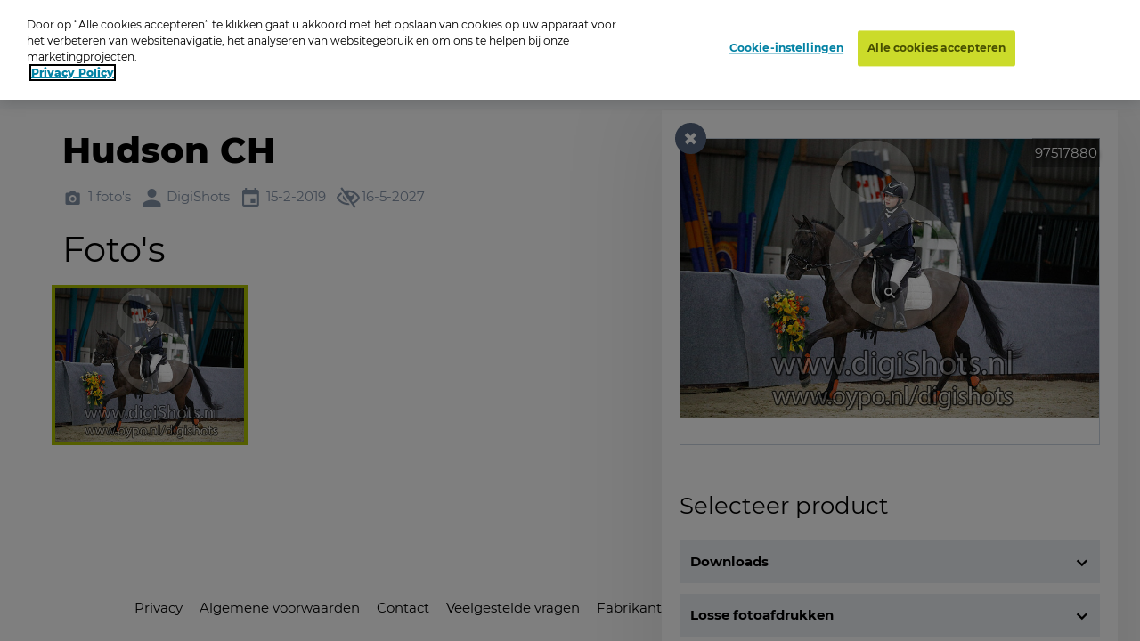

--- FILE ---
content_type: text/html; charset=utf-8
request_url: https://www.oypo.nl/nl/266fa0bb58e0b5ae
body_size: 30759
content:




<!DOCTYPE html>
<html class="modernizr-no-js" lang="nl">
<head>
    <script src="/App_Plugins/UmbracoForms/Assets/promise-polyfill/dist/polyfill.min.js?v=13.5.0" type="application/javascript"></script><script src="/App_Plugins/UmbracoForms/Assets/aspnet-client-validation/dist/aspnet-validation.min.js?v=13.5.0" type="application/javascript"></script>

        <!-- OneTrust Cookies Consent Notice start for oypo.nl -->
        <script type="text/javascript" data-document-language="true" src="https://cdn.cookielaw.org/consent/73fca30f-61a1-4c03-abdc-23532f8257af/OtAutoBlock.js"></script>
        <script type="text/javascript" charset="UTF-8" data-document-language="true" data-domain-script="73fca30f-61a1-4c03-abdc-23532f8257af" src="https://cdn.cookielaw.org/scripttemplates/otSDKStub.js"></script>
        <script type="text/javascript">
            function OptanonWrapper() { }
        </script>
        <!-- OneTrust Cookies Consent Notice end  -->

    <!-- Google Tag Manager -->
    <script>
        (function (w, d, s, l, i) {
            w[l] = w[l] || []; w[l].push({
                'gtm.start':
                    new Date().getTime(), event: 'gtm.js'
            }); var f = d.getElementsByTagName(s)[0],
                j = d.createElement(s), dl = l != 'dataLayer' ? '&l=' + l : ''; j.async = true; j.src =
                    'https://www.googletagmanager.com/gtm.js?id=' + i + dl; f.parentNode.insertBefore(j, f);
        })(window, document, 'script', 'dataLayer', 'GTM-NRTXW8M');</script>

    <!-- End Google Tag Manager -->

    
<meta charset="UTF-8">
<meta name="viewport" content="width=device-width"/>

    <title>Zoek je foto op Oypo</title>
        <meta content="Ben je op de foto gezet? Zoek je foto op datum, plaats of trefwoord. Druk de foto vervolgens af als foto, wanddecoratie of funproduct." name="description">

<link rel="apple-touch-icon" sizes="57x57" href="/static/public/images/metaicons/apple-icon-57x57.png">
<link rel="apple-touch-icon" sizes="60x60" href="/static/public/images/metaicons/apple-icon-60x60.png">
<link rel="apple-touch-icon" sizes="72x72" href="/static/public/images/metaicons/apple-icon-72x72.png">
<link rel="apple-touch-icon" sizes="76x76" href="/static/public/images/metaicons/apple-icon-76x76.png">
<link rel="apple-touch-icon" sizes="114x114" href="/static/public/images/metaicons/apple-icon-114x114.png">
<link rel="apple-touch-icon" sizes="120x120" href="/static/public/images/metaicons/apple-icon-120x120.png">
<link rel="apple-touch-icon" sizes="144x144" href="/static/public/images/metaicons/apple-icon-144x144.png">
<link rel="apple-touch-icon" sizes="152x152" href="/static/public/images/metaicons/apple-icon-152x152.png">
<link rel="apple-touch-icon" sizes="180x180" href="/static/public/images/metaicons/apple-icon-180x180.png">
<link rel="icon" type="image/png" sizes="192x192" href="/static/public/images/metaicons/android-icon-192x192.png">
<link rel="icon" type="image/png" sizes="32x32" href="/static/public/images/metaicons/favicon-32x32.png">
<link rel="icon" type="image/png" sizes="96x96" href="/static/public/images/metaicons/favicon-96x96.png">
<link rel="icon" type="image/png" sizes="16x16" href="/static/public/images/metaicons/favicon-16x16.png">
<link rel="manifest" href="/static/public/images/metaicons/manifest.json">
<meta name="theme-color" content="#1babd9">

    <link rel="preload" as="font" crossorigin="anonymous" href="/static/public/fonts/poppins/bold/poppins-bold-webfont.woff">
<link rel="preload" as="font" crossorigin="anonymous" href="/static/public/fonts/poppins/bold/poppins-bold-webfont.woff2">
<link rel="preload" as="font" crossorigin="anonymous" href="/static/public/fonts/poppins/light/poppins-light-webfont.woff">
<link rel="preload" as="font" crossorigin="anonymous" href="/static/public/fonts/poppins/light/poppins-light-webfont.woff2">
<link rel="preload" as="font" crossorigin="anonymous" href="/static/public/fonts/poppins/medium/poppins-medium-webfont.woff">
<link rel="preload" as="font" crossorigin="anonymous" href="/static/public/fonts/poppins/medium/poppins-medium-webfont.woff2">
<link rel="preload" as="font" crossorigin="anonymous" href="/static/public/fonts/poppins/semibold/poppins-semibold-webfont.woff">
<link rel="preload" as="font" crossorigin="anonymous" href="/static/public/fonts/poppins/semibold/poppins-semibold-webfont.woff2">

    
<meta property="og:title" content="Bestel Foto&#x27;s:  Hudson CH" />
<meta property="og:url" content="https://www.oypo.nl/nl/266fa0bb58e0b5ae" />
<meta property="og:type" content="product" />

    <meta property="og:description" content="DigiShots gespecialiseerd in Paardensport" />

    <meta property="og:image" content="https://t-522258.c.cdn77.org/s.asp?s=400&amp;guid=276D7AB7FCBB58E0B442" />
    <meta property="og:image:width" content="250" />
    <meta property="og:image:height" content="250" />

    
 

    
    <link rel="stylesheet" media="all" href="https://www.oypo.nl/static/public/css/style.css?v=20260119" />
    <link rel="stylesheet" media="all" href="https://www.oypo.nl/static/public/js/lib/splide/splide.min.css" />

    
    
    

    <script src="/static/public/js/lib/modernizr.build.js"></script>

    <script>
        // Define oy(po) object
        var oy = oy || {};
        oy.cutsMustard = false;

        // Cut the mustard
        if ('visibilityState' in document) {
            oy.cutsMustard = true;
            // load all javascript
        }
    </script>


</head>
<body>
    <!-- Google Tag Manager (noscript) -->
    <div class="modal-overlay  js--modal-overlay" tabindex="-1"></div>

    <noscript>
        <iframe src="https://www.googletagmanager.com/ns.html?id=GTM-NRTXW8M"
                height="0" width="0" style="display:none;visibility:hidden"></iframe>
    </noscript>

    <!-- End Google Tag Manager (noscript) -->

    <div class="o-frame  o-frame--main    js--main-page js--nav-main__page" aria-hidden="false">

        <div class="o-frame__aligner">


<header class="c-masthead">
    <div class="o-retain--medium  o-retain--center  o-retain--padded">
        <div class="c-masthead__logo">
            
<a href="https://www.oypo.nl/nl">
    <img src="https://www.oypo.nl/media/1010/logo.png" class="logo" alt=""/>
</a>
        </div>
        <div class="c-masthead__items">
            <div class="c-masthead__menu">
                
    <div class="c-nav-primary__item ">
        <a href="https://www.oypo.nl/nl/bezoeker/fotos-bestellen" >Hoe het werkt</a>
    </div>
    <div class="c-nav-primary__item ">
        <a href="https://www.oypo.nl/nl/fotos-bestellen" >Inlogkaartje</a>
    </div>
    <div class="c-nav-primary__item is-active">
        <a href="https://www.oypo.nl/nl/fotos-zoeken" >Zoeken</a>
    </div>
    <div class="c-nav-primary__item ">
        <a href="https://www.oypo.nl/nl/bezoeker/veelgestelde-vragen" >Veelgestelde vragen</a>
    </div>

                
    <div class="c-nav-service__item" >
        <a href="https://www.oypo.nl/nl/bezoeker" >Bezoeker</a>
    </div>
    <div class="c-nav-service__item" >
        <a href="https://www.oypo.nl/nl/fotograaf" >Fotograaf</a>
    </div>


            </div>
            <div class="c-masthead__login">
                

            </div>

            <div class="c-masthead__cart">
                
<div id="react-basketIndicator"><a class="c-button c-button--clean  c-button--link  c-button-icon  " href="https://www.oypo.nl/nl/winkelmand" data-reactroot=""><div class="c-button-icon__wrap-icon"><i class="c-icon c-icon--shop" role="presentation"><span class="u-visuallyhidden"></span></i><div class="c-button-icon__wrap-pill"><div class="c-pill"><div class="c-pill__value">0</div></div></div></div><div class="c-button-icon__label  u-visuallyhidden">Cart</div></a></div> 
            </div>

            
<div class="c-nav-language">
        <div class="has-dropdown">
                <a href="javascript:void(0)" >
                    <img src="https://www.oypo.nl/media/1515/nl.png" />
                </a>

            <div class="c-nav-language__dropdown  o-list-clean">
                    <div class="c-nav-language__item" >
                        <a href="https://www.oypo.nl/en/266fa0bb58e0b5ae">
                            English
                        </a>
                    </div>
                    <div class="c-nav-language__item" >
                        <a href="https://www.oypo.nl/fr/266fa0bb58e0b5ae">
                            Fran&#xE7;ais
                        </a>
                    </div>
                    <div class="c-nav-language__item" >
                        <a href="https://www.oypo.nl/de/266fa0bb58e0b5ae">
                            Deutsch
                        </a>
                    </div>
            </div>
        </div>
</div>

            <div class="c-masthead__hamburger"><span></span></div>
            <div class="c-masthead__hamburger-button"></div>
            <div class="c-masthead__close"></div>
        </div>
    </div>
</header>



            
<main class="o-frame__fill" id="main" role="main">
    

<script type="application/ld+json">
{
    "@context": "http://schema.org",
    "@type": "BreadcrumbList",
    "itemListElement": [
{ "@type": "ListItem", "position": 1,"item": { "@id": "1063", "name": "Oypo" } },{ "@type": "ListItem", "position": 2,"item": { "@id": "681025", "name": "DigiShots" } },{ "@type": "ListItem", "position": 3,"item": { "@id": "2676029", "name": "2019" } },{ "@type": "ListItem", "position": 4,"item": { "@id": "2686827", "name": "Friese Indoorkampioenschappen Springen" } },{ "@type": "ListItem", "position": 5,"item": { "@id": "2687388", "name": "Shanna Jady Molendijk" } },{ "@type": "ListItem", "position": 6,"item": { "@id": "2687389", "name": "Hudson CH" } }    ]
}
</script>

<div id="react_0HNIONCCM4J6K"><nav class="c-nav-breadcrumb" aria-label="U bent nu hier:" data-reactroot=""><div class="o-retain--center o-retain--medium o-retain--padded"><div class="o-layout o-layout--gutter c-nav-breadcrumb__layout"><div class=" o-layout__cell "><div class="o-layout o-layout--gutter  c-nav-breadcrumb__path-inner"><div class="o-layout__cell  o-layout__cell--fit@lap">U bent nu hier:</div><div class="o-layout__cell  o-layout__cell--fill@lap"><ul class="c-nav-breadcrumb__panes  o-list-clean  u-m-flatten"><li><a href="https://www.oypo.nl/nl">Oypo</a></li><li><a href="/nl/digishots">DigiShots</a></li><li><a href="/nl/d9efc5bb340d5003">2019</a></li><li><a href="/nl/3370c7bb570313b8">Friese Indoorkampioenschappen Springen</a></li><li><a href="/nl/325c74bb58e0b46b">Shanna Jady Molendijk</a></li><li>Hudson CH</li></ul></div></div></div></div></div></nav></div>
    

<div id="photoBrowserApp"><section data-reactroot=""><div class="o-retain o-retain--center"><div class="o-layout"><div class="o-layout__cell  c-side-gallery__holder"><div id="js--gallery"><section class="o-layer  o-layer--small" id="details"><div class="o-retain  o-retain--center  o-retain--padded"><div class="o-layout  o-layout--gutter"><div class="o-layout__cell  o-layout__cell--fill"><div class="u-folder-name"><h1 class="u-alpha">Hudson CH</h1></div><div class="u-folder-attributes"><ul class="o-layout  o-layout--gutter-small  t-color--iron-d"><li class="o-layout__cell  o-layout__cell--fit"><div class="c-attribute  o-layout  o-layout--gutter-tiny  o-layout--align-middle  "><div class="o-layout__cell o-layout__cell--fit"><div class="c-attribute__wrap-icon"><i class="c-icon c-icon--photo" role="presentation"><span class="u-visuallyhidden"></span></i></div></div><div class="o-layout__cell  o-layout__cell--fit"><div class="c-attribute__label  module">1 foto&#x27;s</div></div></div></li><li class="o-layout__cell  o-layout__cell--fit"><div class="c-attribute  o-layout  o-layout--gutter-tiny  o-layout--align-middle  "><div class="o-layout__cell o-layout__cell--fit"><div class="c-attribute__wrap-icon"><i class="c-icon c-icon--user" role="presentation"><span class="u-visuallyhidden"></span></i></div></div><div class="o-layout__cell  o-layout__cell--fit"><div class="c-attribute__label  module">DigiShots</div></div></div></li><li class="o-layout__cell  o-layout__cell--fit"><div class="c-attribute  o-layout  o-layout--gutter-tiny  o-layout--align-middle  "><div class="o-layout__cell o-layout__cell--fit"><div class="c-attribute__wrap-icon"><i class="c-icon c-icon--agenda" role="presentation"><span class="u-visuallyhidden"></span></i></div></div><div class="o-layout__cell  o-layout__cell--fit"><div class="c-attribute__label  module">15-2-2019</div></div></div></li><li class="o-layout__cell  o-layout__cell--fit"><div class="c-attribute  o-layout  o-layout--gutter-tiny  o-layout--align-middle  "><div class="o-layout__cell o-layout__cell--fit"><div class="c-attribute__wrap-icon"><i class="c-icon c-icon--eye-slash" role="presentation"><span class="u-visuallyhidden"></span></i></div></div><div class="o-layout__cell  o-layout__cell--fit"><div class="c-attribute__label  module">16-5-2027</div></div></div></li></ul></div></div></div></div><div class="o-retain  o-retain--center  o-retain--padded"><h2>Foto&#x27;s</h2><div id="photos"><div><ul class="c-dynamic-gallery  o-layout  o-layout--gutter-small js--gallery"><li class="c-dynamic-gallery__cell  c-dynamic-gallery__cell--fill" style="position:relative"><div tabindex="0" class="c-dynamic-gallery__frame js--gallery__item"><picture class="o-picture  module c-dynamic-gallery__object c-dynamic-gallery__object--selected"><img class="o-picture__image  lazyload  js--lazy" data-src="https://t-522258.c.cdn77.org/s.asp?s=500&amp;guid=276D7AB7FCBB58E0B442" data-srcset="https://t-522258.c.cdn77.org/s.asp?s=500&amp;guid=276D7AB7FCBB58E0B442" alt="15-02-2019 18:43:35" title="15-02-2019 18:43:35"/></picture></div></li></ul><div class=" __button-wrap  u-visuallyhidden"><span><a class="c-button js--gallery__button" href="#" target="" id=""><span class="c-button__inner"><span class="button__label button__label__padding-right">Bestel uw producten</span><span class="c-button__wrap-icon"><i class="c-icon c-icon--arrow_right" role="presentation"><span class="u-visuallyhidden"></span></i></span></span></a></span></div></div></div></div><div class="o-retain  o-retain--center  o-retain--padded"></div></section></div></div><div class=""><div class="c-side-gallery__wrapper"><section class="c-side-gallery"><div class="c-side-gallery__close"><button type="button" class="c-button--clean"><i class="c-icon c-icon c-icon--cross" role="presentation"><span class="u-visuallyhidden"></span></i></button></div><section class="swiper-container"><div class="o-layout c-side-gallery__details-wrapper"><div class="c-side-gallery__close-text-wrapper TEST"><span><button type="" class="c-button c-button--full c-button--brand c-side-gallery__close-text" id="" draggable="false"><span class="c-button__inner"><span class="button__label">Terug naar foto overzicht</span></span></button></span></div><div class="c-side-gallery__details-wrapper__top"><picture class="c-side-gallery__picture"><a href="https://t-522258.c.cdn77.org/s.asp?s=800&amp;guid=276D7AB7FCBB58E0B442" target="_blank" class="c-lightbox--trigger  js--lightbox__trigger js--lightbox__render-arrows"><div class="o-picture__image--text">97517880</div><img class="o-picture__image animation-fadeIn" src="https://t-522258.c.cdn77.org/s.asp?s=800&amp;guid=276D7AB7FCBB58E0B442" srcSet="https://t-522258.c.cdn77.org/s.asp?s=800&amp;guid=276D7AB7FCBB58E0B442" alt="15-2-2019 18:43:35" title="15-2-2019 18:43:35"/></a></picture></div><div class="c-side-gallery__details" id="side-gallery-details"></div></div><div class="o-layout  o-layout--gutter" id="products"><div class="o-layout__cell  o-layout__cell--fill@desk"><div class="animation-fadeIn"><div class="c-product-detail-products-component"><div class="o-layout  o-layout--gutter"><div class="o-layout__cell  o-layout__cell--fill"><h2 class="u-delta u-mb u-mt">Selecteer product</h2></div></div><div class="u-mb--product--details"><dl class="c-accordeon  js--accordeon" role="tablist"><div class="c-accordeon__item  js--accordeon__item "><dt class="c-accordeon__wrap-toggle"><a class="c-accordeon__toggle  js--accordeon__toggle" id="accordeon-toggle-1" href="#accordeon-item-1" role="tab"><div class="o-layout o-layout--gutter o-layout--align-middle"><div class="o-layout__cell o-layout__cell--fill">Downloads</div><div class="o-layout__cell o-layout__cell--fit c-icon--wrapper"><div class="c-icon--hover_style"></div><div class="c-accordeon__wrap-icon"><i class="c-icon c-icon--arrow_down" role="presentation"><span class="u-visuallyhidden"></span></i></div></div></div></a></dt><dd class="c-accordeon__content  js--accordeon__content" id="accordeon-item-1" role="tabpanel" aria-describedby="#accordeon-toggle-1"><div class="o-layout o-layout--gutter"><div class="o-layout__cell u-unit-2-12 u-unit-4-12@palm-max  o-layout__cell--fit@palm-large"><a href="https://t-522258.c.cdn77.org/productthumb.asp?s=800&amp;guid=276D7AB7FCBB58E0B442&amp;set=g3" target="_blank" class="c-lightbox--trigger  js--lightbox__trigger"><picture class="o-picture  module "><source data-srcset="https://t-522258.c.cdn77.org/productthumb.asp?s=150&amp;guid=276D7AB7FCBB58E0B442&amp;set=g3" media="(min-width: 480px)"/><img class="o-picture__image  lazyload  js--lazy" data-src="https://t-522258.c.cdn77.org/productthumb.asp?s=348&amp;guid=276D7AB7FCBB58E0B442&amp;set=g3" data-srcset="https://t-522258.c.cdn77.org/productthumb.asp?s=348&amp;guid=276D7AB7FCBB58E0B442&amp;set=g3" alt="" title=""/></picture></a></div><div class="o-layout__cell  u-unit-8-12@palm-max  o-layout__cell--fill@palm-large"><div class="c-readmore  o-retain  o-retain--text  js--readmore" data-lines="4.5"><div class="c-readmore__content  js--readmore__content"><div class="js--readmore__content__inner"><div class="c-rte  cf  module"><h3>Fotobestand voor website en social media</h3><p>Je ontvangt het JPG fotobestand met een maximale afmeting van 800 pixels (langste zijde) en is daardoor uitermate geschikt voor gebruik op jouw persoonlijke website of om te plaatsen op je eigen social media. Het bestand is niet geschikt om af te drukken. Deze beelden zijn niet bedoeld voor publicatie op algemene, club- of nieuwswebsites.</p><p>Auteursrecht<br/>Omdat de fotograaf de auteursrechten van de foto bezit hebt u toestemming nodig als u de foto zakelijk wilt gebruiken (bijvoorbeeld op de website van uw bedrijf), neem in dat geval vooraf even contact op met de fotograaf om dit af te stemmen.</p></div></div></div><button class="c-readmore__toggle  c-button--clean c-button--link  js--readmore__toggle" type="button" data-text-default="Lees meer" data-text-open="Lees minder"><span role="presentation">read more</span></button></div></div><div class="o-layout__cell"><div class="c-form__row  u-mb--small"><div class="o-layout  o-layout--gutter-small"><div class="o-layout__cell  o-layout__cell--fit "><div class="c-form__wrap-field  c-form__wrap-field--text  c-form__wrap-field--number  js--form__wrap-field  module "><div class="c-form__wrap-c-label "><label class="c-label " for="amount-0-0"></label></div><div class="c-form__wrap-element "><div class="c-input-number  js--input-number"><div class="o-layout  o-layout--equalheight"><div class="o-layout__cell  o-layout__cell--fill"><input type="text" class="c-input-number__input  c-input-text  js--input-number__input " id="amount-0-0" name="amount-0-0" value="1" readonly="" min="1" max="1" step="1"/></div></div></div></div></div></div><div class="o-layout__cell  o-layout__cell--fill"><span><input type="hidden" name="product-0-0" value="6946"/><div class="c-form__wrap-field  c-form__wrap-field--value  js--form__wrap-field  module"><div class="c-form__wrap-c-label "><label class="c-label " for=""></label></div><div class="c-form__wrap-element"><span>Download fotobestand lage resolutie, voor webgebruik op je persoonlijke website of eigen social media (één foto)
 (€25,00, Kortingsregel 1)</span></div><div></div></div><div class="o-layout__cell"><span><strong class="c-notice-text--info"><i class="c-icon c-icon--tip" role="presentation" aria-hidden="true"><span class="u-visuallyhidden">O</span></i>Kortingsregel<!-- --> <!-- -->1<!-- -->.</strong> <!-- -->Geen order-/verzendkosten bij bestellen van dit product<br/></span></div></span></div><div class="o-layout__cell  o-layout__cell--fit@lap"><div><span><button type="" class="c-button c-button--full c-button--cart c-button--hide-label--sideGallery" id="" draggable="false"><span class="c-button__inner"><span class="button__label button__label__padding-right">+</span><span class="c-button__wrap-icon"><i class="c-icon c-icon--shop" role="presentation"><span class="u-visuallyhidden"></span></i></span></span></button></span></div></div></div></div><hr class="c-rule  "/></div></div><div class="o-layout o-layout--gutter"><div class="o-layout__cell u-unit-2-12 u-unit-4-12@palm-max  o-layout__cell--fit@palm-large"><a href="https://t-522258.c.cdn77.org/productthumb.asp?s=800&amp;guid=276D7AB7FCBB58E0B442&amp;set=g3" target="_blank" class="c-lightbox--trigger  js--lightbox__trigger"><picture class="o-picture  module "><source data-srcset="https://t-522258.c.cdn77.org/productthumb.asp?s=150&amp;guid=276D7AB7FCBB58E0B442&amp;set=g3" media="(min-width: 480px)"/><img class="o-picture__image  lazyload  js--lazy" data-src="https://t-522258.c.cdn77.org/productthumb.asp?s=348&amp;guid=276D7AB7FCBB58E0B442&amp;set=g3" data-srcset="https://t-522258.c.cdn77.org/productthumb.asp?s=348&amp;guid=276D7AB7FCBB58E0B442&amp;set=g3" alt="" title=""/></picture></a></div><div class="o-layout__cell  u-unit-8-12@palm-max  o-layout__cell--fill@palm-large"><div class="c-readmore  o-retain  o-retain--text  js--readmore" data-lines="4.5"><div class="c-readmore__content  js--readmore__content"><div class="js--readmore__content__inner"><div class="c-rte  cf  module"><h3>Origineel bestand voor eigen gebruik</h3><p>Bestel het originele JPG fotobestand van de fotograaf in hoge resolutie voor uw eigen archief. De foto kunt u onbeperkt voor uzelf gebruiken. U kunt de foto bijvoorbeeld in een een fotoboek verwerken of er zelf één of meerdere fotoproducten van bestellen.</p><p>Auteursrecht<br/>Omdat de fotograaf de auteursrechten van de foto bezit, mag u de foto alleen privé gebruiken en dus alleen plaatsen op uw persoonlijke social media pagina. Wilt u hem zakelijk publiceren of de foto zakelijk delen via uw website of social media, dan is daar toestemming van de fotograaf voor nodig. <br /> Indien u een digitaal bestand van een groepsfoto heeft besteld dan wijzen wij u erop dat het NIET is toegestaan om deze online of offline te publiceren. Dit in het kader van de AVG/GDPR wetgeving.</p><br /></div></div></div><button class="c-readmore__toggle  c-button--clean c-button--link  js--readmore__toggle" type="button" data-text-default="Lees meer" data-text-open="Lees minder"><span role="presentation">read more</span></button></div></div><div class="o-layout__cell"><div class="c-form__row  u-mb--small"><div class="o-layout  o-layout--gutter-small"><div class="o-layout__cell  o-layout__cell--fit "><div class="c-form__wrap-field  c-form__wrap-field--text  c-form__wrap-field--number  js--form__wrap-field  module "><div class="c-form__wrap-c-label "><label class="c-label " for="amount-0-1"></label></div><div class="c-form__wrap-element "><div class="c-input-number  js--input-number"><div class="o-layout  o-layout--equalheight"><div class="o-layout__cell  o-layout__cell--fill"><input type="text" class="c-input-number__input  c-input-text  js--input-number__input " id="amount-0-1" name="amount-0-1" value="1" readonly="" min="1" max="1" step="1"/></div></div></div></div></div></div><div class="o-layout__cell  o-layout__cell--fill"><span><input type="hidden" name="product-0-1" value="6944"/><div class="c-form__wrap-field  c-form__wrap-field--value  js--form__wrap-field  module"><div class="c-form__wrap-c-label "><label class="c-label " for=""></label></div><div class="c-form__wrap-element"><span>Download van het originele bestand (JPG), voor eigen gebruik (één foto) (€50,00, Kortingsregel 1)</span></div><div></div></div><div class="o-layout__cell"><span><strong class="c-notice-text--info"><i class="c-icon c-icon--tip" role="presentation" aria-hidden="true"><span class="u-visuallyhidden">O</span></i>Kortingsregel<!-- --> <!-- -->1<!-- -->.</strong> <!-- -->Geen order-/verzendkosten bij bestellen van dit product<br/></span></div></span></div><div class="o-layout__cell  o-layout__cell--fit@lap"><div><span><button type="" class="c-button c-button--full c-button--cart c-button--hide-label--sideGallery" id="" draggable="false"><span class="c-button__inner"><span class="button__label button__label__padding-right">+</span><span class="c-button__wrap-icon"><i class="c-icon c-icon--shop" role="presentation"><span class="u-visuallyhidden"></span></i></span></span></button></span></div></div></div></div><hr class="c-rule  "/></div></div><div class="o-layout o-layout--gutter"><div class="o-layout__cell u-unit-2-12 u-unit-4-12@palm-max  o-layout__cell--fit@palm-large"><a href="https://t-522258.c.cdn77.org/productthumb.asp?s=800&amp;guid=276D7AB7FCBB58E0B442&amp;set=g3" target="_blank" class="c-lightbox--trigger  js--lightbox__trigger"><picture class="o-picture  module "><source data-srcset="https://t-522258.c.cdn77.org/productthumb.asp?s=150&amp;guid=276D7AB7FCBB58E0B442&amp;set=g3" media="(min-width: 480px)"/><img class="o-picture__image  lazyload  js--lazy" data-src="https://t-522258.c.cdn77.org/productthumb.asp?s=348&amp;guid=276D7AB7FCBB58E0B442&amp;set=g3" data-srcset="https://t-522258.c.cdn77.org/productthumb.asp?s=348&amp;guid=276D7AB7FCBB58E0B442&amp;set=g3" alt="" title=""/></picture></a></div><div class="o-layout__cell  u-unit-8-12@palm-max  o-layout__cell--fill@palm-large"><div class="c-readmore  o-retain  o-retain--text  js--readmore" data-lines="4.5"><div class="c-readmore__content  js--readmore__content"><div class="js--readmore__content__inner"><div class="c-rte  cf  module"></div></div></div><button class="c-readmore__toggle  c-button--clean c-button--link  js--readmore__toggle" type="button" data-text-default="Lees meer" data-text-open="Lees minder"><span role="presentation">read more</span></button></div></div><div class="o-layout__cell"><div class="c-form__row  u-mb--small"><div class="o-layout  o-layout--gutter-small"><div class="o-layout__cell  o-layout__cell--fit "><div class="c-form__wrap-field  c-form__wrap-field--text  c-form__wrap-field--number  js--form__wrap-field  module "><div class="c-form__wrap-c-label "><label class="c-label " for="amount-0-2"></label></div><div class="c-form__wrap-element "><div class="c-input-number  js--input-number"><div class="o-layout  o-layout--equalheight"><div class="o-layout__cell  o-layout__cell--fill"><input type="text" class="c-input-number__input  c-input-text  js--input-number__input " id="amount-0-2" name="amount-0-2" value="1" readonly="" min="1" max="1" step="1"/></div></div></div></div></div></div><div class="o-layout__cell  o-layout__cell--fill"><span><input type="hidden" name="product-0-2" value="21443"/><div class="c-form__wrap-field  c-form__wrap-field--value  js--form__wrap-field  module"><div class="c-form__wrap-c-label "><label class="c-label " for=""></label></div><div class="c-form__wrap-element"><span>Facebook (711 x 474 px 50 dpi) let op kan je niet afdrukken (€15,00, Kortingsregel 1)</span></div><div></div></div><div class="o-layout__cell"><span><strong class="c-notice-text--info"><i class="c-icon c-icon--tip" role="presentation" aria-hidden="true"><span class="u-visuallyhidden">O</span></i>Kortingsregel<!-- --> <!-- -->1<!-- -->.</strong> <!-- -->Geen order-/verzendkosten bij bestellen van dit product<br/></span></div></span></div><div class="o-layout__cell  o-layout__cell--fit@lap"><div><span><button type="" class="c-button c-button--full c-button--cart c-button--hide-label--sideGallery" id="" draggable="false"><span class="c-button__inner"><span class="button__label button__label__padding-right">+</span><span class="c-button__wrap-icon"><i class="c-icon c-icon--shop" role="presentation"><span class="u-visuallyhidden"></span></i></span></span></button></span></div></div></div></div><hr class="c-rule  "/></div></div></dd></div><div class="c-accordeon__item  js--accordeon__item "><dt class="c-accordeon__wrap-toggle"><a class="c-accordeon__toggle  js--accordeon__toggle" id="accordeon-toggle-2" href="#accordeon-item-2" role="tab"><div class="o-layout o-layout--gutter o-layout--align-middle"><div class="o-layout__cell o-layout__cell--fill">Losse fotoafdrukken</div><div class="o-layout__cell o-layout__cell--fit c-icon--wrapper"><div class="c-icon--hover_style"></div><div class="c-accordeon__wrap-icon"><i class="c-icon c-icon--arrow_down" role="presentation"><span class="u-visuallyhidden"></span></i></div></div></div></a></dt><dd class="c-accordeon__content  js--accordeon__content" id="accordeon-item-2" role="tabpanel" aria-describedby="#accordeon-toggle-2"><div class="o-layout o-layout--gutter"><div class="o-layout__cell u-unit-2-12 u-unit-4-12@palm-max  o-layout__cell--fit@palm-large"><a href="https://t-522258.c.cdn77.org/productthumb.asp?s=800&amp;guid=276D7AB7FCBB58E0B442&amp;set=0" target="_blank" class="c-lightbox--trigger  js--lightbox__trigger"><picture class="o-picture  module "><source data-srcset="https://t-522258.c.cdn77.org/productthumb.asp?s=150&amp;guid=276D7AB7FCBB58E0B442&amp;set=0" media="(min-width: 480px)"/><img class="o-picture__image  lazyload  js--lazy" data-src="https://t-522258.c.cdn77.org/productthumb.asp?s=348&amp;guid=276D7AB7FCBB58E0B442&amp;set=0" data-srcset="https://t-522258.c.cdn77.org/productthumb.asp?s=348&amp;guid=276D7AB7FCBB58E0B442&amp;set=0" alt="" title=""/></picture></a></div><div class="o-layout__cell  u-unit-8-12@palm-max  o-layout__cell--fill@palm-large"><div class="c-readmore  o-retain  o-retain--text  js--readmore" data-lines="4.5"><div class="c-readmore__content  js--readmore__content"><div class="js--readmore__content__inner"><div class="c-rte  cf  module"><h3>Professioneel fotopapier</h3> <p>In het bestelscherm ziet u één of meerdere van de volgende papiersoorten:</p><p>De bestelde foto’s worden door een fotovaklab afgedrukt op Fuji Digital Professional DPII-papier. Dit zeer hoogwaardige fotopapier onderscheidt zich kwalitatief van het ‘standaard’ papier. Het papier is speciaal ontwikkeld voor digitale belichting met zeer hoge printkwaliteit, met een optimale weergave van het helderste wit en het diepste zwart. Daarnaast is het geoptimaliseerd voor een natuurlijke weergave van huidtinten en behoud van de kleurkwaliteit, ook na vele jaren.</p> <br/> <p>Glans<br/> Dit glossy papier is uitermate geschikt voor foto­afdrukken met een mooie glans en briljante kleurweergave. Het is de meest bestelde papiersoort.</p>  <p>Mat<br/> Dit fotopapier heeft fijne oppervlakte­structuur en daarom erg geschikt om in te lijsten achter niet-ontspiegeld glas. Bovendien is het oppervlak weinig gevoelig voor vingerafdrukken, stof en krassen.</p>  <p>Pearl<br/> Afdrukken op Pearl hebben een extra intense kleurweergave. Met name in lichte kleuren en huidtinten geeft het een diep glanzend effect. Pearl is met name geschikt voor voor glamour- en portretfotografie en foto's waarbij de ruimte- en dieptewerking een belangrijke rol spelen.</p></div></div></div><button class="c-readmore__toggle  c-button--clean c-button--link  js--readmore__toggle" type="button" data-text-default="Lees meer" data-text-open="Lees minder"><span role="presentation">read more</span></button></div></div><div class="o-layout__cell"><div class="c-form__row  u-mb--small"><div class="o-layout  o-layout--gutter-small"><div class="o-layout__cell  o-layout__cell--fit "><div class="c-form__wrap-field  c-form__wrap-field--text  c-form__wrap-field--number  js--form__wrap-field  module "><div class="c-form__wrap-c-label "><label class="c-label " for="amount-1-0"></label></div><div class="c-form__wrap-element "><div class="c-input-number  js--input-number"><div class="o-layout  o-layout--equalheight"><div class="o-layout__cell  o-layout__cell--fill"><input type="text" class="c-input-number__input  c-input-text  js--input-number__input " id="amount-1-0" name="amount-1-0" value="1" min="1" max="9999" step="1"/></div><div class="o-layout__cell  o-layout__cell--fit"><div class="c-input-number__wrap-control"><button class="c-input-number__control  c-button--clean  js--input-number__control" type="button" data-action="increase" tabindex="-1"><i class="c-icon c-icon--arrow_up" role="presentation"><span class="u-visuallyhidden"></span></i></button><button class="c-input-number__control  c-button--clean  js--input-number__control" type="button" data-action="decrease" tabindex="-1"><i class="c-icon c-icon--arrow_down" role="presentation"><span class="u-visuallyhidden"></span></i></button></div></div></div></div></div></div></div><div class="o-layout__cell  o-layout__cell--fill"><div class="c-form__wrap-field  c-form__wrap-field--select  js--form__wrap-field  module  "><div class="c-form__wrap-c-label "><label class="c-label " for="product-1-0"></label></div><div class="c-form__display-flex"><div class="c-form__wrap-element   c-form__wrap-flex-col-6"><div class="c-select  js--select"><select class="c-select__element  js--select__element  " name="product-1-0" id="product-1-0"><option value="77401">13x19 cm glans (€15,00)</option><option value="77402">15x23 cm glans (€17,50)</option><option value="77403">20x30 cm glans (€20,00)</option><option value="77408">30x46 cm glans (€40,00)</option><option value="77418">13x19 cm mat (€15,00)</option><option value="77419">15x23 cm mat (€17,50)</option><option value="77420">20x30 cm mat (€20,00)</option><option value="77424">30x46 cm mat (€40,00)</option></select></div></div></div></div></div><div class="o-layout__cell  o-layout__cell--fit@lap"><div><span><button type="" class="c-button c-button--full c-button--cart c-button--hide-label--sideGallery" id="" draggable="false"><span class="c-button__inner"><span class="button__label button__label__padding-right">+</span><span class="c-button__wrap-icon"><i class="c-icon c-icon--shop" role="presentation"><span class="u-visuallyhidden"></span></i></span></span></button></span></div></div></div></div><div class="o-layout u-mb"></div><hr class="c-rule  "/></div></div><div class="o-layout o-layout--gutter"><div class="o-layout__cell u-unit-2-12 u-unit-4-12@palm-max  o-layout__cell--fit@palm-large"><a href="https://t-522258.c.cdn77.org/productthumb.asp?s=800&amp;guid=276D7AB7FCBB58E0B442&amp;set=0" target="_blank" class="c-lightbox--trigger  js--lightbox__trigger"><picture class="o-picture  module "><source data-srcset="https://t-522258.c.cdn77.org/productthumb.asp?s=150&amp;guid=276D7AB7FCBB58E0B442&amp;set=0" media="(min-width: 480px)"/><img class="o-picture__image  lazyload  js--lazy" data-src="https://t-522258.c.cdn77.org/productthumb.asp?s=348&amp;guid=276D7AB7FCBB58E0B442&amp;set=0" data-srcset="https://t-522258.c.cdn77.org/productthumb.asp?s=348&amp;guid=276D7AB7FCBB58E0B442&amp;set=0" alt="" title=""/></picture></a></div><div class="o-layout__cell  u-unit-8-12@palm-max  o-layout__cell--fill@palm-large"><div class="c-readmore  o-retain  o-retain--text  js--readmore" data-lines="4.5"><div class="c-readmore__content  js--readmore__content"><div class="js--readmore__content__inner"><div class="c-rte  cf  module"><h3>Fotoposter voor aan de muur</h3><br /><p>Uw poster wordt op groot formaat afgedrukt op hoogwaardig Fuji Digital Professional DPII paper. Het papier is speciaal ontwikkeld voor digitale belichting met zeer hoge printkwaliteit. Het helderste wit en het diepste zwart worden probleemloos weergegeven. Het robuuste papier is geoptimaliseerd voor een natuurlijke weergave van huidtinten en behoudt de kleurkwalititeit ook na vele jaren!</p><br /><br /><p>In het bestelscherm ziet u één of meerdere van de volgende papiersoorten:</p><br /><br /><p>Glans<br/><br />Dit glossy papier is uitermate geschikt voor fotoafdrukken met een mooie glans en briljante kleurweergave.</p><br /><br /><p>Mat<br/><br />Dit fotopapier heeft een fijne oppervlaktestructuur en is erg geschikt om in te lijsten. Bovendien is het oppervlak weinig gevoelig voor vingerafdrukken, stof en krassen.</p><br /><br /><p>Pearl<br/><br />Afdrukken op Pearl hebben een extra intense kleurweergave. Met name in lichte kleuren en huidtinten geeft het een diep glanzend effect. Pearl is met name geschikt voor voor glamour- en portretfotografie en foto's waarbij de ruimte- en dieptewerking een belangrijke rol spelen.</p><br /></div></div></div><button class="c-readmore__toggle  c-button--clean c-button--link  js--readmore__toggle" type="button" data-text-default="Lees meer" data-text-open="Lees minder"><span role="presentation">read more</span></button></div></div><div class="o-layout__cell"><div class="c-form__row  u-mb--small"><div class="o-layout  o-layout--gutter-small"><div class="o-layout__cell  o-layout__cell--fit "><div class="c-form__wrap-field  c-form__wrap-field--text  c-form__wrap-field--number  js--form__wrap-field  module "><div class="c-form__wrap-c-label "><label class="c-label " for="amount-1-1"></label></div><div class="c-form__wrap-element "><div class="c-input-number  js--input-number"><div class="o-layout  o-layout--equalheight"><div class="o-layout__cell  o-layout__cell--fill"><input type="text" class="c-input-number__input  c-input-text  js--input-number__input " id="amount-1-1" name="amount-1-1" value="1" min="1" max="9999" step="1"/></div><div class="o-layout__cell  o-layout__cell--fit"><div class="c-input-number__wrap-control"><button class="c-input-number__control  c-button--clean  js--input-number__control" type="button" data-action="increase" tabindex="-1"><i class="c-icon c-icon--arrow_up" role="presentation"><span class="u-visuallyhidden"></span></i></button><button class="c-input-number__control  c-button--clean  js--input-number__control" type="button" data-action="decrease" tabindex="-1"><i class="c-icon c-icon--arrow_down" role="presentation"><span class="u-visuallyhidden"></span></i></button></div></div></div></div></div></div></div><div class="o-layout__cell  o-layout__cell--fill"><div class="c-form__wrap-field  c-form__wrap-field--select  js--form__wrap-field  module  "><div class="c-form__wrap-c-label "><label class="c-label " for="product-1-1"></label></div><div class="c-form__display-flex"><div class="c-form__wrap-element   c-form__wrap-flex-col-6"><div class="c-select  js--select"><select class="c-select__element  js--select__element  " name="product-1-1" id="product-1-1"><option value="77409">40x60 cm glans (€60,00)</option><option value="77410">50x75 cm glans (€75,00)</option><option value="77411">60x90 cm glans (€85,00)</option><option value="77425">40x60 cm mat (€60,00)</option><option value="77426">50x75 cm mat (€75,00)</option><option value="77427">60x90 cm mat (€85,00)</option></select></div></div></div></div></div><div class="o-layout__cell  o-layout__cell--fit@lap"><div><span><button type="" class="c-button c-button--full c-button--cart c-button--hide-label--sideGallery" id="" draggable="false"><span class="c-button__inner"><span class="button__label button__label__padding-right">+</span><span class="c-button__wrap-icon"><i class="c-icon c-icon--shop" role="presentation"><span class="u-visuallyhidden"></span></i></span></span></button></span></div></div></div></div><div class="o-layout u-mb"></div><hr class="c-rule  "/></div></div></dd></div><div class="c-accordeon__item  js--accordeon__item "><dt class="c-accordeon__wrap-toggle"><a class="c-accordeon__toggle  js--accordeon__toggle" id="accordeon-toggle-3" href="#accordeon-item-3" role="tab"><div class="o-layout o-layout--gutter o-layout--align-middle"><div class="o-layout__cell o-layout__cell--fill">Wanddecoratie</div><div class="o-layout__cell o-layout__cell--fit c-icon--wrapper"><div class="c-icon--hover_style"></div><div class="c-accordeon__wrap-icon"><i class="c-icon c-icon--arrow_down" role="presentation"><span class="u-visuallyhidden"></span></i></div></div></div></a></dt><dd class="c-accordeon__content  js--accordeon__content" id="accordeon-item-3" role="tabpanel" aria-describedby="#accordeon-toggle-3"><div class="o-layout o-layout--gutter"><div class="o-layout__cell u-unit-2-12 u-unit-4-12@palm-max  o-layout__cell--fit@palm-large"><a href="https://t-522258.c.cdn77.org/productthumb.asp?s=800&amp;guid=276D7AB7FCBB58E0B442&amp;set=0" target="_blank" class="c-lightbox--trigger  js--lightbox__trigger"><picture class="o-picture  module "><source data-srcset="https://t-522258.c.cdn77.org/productthumb.asp?s=150&amp;guid=276D7AB7FCBB58E0B442&amp;set=0" media="(min-width: 480px)"/><img class="o-picture__image  lazyload  js--lazy" data-src="https://t-522258.c.cdn77.org/productthumb.asp?s=348&amp;guid=276D7AB7FCBB58E0B442&amp;set=0" data-srcset="https://t-522258.c.cdn77.org/productthumb.asp?s=348&amp;guid=276D7AB7FCBB58E0B442&amp;set=0" alt="" title=""/></picture></a></div><div class="o-layout__cell  u-unit-8-12@palm-max  o-layout__cell--fill@palm-large"><div class="c-readmore  o-retain  o-retain--text  js--readmore" data-lines="4.5"><div class="c-readmore__content  js--readmore__content"><div class="js--readmore__content__inner"><div class="c-rte  cf  module"><h3>Alu-dibond 105x70 cm</h3><p>Foto's als afdruk op alu-Dibond komen door het weglaten van een voorzetglas bijzonder puur en authentiek over. Het 3 mm dikke composietmateriaal alu-Dibond bestaat uit drie lagen: twee platinumwit gecoate aluminiumplaten omsluiten een kern van zwart polyethyleen. De zijkant van de platen is eveneens zwart. De stabiliserende basisplaat heeft een gering eigen gewicht en is daardoor ook geschikt voor foto's in groot formaat. Gelamineerd met een dunne en robuuste folie is uw foto op alu-Dibond als fotoafdruk zonder blaasjes afgewerkt en effectief beschermd.</p></div></div></div><button class="c-readmore__toggle  c-button--clean c-button--link  js--readmore__toggle" type="button" data-text-default="Lees meer" data-text-open="Lees minder"><span role="presentation">read more</span></button></div></div><div class="o-layout__cell"><div class="c-form__row  u-mb--small"><div class="o-layout  o-layout--gutter-small"><div class="o-layout__cell  o-layout__cell--fit "><div class="c-form__wrap-field  c-form__wrap-field--text  c-form__wrap-field--number  js--form__wrap-field  module "><div class="c-form__wrap-c-label "><label class="c-label " for="amount-2-0"></label></div><div class="c-form__wrap-element "><div class="c-input-number  js--input-number"><div class="o-layout  o-layout--equalheight"><div class="o-layout__cell  o-layout__cell--fill"><input type="text" class="c-input-number__input  c-input-text  js--input-number__input " id="amount-2-0" name="amount-2-0" value="1" min="1" max="9999" step="1"/></div><div class="o-layout__cell  o-layout__cell--fit"><div class="c-input-number__wrap-control"><button class="c-input-number__control  c-button--clean  js--input-number__control" type="button" data-action="increase" tabindex="-1"><i class="c-icon c-icon--arrow_up" role="presentation"><span class="u-visuallyhidden"></span></i></button><button class="c-input-number__control  c-button--clean  js--input-number__control" type="button" data-action="decrease" tabindex="-1"><i class="c-icon c-icon--arrow_down" role="presentation"><span class="u-visuallyhidden"></span></i></button></div></div></div></div></div></div></div><div class="o-layout__cell  o-layout__cell--fill"><div class="c-form__wrap-field  c-form__wrap-field--select  js--form__wrap-field  module  "><div class="c-form__wrap-c-label "><label class="c-label " for="product-2-0"></label></div><div class="c-form__display-flex"><div class="c-form__wrap-element   c-form__wrap-flex-col-6"><div class="c-select  js--select"><select class="c-select__element  js--select__element  " name="product-2-0" id="product-2-0"><option value="49908">Alu-dibond 105x70 cm (€320,00)</option><option value="49909">Alu-dibond 120x80 cm (€360,00)</option><option value="49910">Alu-dibond 150x100 cm (€585,00)</option><option value="49911">Alu-dibond 180x120 cm (€825,00)</option><option value="49903">Alu-dibond 20x30 cm (€125,00)</option><option value="49904">Alu-dibond 30x45 cm (€145,00)</option><option value="49905">Alu-dibond 40x60 cm (€175,00)</option><option value="49906">Alu-dibond 75x50 cm (€225,00)</option><option value="49907">Alu-dibond 90x60 cm (€280,00)</option><option value="49897">Canvas Glanzend 2 mm 105x70 cm (€225,00)</option><option value="49896">Canvas Glanzend 2 mm 120x80 cm (€245,00)</option><option value="49895">Canvas Glanzend 2 mm 150x100 cm (€360,00)</option><option value="49894">Canvas Glanzend 2 mm 180x120 cm (€450,00)</option><option value="49902">Canvas Glanzend 2 mm 20x30 cm (€110,00)</option><option value="49901">Canvas Glanzend 2 mm 30x45 cm (€125,00)</option><option value="49900">Canvas Glanzend 2 mm 60x40 cm (€140,00)</option><option value="49899">Canvas Glanzend 2 mm 75x50 cm (€155,00)</option><option value="49898">Canvas Glanzend 2 mm 90x60 cm (€180,00)</option><option value="49890">Canvas Mat 2 mm 105x70 cm (€210,00)</option><option value="49891">Canvas Mat 2 mm 120x80 cm (€220,00)</option><option value="49892">Canvas Mat 2 mm 150x100 cm (€325,00)</option><option value="49893">Canvas Mat 2 mm 180x120 cm (€400,00)</option><option value="49885">Canvas Mat 2 mm 20x30 cm (€105,00)</option><option value="49886">Canvas Mat 2 mm 30x45 cm (€120,00)</option><option value="49887">Canvas Mat 2 mm 60x40 cm (€130,00)</option><option value="49888">Canvas Mat 2 mm 75x50 cm (€145,00)</option><option value="49889">Canvas Mat 2 mm 90x60 cm (€165,00)</option><option value="49915">Fotoafdruk onder Acrylglas 2mm 105x70 cm (€412,00)</option><option value="49914">Fotoafdruk onder Acrylglas 2mm 120x80 cm (€483,00)</option><option value="49913">Fotoafdruk onder Acrylglas 2mm 150x100 cm (€725,00)</option><option value="49912">Fotoafdruk onder Acrylglas 2mm 180x120 cm (€1085,00)</option><option value="49920">Fotoafdruk onder Acrylglas 2mm 20x30 cm (€132,00)</option><option value="49919">Fotoafdruk onder Acrylglas 2mm 30x45 cm (€180,00)</option><option value="49918">Fotoafdruk onder Acrylglas 2mm 60x40 cm (€209,00)</option><option value="49917">Fotoafdruk onder Acrylglas 2mm 75x50 cm (€265,00)</option><option value="49916">Fotoafdruk onder Acrylglas 2mm 90x60 cm (€331,00)</option></select></div></div></div></div></div><div class="o-layout__cell  o-layout__cell--fit@lap"><div><span><button type="" class="c-button c-button--full c-button--cart c-button--hide-label--sideGallery" id="" draggable="false"><span class="c-button__inner"><span class="button__label button__label__padding-right">+</span><span class="c-button__wrap-icon"><i class="c-icon c-icon--shop" role="presentation"><span class="u-visuallyhidden"></span></i></span></span></button></span></div></div></div></div><div class="o-layout u-mb"></div><hr class="c-rule  "/></div></div></dd></div><div class="c-accordeon__item  js--accordeon__item "><dt class="c-accordeon__wrap-toggle"><a class="c-accordeon__toggle  js--accordeon__toggle" id="accordeon-toggle-4" href="#accordeon-item-4" role="tab"><div class="o-layout o-layout--gutter o-layout--align-middle"><div class="o-layout__cell o-layout__cell--fill">Fotokado&#x27;s</div><div class="o-layout__cell o-layout__cell--fit c-icon--wrapper"><div class="c-icon--hover_style"></div><div class="c-accordeon__wrap-icon"><i class="c-icon c-icon--arrow_down" role="presentation"><span class="u-visuallyhidden"></span></i></div></div></div></a></dt><dd class="c-accordeon__content  js--accordeon__content" id="accordeon-item-4" role="tabpanel" aria-describedby="#accordeon-toggle-4"><div class="o-layout o-layout--gutter"><div class="o-layout__cell u-unit-2-12 u-unit-4-12@palm-max  o-layout__cell--fit@palm-large"><a href="https://t-522258.c.cdn77.org/productthumb.asp?s=800&amp;guid=276D7AB7FCBB58E0B442&amp;set=0" target="_blank" class="c-lightbox--trigger  js--lightbox__trigger"><picture class="o-picture  module "><source data-srcset="https://t-522258.c.cdn77.org/productthumb.asp?s=150&amp;guid=276D7AB7FCBB58E0B442&amp;set=0" media="(min-width: 480px)"/><img class="o-picture__image  lazyload  js--lazy" data-src="https://t-522258.c.cdn77.org/productthumb.asp?s=348&amp;guid=276D7AB7FCBB58E0B442&amp;set=0" data-srcset="https://t-522258.c.cdn77.org/productthumb.asp?s=348&amp;guid=276D7AB7FCBB58E0B442&amp;set=0" alt="" title=""/></picture></a></div><div class="o-layout__cell  u-unit-8-12@palm-max  o-layout__cell--fill@palm-large"><div class="c-readmore  o-retain  o-retain--text  js--readmore" data-lines="4.5"><div class="c-readmore__content  js--readmore__content"><div class="js--readmore__content__inner"><div class="c-rte  cf  module"><h3>Puzzel</h3><p>Aantal stukjes: 1000<br/>Materiaal: super stevige kartonmix<br/>Afwerking: luxe glanzende toplaag <br/>Afmetingen totale puzzel: 68 x 44 x 0,2 cm<br/>Afmetingen doos: 32,5 x 23 x 5,7 cm</p></div></div></div><button class="c-readmore__toggle  c-button--clean c-button--link  js--readmore__toggle" type="button" data-text-default="Lees meer" data-text-open="Lees minder"><span role="presentation">read more</span></button></div></div><div class="o-layout__cell"><div class="c-form__row  u-mb--small"><div class="o-layout  o-layout--gutter-small"><div class="o-layout__cell  o-layout__cell--fit "><div class="c-form__wrap-field  c-form__wrap-field--text  c-form__wrap-field--number  js--form__wrap-field  module "><div class="c-form__wrap-c-label "><label class="c-label " for="amount-3-0"></label></div><div class="c-form__wrap-element "><div class="c-input-number  js--input-number"><div class="o-layout  o-layout--equalheight"><div class="o-layout__cell  o-layout__cell--fill"><input type="text" class="c-input-number__input  c-input-text  js--input-number__input " id="amount-3-0" name="amount-3-0" value="1" min="1" max="9999" step="1"/></div><div class="o-layout__cell  o-layout__cell--fit"><div class="c-input-number__wrap-control"><button class="c-input-number__control  c-button--clean  js--input-number__control" type="button" data-action="increase" tabindex="-1"><i class="c-icon c-icon--arrow_up" role="presentation"><span class="u-visuallyhidden"></span></i></button><button class="c-input-number__control  c-button--clean  js--input-number__control" type="button" data-action="decrease" tabindex="-1"><i class="c-icon c-icon--arrow_down" role="presentation"><span class="u-visuallyhidden"></span></i></button></div></div></div></div></div></div></div><div class="o-layout__cell  o-layout__cell--fill"><div class="c-form__wrap-field  c-form__wrap-field--select  js--form__wrap-field  module  "><div class="c-form__wrap-c-label "><label class="c-label " for="product-3-0"></label></div><div class="c-form__display-flex"><div class="c-form__wrap-element   c-form__wrap-flex-col-6"><div class="c-select  js--select"><select class="c-select__element  js--select__element  " name="product-3-0" id="product-3-0"><option value="49820">Puzzel (€100,00)</option><option value="49835">Telefoonhoesje Iphone 11 Max Toughcase (€40,00)</option><option value="49866">Telefoonhoesje Iphone 11 Portemonnee hoesje (€45,00)</option><option value="49868">Telefoonhoesje Iphone 11 Pro Max Portemonnee hoesje (€45,00)</option><option value="49847">Telefoonhoesje Iphone 11 Pro Max Softcase (€35,00)</option><option value="49867">Telefoonhoesje Iphone 11 Pro Portemonnee hoesje (€45,00)</option><option value="49846">Telefoonhoesje Iphone 11 Pro Softcase (€35,00)</option><option value="49834">Telefoonhoesje Iphone 11 Pro Toughcase (€40,00)</option><option value="49848">Telefoonhoesje Iphone 11 Softcase (€35,00)</option><option value="49833">Telefoonhoesje Iphone 11 Toughcase (€40,00)</option><option value="49823">Telefoonhoesje Iphone 12 mini Portemonnee hoesje (€45,00)</option><option value="49822">Telefoonhoesje Iphone 12 mini Softcase (€35,00)</option><option value="49821">Telefoonhoesje Iphone 12 mini Toughcase (€40,00)</option><option value="49824">Telefoonhoesje Iphone 12 Portemonnee hoesje (€45,00)</option><option value="49830">Telefoonhoesje Iphone 12 Pro Max Portemonnee hoesje (€45,00)</option><option value="49831">Telefoonhoesje Iphone 12 Pro Max Softcase (€35,00)</option><option value="49832">Telefoonhoesje Iphone 12 Pro Max Toughcase (€40,00)</option><option value="49829">Telefoonhoesje Iphone 12 Pro Portemonnee hoesje (€45,00)</option><option value="49828">Telefoonhoesje Iphone 12 Pro Softcase (€35,00)</option><option value="49827">Telefoonhoesje Iphone 12 Pro Toughcase (€40,00)</option><option value="49825">Telefoonhoesje Iphone 12 Softcase (€35,00)</option><option value="49826">Telefoonhoesje Iphone 12 Toughcase (€40,00)</option><option value="49882">Telefoonhoesje Iphone 5 Portemonnee hoesje (€45,00)</option><option value="49863">Telefoonhoesje Iphone 5 Softcase (€35,00)</option><option value="49883">Telefoonhoesje Iphone 5S Portemonnee hoesje (€45,00)</option><option value="49864">Telefoonhoesje Iphone 5S Softcase (€35,00)</option><option value="49884">Telefoonhoesje Iphone 5SE (2016) Portemonnee hoesje (€45,00)</option><option value="49865">Telefoonhoesje Iphone 5SE (2016) Softcase (€35,00)</option><option value="49880">Telefoonhoesje Iphone 6 Plus Portemonnee hoesje (€45,00)</option><option value="49861">Telefoonhoesje Iphone 6 Plus Softcase (€35,00)</option><option value="49879">Telefoonhoesje Iphone 6 Portemonnee hoesje (€45,00)</option><option value="49859">Telefoonhoesje Iphone 6 Softcase (€35,00)</option><option value="49845">Telefoonhoesje Iphone 6 Toughcase (€40,00)</option><option value="49862">Telefoonhoesje Iphone 6S Plus Softcase (€35,00)</option><option value="49881">Telefoonhoesje Iphone 6S Portemonnee hoesje (€45,00)</option><option value="49860">Telefoonhoesje Iphone 6S Softcase (€35,00)</option><option value="49844">Telefoonhoesje Iphone 6S Toughcase (€40,00)</option><option value="49877">Telefoonhoesje Iphone 7 Plus Portemonnee hoesje (€45,00)</option><option value="49855">Telefoonhoesje Iphone 7 Plus Softcase (€35,00)</option><option value="49842">Telefoonhoesje Iphone 7 Plus Toughcase (€40,00)</option><option value="49875">Telefoonhoesje Iphone 7 Portemonnee hoesje (€45,00)</option><option value="49854">Telefoonhoesje Iphone 7 Softcase (€35,00)</option><option value="49841">Telefoonhoesje Iphone 7 Toughcase (€40,00)</option><option value="49878">Telefoonhoesje Iphone 7S Plus Portemonnee hoesje (€45,00)</option><option value="49857">Telefoonhoesje Iphone 7S Plus Softcase (€35,00)</option><option value="49876">Telefoonhoesje Iphone 7S Portemonnee hoesje (€45,00)</option><option value="49856">Telefoonhoesje Iphone 7S Softcase (€35,00)</option><option value="49843">Telefoonhoesje Iphone 7S Toughcase (€40,00)</option><option value="49852">Telefoonhoesje Iphone 8 Plus Softcase (€35,00)</option><option value="49840">Telefoonhoesje Iphone 8 Plus Toughcase (€40,00)</option><option value="49870">Telefoonhoesje Iphone 8 Portemonnee hoesje (€45,00)</option><option value="49853">Telefoonhoesje Iphone 8 Softcase (€35,00)</option><option value="49839">Telefoonhoesje Iphone 8 Toughcase (€40,00)</option><option value="49850">Telefoonhoesje Iphone SE (2020) Softcase (€35,00)</option><option value="49836">Telefoonhoesje Iphone SE (2020) Toughcase (€40,00)</option><option value="49869">Telefoonhoesje Iphone SE Portemonnee hoesje (€45,00)</option><option value="49874">Telefoonhoesje Iphone X Portemonnee hoesje (€45,00)</option><option value="49851">Telefoonhoesje Iphone X Softcase (€35,00)</option><option value="49873">Telefoonhoesje Iphone Xr Portemonnee hoesje (€45,00)</option><option value="49858">Telefoonhoesje Iphone XR Softcase (€35,00)</option><option value="49872">Telefoonhoesje Iphone Xs Max Portemonnee hoesje (€45,00)</option><option value="49849">Telefoonhoesje Iphone Xs Max Softcase (€35,00)</option><option value="49837">Telefoonhoesje Iphone Xs Max Toughcase (€40,00)</option><option value="49871">Telefoonhoesje Iphone Xs Portemonnee hoesje (€45,00)</option><option value="49838">Telefoonhoesje Iphone Xs Toughcase (€40,00)</option></select></div></div></div></div></div><div class="o-layout__cell  o-layout__cell--fit@lap"><div><span><button type="" class="c-button c-button--full c-button--cart c-button--hide-label--sideGallery" id="" draggable="false"><span class="c-button__inner"><span class="button__label button__label__padding-right">+</span><span class="c-button__wrap-icon"><i class="c-icon c-icon--shop" role="presentation"><span class="u-visuallyhidden"></span></i></span></span></button></span></div></div></div></div><div class="o-layout u-mb"></div><hr class="c-rule  "/></div></div></dd></div></dl></div><section class="modal " id="mediaclipModal" aria-hidden="true" aria-labelledby="modal-mediaclipModal__Title" aria-describedby="modal-mediaclipModal__Description" role="dialog"><div role="document"><div id="modal-mediaclipModal__Description" class="u-visuallyhidden"></div><header class="modal__title"><div class="o-box  o-box--module  u-m-flatten"><div class="o-layout  o-layout--gutter-small"><div class="o-layout__cell  o-layout__cell--fill"><h3 id="modalTitle" class="u-mb js--modal__title">Product toegevoegd</h3></div><div class="o-layout__cell  o-layout__cell--fit"></div></div></div></header><article class="modal__content"><div class="o-box  o-box--module  u-m-flatten"><div></div><ul class="o-list-spaced  o-layout o-list-spaced  o-layout  o-layout--gutter-small"><li class="o-layout__cell o-layout__cell--fit@lap"><span><a class="c-button c-button--flat  c-button--full " href="#" target="" id=""><span class="c-button__inner"><span class="button__label">Bestelling afronden</span></span></a></span></li></ul></div></article></div></section><section class="modal " id="confirmModal" aria-hidden="true" aria-labelledby="modal-confirmModal__Title" aria-describedby="modal-confirmModal__Description" role="dialog"><div role="document"><div id="modal-confirmModal__Description" class="u-visuallyhidden"></div><header class="modal__title"><div class="o-box  o-box--module  u-m-flatten"><div class="o-layout  o-layout--gutter-small"><div class="o-layout__cell  o-layout__cell--fill"><h3 id="modalTitle" class="u-mb js--modal__title">Product toegevoegd</h3></div><div class="o-layout__cell  o-layout__cell--fit"><button class="c-button--clean  js--close-modal  js--skip-initial-focus" type="button" data-modal-id="confirmModal"><i class="c-icon c-icon--close  c-icon--delta" role="presentation"><span class="u-visuallyhidden"></span></i></button></div></div></div></header><article class="modal__content"><div class="o-box  o-box--module  u-m-flatten"><div><p>U kunt verder winkelen of uw bestelling afronden</p></div><ul class="o-list-spaced  o-layout o-list-spaced  o-layout  o-layout--gutter-small"><li class="o-layout__cell o-layout__cell--fit@lap"><span><button type="" class="c-button c-button--full" id="" draggable="false"><span class="c-button__inner"><span class="button__label">Verder winkelen</span></span></button></span></li><li class="o-layout__cell o-layout__cell--fit@lap"><span><a class="c-button c-button--flat  c-button--full  js--close-modal" href="https://www.oypo.nl/nl/winkelmand" target="" id=""><span class="c-button__inner"><span class="button__label">Bestelling afronden</span></span></a></span></li></ul></div></article></div></section><section class="modal " id="errorModal" aria-hidden="true" aria-labelledby="modal-errorModal__Title" aria-describedby="modal-errorModal__Description" role="dialog"><div role="document"><div id="modal-errorModal__Description" class="u-visuallyhidden"></div><header class="modal__title"><div class="o-box  o-box--module  u-m-flatten"><div class="o-layout  o-layout--gutter-small"><div class="o-layout__cell  o-layout__cell--fill"><h3 id="modalTitle" class="u-mb js--modal__title">Geen groepsfoto</h3></div><div class="o-layout__cell  o-layout__cell--fit"><button class="c-button--clean  js--close-modal  js--skip-initial-focus" type="button" data-modal-id="errorModal"><i class="c-icon c-icon--close  c-icon--delta" role="presentation"><span class="u-visuallyhidden"></span></i></button></div></div></div></header><article class="modal__content"><div class="o-box  o-box--module  u-m-flatten"><div><p>U heeft geen groepsfoto gekozen, kies uw gewenste groepsfoto.</p></div><ul class="o-list-spaced  o-layout o-list-spaced  o-layout  o-layout--gutter-small"><li class="o-layout__cell o-layout__cell--fit@lap"><span><button type="" class="c-button c-button--full" id="" draggable="false"><span class="c-button__inner"><span class="button__label">OK</span></span></button></span></li></ul></div></article></div></section><section class="modal " id="redirectModal" aria-hidden="true" aria-labelledby="modal-redirectModal__Title" aria-describedby="modal-redirectModal__Description" role="dialog"><div role="document"><div id="modal-redirectModal__Description" class="u-visuallyhidden"></div><header class="modal__title"><div class="o-box  o-box--module  u-m-flatten"><div class="o-layout  o-layout--gutter-small"><div class="o-layout__cell  o-layout__cell--fill"><h3 id="modalTitle" class="u-mb js--modal__title">Third Party Cookies</h3></div><div class="o-layout__cell  o-layout__cell--fit"></div></div></div></header><article class="modal__content"><div class="o-box  o-box--module  u-m-flatten"><div><p>Uw browser blokkeert third-party cookies, hierdoor kan het bestelproces niet afgerond worden op deze website. 
Druk op de onderstaande knop om verder te gaan met bestellen</p> <p><a href="?addq=1&redirectedFromIntegration=true&_remove=true" target="_blank">Open bestelmodule</a> <br /> <br /></p></div><div></div></div></article></div></section></div></div></div></div></section></section></div></div></div></div></section></div>

</main>



    <footer class="c-mastfoot  o-frame__fit" role="contentinfo">
        <div class="c-mastfoot__bottom  o-box  o-box--module  u-m-flatten">           
            
<nav class="c-nav-foot">
    <ul class="c-nav-foot__panes  o-list-clean">
            <li><a href="https://www.oypo.nl/nl/bezoeker/privacy">Privacy</a></li>
            <li><a href="https://www.oypo.nl/nl/bezoeker/algemene-voorwaarden">Algemene voorwaarden</a></li>
            <li><a href="https://www.oypo.nl/nl/bezoeker/contact">Contact</a></li>
            <li><a href="https://www.oypo.nl/nl/bezoeker/veelgestelde-vragen">Veelgestelde vragen</a></li>
            <li><a href="https://www.oypo.nl/nl/bezoeker/fabrikant-en-productveiligheidsinformatie" target="_blank">Fabrikant en productveiligheidsinformatie</a></li>
            <li>&copy; Oypo 2005-2026</li>
    </ul>
</nav>

        </div>
    </footer>


        </div>

    </div>

    <div class="c-lightbox  js--lightbox">
    <button class="c-lightbox__close  c-button--clean  js--lightbox__close">
        <i class="c-icon c-icon--close"
    
     role="presentation"><span class="u-visuallyhidden"></span></i>
    </button>
    <div class="c-lightbox__left  c-button--clean  js--lightbox__left">
        <i class="c-icon c-icon--arrow_left"
    
     role="presentation"><span class="u-visuallyhidden"></span></i>
    </div>
    <div class="c-lightbox__right  c-button--clean  js--lightbox__right">
        <i class="c-icon c-icon--arrow_right"
    
     role="presentation"><span class="u-visuallyhidden"></span></i>
    </div>

    <div class="c-lightbox__inner  js--lightbox__inner">
        <noscript>Javascript is needed to display this component</noscript>
    </div>
</div>

    <script>
        /**
             * Define oy if it doesn't exist yet
             */
        var oy = oy || {};


        /**
         * Define oy.translations if it doesn't exist yet
         */
        oy.translations = oy.translations || {};

        oy.translations.dateFormat = "DD-MM-YYYY";


        oy.translations.i18n = {
            previousMonth: 'Previous Month',
            nextMonth: 'Next Month',
            months: ['January', 'February', 'March', 'April', 'May', 'June', 'July', 'August', 'September', 'October', 'November', 'December'],
            weekdays: ['Sunday', 'Monday', 'Tuesday', 'Wednesday', 'Thursday', 'Friday', 'Saturday'],
            weekdaysShort: ['Sun', 'Mon', 'Tue', 'Wed', 'Thu', 'Fri', 'Sat']
        };

        /**
        * Define oy.translations.general if it doesn't exist yet
        */
        oy.translations.general = oy.translations.general || {};

        oy.translations.general.labels = {
            mandatoryMessage: 'Verplicht veld',
            invalidEmail: 'Ongeldig mailadres',
            invalidEmailMatch: 'Emailadressen komen niet overeen',
            invalidFormat: 'Ongeldige combinatie'
        };

        oy.translations.general.navtablist = {
            moretext: 'meer',
            lesstext: 'minder'
        };

        /**
         * Lazysizes config
         */
        window.lazySizesConfig = window.lazySizesConfig || {};

        // use .lazy instead of .lazyload
        window.lazySizesConfig.lazyClass = 'js--lazy';

        // embedding, set `oy.embedding.isEnabled` to true if we are in embdding mode
        oy.embedding = oy.embedding || {};
        oy.embedding.isEnabled = false;
    </script>

    <script src="/sb/scripts.js.v8daf1352d65831d506275057bee119ec2fe286af"></script>
    <script src="https://www.oypo.nl/static/public/js/react/main.build.js?v=20260119"></script>
    
    <script>ReactDOM.hydrate(React.createElement(BreadcrumbApp, {"languages":null,"items":[{"Id":1063,"Url":"https://www.oypo.nl/nl","Label":"Oypo","IsActive":false,"Target":null,"Modifier":null},{"Id":681025,"Url":"/nl/digishots","Label":"DigiShots","IsActive":false,"Target":null,"Modifier":null},{"Id":2676029,"Url":"/nl/d9efc5bb340d5003","Label":"2019","IsActive":false,"Target":null,"Modifier":null},{"Id":2686827,"Url":"/nl/3370c7bb570313b8","Label":"Friese Indoorkampioenschappen Springen","IsActive":false,"Target":null,"Modifier":null},{"Id":2687388,"Url":"/nl/325c74bb58e0b46b","Label":"Shanna Jady Molendijk","IsActive":false,"Target":null,"Modifier":null},{"Id":2687389,"Url":"","Label":"Hudson CH","IsActive":false,"Target":null,"Modifier":null}],"text":"U bent nu hier:","languageSwitchUrl":"/umbraco/surface/navigationsurface/SwitchLanguage","isEmbeddedPage":false,"basketUrl":"https://www.oypo.nl/nl/winkelmand"}), document.getElementById("react_0HNIONCCM4J6K"));
ReactDOM.render(React.createElement(PhotoBrowserApp.client, {"initialData":{"showLoadNextFoldersButton":false,"PhotoDetails":{"Number":"97517880","Guid":"276D7AB7FCBB58E0B442","Photographer":"DigiShots","Date":"15-2-2019 18:43:35","Size":"5472px x 3648px","DirectUrl":"https://www.oypo.nl/nl/276D7AB7FCBB58E0B442","ImageUrl":"https://t-522258.c.cdn77.org/s.asp?s=431&guid=276D7AB7FCBB58E0B442","LargeImageUrl":"https://t-522258.c.cdn77.org/s.asp?s=800&guid=276D7AB7FCBB58E0B442","FolderGuid":"266fa0bb58e0b5ae","ImageSources":[{"src":"https://t-522258.c.cdn77.org/s.asp?s=252&guid=276D7AB7FCBB58E0B442","mediaQuery":"(min-width:960px)"}],"IsPasswordProtected":false,"BackUrl":"https://www.oypo.nl/nl/266fa0bb58e0b5ae","LastSeenPage":1,"ProductsForCostPrice":false,"NewProfileMessage":null,"FolderId":0},"ProductGroups":[{"Name":"Downloads","Products":[{"Id":6946,"Name":"Download fotobestand lage resolutie, voor webgebruik op je persoonlijke website of eigen social media (één foto)\r\n (€25,00)","CostPrice":0.1000,"MinimumPrice":0.0,"SuggestedPrice":0.0,"IsSelected":false,"CommisionPercentage":0.0,"CommissionTurnoverMargin":0.0,"CommissionTurnoverPercentage":0.0,"UserPrice":25.00,"UserDiscount":0,"TrafficLight":0,"ProductInfoId":6,"Description":"<h3>Fotobestand voor website en social media</h3><p>Je ontvangt het JPG fotobestand met een maximale afmeting van 800 pixels (langste zijde) en is daardoor uitermate geschikt voor gebruik op jouw persoonlijke website of om te plaatsen op je eigen social media. Het bestand is niet geschikt om af te drukken. Deze beelden zijn niet bedoeld voor publicatie op algemene, club- of nieuwswebsites.</p><p>Auteursrecht<br/>Omdat de fotograaf de auteursrechten van de foto bezit hebt u toestemming nodig als u de foto zakelijk wilt gebruiken (bijvoorbeeld op de website van uw bedrijf), neem in dat geval vooraf even contact op met de fotograaf om dit af te stemmen.</p>","ResolutionWarning":false,"CustomerPriceId":0,"DiscountRegimeId":157,"DiscountDescription":"Geen order-/verzendkosten bij bestellen van dit product","Images":[{"ImageUrl":"https://t-522258.c.cdn77.org/productthumb.asp?s=348&guid=276D7AB7FCBB58E0B442&set=g3","ImageSources":[{"src":"https://t-522258.c.cdn77.org/productthumb.asp?s=150&guid=276D7AB7FCBB58E0B442&set=g3","mediaQuery":"(min-width: 480px)"}],"LargeImageUrl":"https://t-522258.c.cdn77.org/productthumb.asp?s=800&guid=276D7AB7FCBB58E0B442&set=g3","ProductName":null,"Quantity":0}],"GroupImages":[],"NeedsGroupPhotoSelection":false,"HasGroupsPhoto":false,"NeedsMediaClipDesign":false,"Max":1,"GroupProducts":[],"DiscountRegimeParameters":null,"SupplierId":0,"Data":null,"IsDownloadAllFromFolderProduct":false,"HideProductForUser":false,"IsProductSet":false,"NameWithoutPrice":"Download fotobestand lage resolutie, voor webgebruik op je persoonlijke website of eigen social media (één foto)\r\n","ProductGroupId":null,"IsGroupOrderProduct":false},{"Id":6944,"Name":"Download van het originele bestand (JPG), voor eigen gebruik (één foto) (€50,00)","CostPrice":0.1000,"MinimumPrice":0.0,"SuggestedPrice":0.0,"IsSelected":false,"CommisionPercentage":0.0,"CommissionTurnoverMargin":0.0,"CommissionTurnoverPercentage":0.0,"UserPrice":50.00,"UserDiscount":0,"TrafficLight":0,"ProductInfoId":4,"Description":"<h3>Origineel bestand voor eigen gebruik</h3><p>Bestel het originele JPG fotobestand van de fotograaf in hoge resolutie voor uw eigen archief. De foto kunt u onbeperkt voor uzelf gebruiken. U kunt de foto bijvoorbeeld in een een fotoboek verwerken of er zelf één of meerdere fotoproducten van bestellen.</p><p>Auteursrecht<br/>Omdat de fotograaf de auteursrechten van de foto bezit, mag u de foto alleen privé gebruiken en dus alleen plaatsen op uw persoonlijke social media pagina. Wilt u hem zakelijk publiceren of de foto zakelijk delen via uw website of social media, dan is daar toestemming van de fotograaf voor nodig. <br /> Indien u een digitaal bestand van een groepsfoto heeft besteld dan wijzen wij u erop dat het NIET is toegestaan om deze online of offline te publiceren. Dit in het kader van de AVG/GDPR wetgeving.</p>\r\n","ResolutionWarning":false,"CustomerPriceId":0,"DiscountRegimeId":157,"DiscountDescription":"Geen order-/verzendkosten bij bestellen van dit product","Images":[{"ImageUrl":"https://t-522258.c.cdn77.org/productthumb.asp?s=348&guid=276D7AB7FCBB58E0B442&set=g3","ImageSources":[{"src":"https://t-522258.c.cdn77.org/productthumb.asp?s=150&guid=276D7AB7FCBB58E0B442&set=g3","mediaQuery":"(min-width: 480px)"}],"LargeImageUrl":"https://t-522258.c.cdn77.org/productthumb.asp?s=800&guid=276D7AB7FCBB58E0B442&set=g3","ProductName":null,"Quantity":0}],"GroupImages":[],"NeedsGroupPhotoSelection":false,"HasGroupsPhoto":false,"NeedsMediaClipDesign":false,"Max":1,"GroupProducts":[],"DiscountRegimeParameters":null,"SupplierId":0,"Data":null,"IsDownloadAllFromFolderProduct":false,"HideProductForUser":false,"IsProductSet":false,"NameWithoutPrice":"Download van het originele bestand (JPG), voor eigen gebruik (één foto)","ProductGroupId":null,"IsGroupOrderProduct":false},{"Id":21443,"Name":"Facebook (711 x 474 px 50 dpi) let op kan je niet afdrukken (€15,00)","CostPrice":0.1000,"MinimumPrice":0.0,"SuggestedPrice":0.0,"IsSelected":false,"CommisionPercentage":0.0,"CommissionTurnoverMargin":0.0,"CommissionTurnoverPercentage":0.0,"UserPrice":15.00,"UserDiscount":0,"TrafficLight":0,"ProductInfoId":0,"Description":null,"ResolutionWarning":false,"CustomerPriceId":0,"DiscountRegimeId":157,"DiscountDescription":"Geen order-/verzendkosten bij bestellen van dit product","Images":[{"ImageUrl":"https://t-522258.c.cdn77.org/productthumb.asp?s=348&guid=276D7AB7FCBB58E0B442&set=g3","ImageSources":[{"src":"https://t-522258.c.cdn77.org/productthumb.asp?s=150&guid=276D7AB7FCBB58E0B442&set=g3","mediaQuery":"(min-width: 480px)"}],"LargeImageUrl":"https://t-522258.c.cdn77.org/productthumb.asp?s=800&guid=276D7AB7FCBB58E0B442&set=g3","ProductName":null,"Quantity":0}],"GroupImages":[],"NeedsGroupPhotoSelection":false,"HasGroupsPhoto":false,"NeedsMediaClipDesign":false,"Max":1,"GroupProducts":[],"DiscountRegimeParameters":null,"SupplierId":0,"Data":null,"IsDownloadAllFromFolderProduct":false,"HideProductForUser":false,"IsProductSet":false,"NameWithoutPrice":"Facebook (711 x 474 px 50 dpi) let op kan je niet afdrukken","ProductGroupId":null,"IsGroupOrderProduct":false}],"IsPro":false,"Discounts":["Geen order-/verzendkosten bij bestellen van dit product"],"ProductGroupId":"Downloads","Expand":false,"ProductGroupSortByValue":1,"HasProductsToHide":false},{"Name":"Losse fotoafdrukken","Products":[{"Id":77401,"Name":"13x19 cm glans (€15,00)","CostPrice":0.6600,"MinimumPrice":0.0,"SuggestedPrice":0.0,"IsSelected":false,"CommisionPercentage":0.0,"CommissionTurnoverMargin":0.0,"CommissionTurnoverPercentage":0.0,"UserPrice":15.00,"UserDiscount":0,"TrafficLight":0,"ProductInfoId":2,"Description":"<h3>Professioneel fotopapier</h3> <p>In het bestelscherm ziet u één of meerdere van de volgende papiersoorten:</p><p>De bestelde foto’s worden door een fotovaklab afgedrukt op Fuji Digital Professional DPII-papier. Dit zeer hoogwaardige fotopapier onderscheidt zich kwalitatief van het ‘standaard’ papier. Het papier is speciaal ontwikkeld voor digitale belichting met zeer hoge printkwaliteit, met een optimale weergave van het helderste wit en het diepste zwart. Daarnaast is het geoptimaliseerd voor een natuurlijke weergave van huidtinten en behoud van de kleurkwaliteit, ook na vele jaren.</p> <br/> <p>Glans<br/> Dit glossy papier is uitermate geschikt voor foto­afdrukken met een mooie glans en briljante kleurweergave. Het is de meest bestelde papiersoort.</p>  <p>Mat<br/> Dit fotopapier heeft fijne oppervlakte­structuur en daarom erg geschikt om in te lijsten achter niet-ontspiegeld glas. Bovendien is het oppervlak weinig gevoelig voor vingerafdrukken, stof en krassen.</p>  <p>Pearl<br/> Afdrukken op Pearl hebben een extra intense kleurweergave. Met name in lichte kleuren en huidtinten geeft het een diep glanzend effect. Pearl is met name geschikt voor voor glamour- en portretfotografie en foto's waarbij de ruimte- en dieptewerking een belangrijke rol spelen.</p>","ResolutionWarning":false,"CustomerPriceId":0,"DiscountRegimeId":0,"DiscountDescription":null,"Images":[{"ImageUrl":"https://t-522258.c.cdn77.org/productthumb.asp?s=348&guid=276D7AB7FCBB58E0B442&set=0","ImageSources":[{"src":"https://t-522258.c.cdn77.org/productthumb.asp?s=150&guid=276D7AB7FCBB58E0B442&set=0","mediaQuery":"(min-width: 480px)"}],"LargeImageUrl":"https://t-522258.c.cdn77.org/productthumb.asp?s=800&guid=276D7AB7FCBB58E0B442&set=0","ProductName":null,"Quantity":0}],"GroupImages":[],"NeedsGroupPhotoSelection":false,"HasGroupsPhoto":false,"NeedsMediaClipDesign":false,"Max":9999,"GroupProducts":[],"DiscountRegimeParameters":null,"SupplierId":0,"Data":null,"IsDownloadAllFromFolderProduct":false,"HideProductForUser":false,"IsProductSet":false,"NameWithoutPrice":"13x19 cm glans","ProductGroupId":null,"IsGroupOrderProduct":false},{"Id":77402,"Name":"15x23 cm glans (€17,50)","CostPrice":1.1000,"MinimumPrice":0.0,"SuggestedPrice":0.0,"IsSelected":false,"CommisionPercentage":0.0,"CommissionTurnoverMargin":0.0,"CommissionTurnoverPercentage":0.0,"UserPrice":17.50,"UserDiscount":0,"TrafficLight":0,"ProductInfoId":2,"Description":"<h3>Professioneel fotopapier</h3> <p>In het bestelscherm ziet u één of meerdere van de volgende papiersoorten:</p><p>De bestelde foto’s worden door een fotovaklab afgedrukt op Fuji Digital Professional DPII-papier. Dit zeer hoogwaardige fotopapier onderscheidt zich kwalitatief van het ‘standaard’ papier. Het papier is speciaal ontwikkeld voor digitale belichting met zeer hoge printkwaliteit, met een optimale weergave van het helderste wit en het diepste zwart. Daarnaast is het geoptimaliseerd voor een natuurlijke weergave van huidtinten en behoud van de kleurkwaliteit, ook na vele jaren.</p> <br/> <p>Glans<br/> Dit glossy papier is uitermate geschikt voor foto­afdrukken met een mooie glans en briljante kleurweergave. Het is de meest bestelde papiersoort.</p>  <p>Mat<br/> Dit fotopapier heeft fijne oppervlakte­structuur en daarom erg geschikt om in te lijsten achter niet-ontspiegeld glas. Bovendien is het oppervlak weinig gevoelig voor vingerafdrukken, stof en krassen.</p>  <p>Pearl<br/> Afdrukken op Pearl hebben een extra intense kleurweergave. Met name in lichte kleuren en huidtinten geeft het een diep glanzend effect. Pearl is met name geschikt voor voor glamour- en portretfotografie en foto's waarbij de ruimte- en dieptewerking een belangrijke rol spelen.</p>","ResolutionWarning":false,"CustomerPriceId":0,"DiscountRegimeId":0,"DiscountDescription":null,"Images":[{"ImageUrl":"https://t-522258.c.cdn77.org/productthumb.asp?s=348&guid=276D7AB7FCBB58E0B442&set=0","ImageSources":[{"src":"https://t-522258.c.cdn77.org/productthumb.asp?s=150&guid=276D7AB7FCBB58E0B442&set=0","mediaQuery":"(min-width: 480px)"}],"LargeImageUrl":"https://t-522258.c.cdn77.org/productthumb.asp?s=800&guid=276D7AB7FCBB58E0B442&set=0","ProductName":null,"Quantity":0}],"GroupImages":[],"NeedsGroupPhotoSelection":false,"HasGroupsPhoto":false,"NeedsMediaClipDesign":false,"Max":9999,"GroupProducts":[],"DiscountRegimeParameters":null,"SupplierId":0,"Data":null,"IsDownloadAllFromFolderProduct":false,"HideProductForUser":false,"IsProductSet":false,"NameWithoutPrice":"15x23 cm glans","ProductGroupId":null,"IsGroupOrderProduct":false},{"Id":77403,"Name":"20x30 cm glans (€20,00)","CostPrice":2.2700,"MinimumPrice":0.0,"SuggestedPrice":0.0,"IsSelected":false,"CommisionPercentage":0.0,"CommissionTurnoverMargin":0.0,"CommissionTurnoverPercentage":0.0,"UserPrice":20.00,"UserDiscount":0,"TrafficLight":0,"ProductInfoId":2,"Description":"<h3>Professioneel fotopapier</h3> <p>In het bestelscherm ziet u één of meerdere van de volgende papiersoorten:</p><p>De bestelde foto’s worden door een fotovaklab afgedrukt op Fuji Digital Professional DPII-papier. Dit zeer hoogwaardige fotopapier onderscheidt zich kwalitatief van het ‘standaard’ papier. Het papier is speciaal ontwikkeld voor digitale belichting met zeer hoge printkwaliteit, met een optimale weergave van het helderste wit en het diepste zwart. Daarnaast is het geoptimaliseerd voor een natuurlijke weergave van huidtinten en behoud van de kleurkwaliteit, ook na vele jaren.</p> <br/> <p>Glans<br/> Dit glossy papier is uitermate geschikt voor foto­afdrukken met een mooie glans en briljante kleurweergave. Het is de meest bestelde papiersoort.</p>  <p>Mat<br/> Dit fotopapier heeft fijne oppervlakte­structuur en daarom erg geschikt om in te lijsten achter niet-ontspiegeld glas. Bovendien is het oppervlak weinig gevoelig voor vingerafdrukken, stof en krassen.</p>  <p>Pearl<br/> Afdrukken op Pearl hebben een extra intense kleurweergave. Met name in lichte kleuren en huidtinten geeft het een diep glanzend effect. Pearl is met name geschikt voor voor glamour- en portretfotografie en foto's waarbij de ruimte- en dieptewerking een belangrijke rol spelen.</p>","ResolutionWarning":false,"CustomerPriceId":0,"DiscountRegimeId":0,"DiscountDescription":null,"Images":[{"ImageUrl":"https://t-522258.c.cdn77.org/productthumb.asp?s=348&guid=276D7AB7FCBB58E0B442&set=0","ImageSources":[{"src":"https://t-522258.c.cdn77.org/productthumb.asp?s=150&guid=276D7AB7FCBB58E0B442&set=0","mediaQuery":"(min-width: 480px)"}],"LargeImageUrl":"https://t-522258.c.cdn77.org/productthumb.asp?s=800&guid=276D7AB7FCBB58E0B442&set=0","ProductName":null,"Quantity":0}],"GroupImages":[],"NeedsGroupPhotoSelection":false,"HasGroupsPhoto":false,"NeedsMediaClipDesign":false,"Max":9999,"GroupProducts":[],"DiscountRegimeParameters":null,"SupplierId":0,"Data":null,"IsDownloadAllFromFolderProduct":false,"HideProductForUser":false,"IsProductSet":false,"NameWithoutPrice":"20x30 cm glans","ProductGroupId":null,"IsGroupOrderProduct":false},{"Id":77408,"Name":"30x46 cm glans (€40,00)","CostPrice":5.7500,"MinimumPrice":0.0,"SuggestedPrice":0.0,"IsSelected":false,"CommisionPercentage":0.0,"CommissionTurnoverMargin":0.0,"CommissionTurnoverPercentage":0.0,"UserPrice":40.00,"UserDiscount":0,"TrafficLight":0,"ProductInfoId":2,"Description":"<h3>Professioneel fotopapier</h3> <p>In het bestelscherm ziet u één of meerdere van de volgende papiersoorten:</p><p>De bestelde foto’s worden door een fotovaklab afgedrukt op Fuji Digital Professional DPII-papier. Dit zeer hoogwaardige fotopapier onderscheidt zich kwalitatief van het ‘standaard’ papier. Het papier is speciaal ontwikkeld voor digitale belichting met zeer hoge printkwaliteit, met een optimale weergave van het helderste wit en het diepste zwart. Daarnaast is het geoptimaliseerd voor een natuurlijke weergave van huidtinten en behoud van de kleurkwaliteit, ook na vele jaren.</p> <br/> <p>Glans<br/> Dit glossy papier is uitermate geschikt voor foto­afdrukken met een mooie glans en briljante kleurweergave. Het is de meest bestelde papiersoort.</p>  <p>Mat<br/> Dit fotopapier heeft fijne oppervlakte­structuur en daarom erg geschikt om in te lijsten achter niet-ontspiegeld glas. Bovendien is het oppervlak weinig gevoelig voor vingerafdrukken, stof en krassen.</p>  <p>Pearl<br/> Afdrukken op Pearl hebben een extra intense kleurweergave. Met name in lichte kleuren en huidtinten geeft het een diep glanzend effect. Pearl is met name geschikt voor voor glamour- en portretfotografie en foto's waarbij de ruimte- en dieptewerking een belangrijke rol spelen.</p>","ResolutionWarning":false,"CustomerPriceId":0,"DiscountRegimeId":0,"DiscountDescription":null,"Images":[{"ImageUrl":"https://t-522258.c.cdn77.org/productthumb.asp?s=348&guid=276D7AB7FCBB58E0B442&set=0","ImageSources":[{"src":"https://t-522258.c.cdn77.org/productthumb.asp?s=150&guid=276D7AB7FCBB58E0B442&set=0","mediaQuery":"(min-width: 480px)"}],"LargeImageUrl":"https://t-522258.c.cdn77.org/productthumb.asp?s=800&guid=276D7AB7FCBB58E0B442&set=0","ProductName":null,"Quantity":0}],"GroupImages":[],"NeedsGroupPhotoSelection":false,"HasGroupsPhoto":false,"NeedsMediaClipDesign":false,"Max":9999,"GroupProducts":[],"DiscountRegimeParameters":null,"SupplierId":0,"Data":null,"IsDownloadAllFromFolderProduct":false,"HideProductForUser":false,"IsProductSet":false,"NameWithoutPrice":"30x46 cm glans","ProductGroupId":null,"IsGroupOrderProduct":false},{"Id":77409,"Name":"40x60 cm glans (€60,00)","CostPrice":10.5900,"MinimumPrice":0.0,"SuggestedPrice":0.0,"IsSelected":false,"CommisionPercentage":0.0,"CommissionTurnoverMargin":0.0,"CommissionTurnoverPercentage":0.0,"UserPrice":60.00,"UserDiscount":0,"TrafficLight":0,"ProductInfoId":20,"Description":"<h3>Fotoposter voor aan de muur</h3>\n<p>Uw poster wordt op groot formaat afgedrukt op hoogwaardig Fuji Digital Professional DPII paper. Het papier is speciaal ontwikkeld voor digitale belichting met zeer hoge printkwaliteit. Het helderste wit en het diepste zwart worden probleemloos weergegeven. Het robuuste papier is geoptimaliseerd voor een natuurlijke weergave van huidtinten en behoudt de kleurkwalititeit ook na vele jaren!</p>\n\n<p>In het bestelscherm ziet u één of meerdere van de volgende papiersoorten:</p>\n\n<p>Glans<br/>\nDit glossy papier is uitermate geschikt voor fotoafdrukken met een mooie glans en briljante kleurweergave.</p>\n\n<p>Mat<br/>\nDit fotopapier heeft een fijne oppervlaktestructuur en is erg geschikt om in te lijsten. Bovendien is het oppervlak weinig gevoelig voor vingerafdrukken, stof en krassen.</p>\n\n<p>Pearl<br/>\nAfdrukken op Pearl hebben een extra intense kleurweergave. Met name in lichte kleuren en huidtinten geeft het een diep glanzend effect. Pearl is met name geschikt voor voor glamour- en portretfotografie en foto's waarbij de ruimte- en dieptewerking een belangrijke rol spelen.</p>\n","ResolutionWarning":false,"CustomerPriceId":0,"DiscountRegimeId":0,"DiscountDescription":null,"Images":[{"ImageUrl":"https://t-522258.c.cdn77.org/productthumb.asp?s=348&guid=276D7AB7FCBB58E0B442&set=0","ImageSources":[{"src":"https://t-522258.c.cdn77.org/productthumb.asp?s=150&guid=276D7AB7FCBB58E0B442&set=0","mediaQuery":"(min-width: 480px)"}],"LargeImageUrl":"https://t-522258.c.cdn77.org/productthumb.asp?s=800&guid=276D7AB7FCBB58E0B442&set=0","ProductName":null,"Quantity":0}],"GroupImages":[],"NeedsGroupPhotoSelection":false,"HasGroupsPhoto":false,"NeedsMediaClipDesign":false,"Max":9999,"GroupProducts":[],"DiscountRegimeParameters":null,"SupplierId":0,"Data":null,"IsDownloadAllFromFolderProduct":false,"HideProductForUser":false,"IsProductSet":false,"NameWithoutPrice":"40x60 cm glans","ProductGroupId":null,"IsGroupOrderProduct":false},{"Id":77410,"Name":"50x75 cm glans (€75,00)","CostPrice":14.4600,"MinimumPrice":0.0,"SuggestedPrice":0.0,"IsSelected":false,"CommisionPercentage":0.0,"CommissionTurnoverMargin":0.0,"CommissionTurnoverPercentage":0.0,"UserPrice":75.00,"UserDiscount":0,"TrafficLight":0,"ProductInfoId":20,"Description":"<h3>Fotoposter voor aan de muur</h3>\n<p>Uw poster wordt op groot formaat afgedrukt op hoogwaardig Fuji Digital Professional DPII paper. Het papier is speciaal ontwikkeld voor digitale belichting met zeer hoge printkwaliteit. Het helderste wit en het diepste zwart worden probleemloos weergegeven. Het robuuste papier is geoptimaliseerd voor een natuurlijke weergave van huidtinten en behoudt de kleurkwalititeit ook na vele jaren!</p>\n\n<p>In het bestelscherm ziet u één of meerdere van de volgende papiersoorten:</p>\n\n<p>Glans<br/>\nDit glossy papier is uitermate geschikt voor fotoafdrukken met een mooie glans en briljante kleurweergave.</p>\n\n<p>Mat<br/>\nDit fotopapier heeft een fijne oppervlaktestructuur en is erg geschikt om in te lijsten. Bovendien is het oppervlak weinig gevoelig voor vingerafdrukken, stof en krassen.</p>\n\n<p>Pearl<br/>\nAfdrukken op Pearl hebben een extra intense kleurweergave. Met name in lichte kleuren en huidtinten geeft het een diep glanzend effect. Pearl is met name geschikt voor voor glamour- en portretfotografie en foto's waarbij de ruimte- en dieptewerking een belangrijke rol spelen.</p>\n","ResolutionWarning":false,"CustomerPriceId":0,"DiscountRegimeId":0,"DiscountDescription":null,"Images":[{"ImageUrl":"https://t-522258.c.cdn77.org/productthumb.asp?s=348&guid=276D7AB7FCBB58E0B442&set=0","ImageSources":[{"src":"https://t-522258.c.cdn77.org/productthumb.asp?s=150&guid=276D7AB7FCBB58E0B442&set=0","mediaQuery":"(min-width: 480px)"}],"LargeImageUrl":"https://t-522258.c.cdn77.org/productthumb.asp?s=800&guid=276D7AB7FCBB58E0B442&set=0","ProductName":null,"Quantity":0}],"GroupImages":[],"NeedsGroupPhotoSelection":false,"HasGroupsPhoto":false,"NeedsMediaClipDesign":false,"Max":9999,"GroupProducts":[],"DiscountRegimeParameters":null,"SupplierId":0,"Data":null,"IsDownloadAllFromFolderProduct":false,"HideProductForUser":false,"IsProductSet":false,"NameWithoutPrice":"50x75 cm glans","ProductGroupId":null,"IsGroupOrderProduct":false},{"Id":77411,"Name":"60x90 cm glans (€85,00)","CostPrice":20.5600,"MinimumPrice":0.0,"SuggestedPrice":0.0,"IsSelected":false,"CommisionPercentage":0.0,"CommissionTurnoverMargin":0.0,"CommissionTurnoverPercentage":0.0,"UserPrice":85.00,"UserDiscount":0,"TrafficLight":0,"ProductInfoId":20,"Description":"<h3>Fotoposter voor aan de muur</h3>\n<p>Uw poster wordt op groot formaat afgedrukt op hoogwaardig Fuji Digital Professional DPII paper. Het papier is speciaal ontwikkeld voor digitale belichting met zeer hoge printkwaliteit. Het helderste wit en het diepste zwart worden probleemloos weergegeven. Het robuuste papier is geoptimaliseerd voor een natuurlijke weergave van huidtinten en behoudt de kleurkwalititeit ook na vele jaren!</p>\n\n<p>In het bestelscherm ziet u één of meerdere van de volgende papiersoorten:</p>\n\n<p>Glans<br/>\nDit glossy papier is uitermate geschikt voor fotoafdrukken met een mooie glans en briljante kleurweergave.</p>\n\n<p>Mat<br/>\nDit fotopapier heeft een fijne oppervlaktestructuur en is erg geschikt om in te lijsten. Bovendien is het oppervlak weinig gevoelig voor vingerafdrukken, stof en krassen.</p>\n\n<p>Pearl<br/>\nAfdrukken op Pearl hebben een extra intense kleurweergave. Met name in lichte kleuren en huidtinten geeft het een diep glanzend effect. Pearl is met name geschikt voor voor glamour- en portretfotografie en foto's waarbij de ruimte- en dieptewerking een belangrijke rol spelen.</p>\n","ResolutionWarning":false,"CustomerPriceId":0,"DiscountRegimeId":0,"DiscountDescription":null,"Images":[{"ImageUrl":"https://t-522258.c.cdn77.org/productthumb.asp?s=348&guid=276D7AB7FCBB58E0B442&set=0","ImageSources":[{"src":"https://t-522258.c.cdn77.org/productthumb.asp?s=150&guid=276D7AB7FCBB58E0B442&set=0","mediaQuery":"(min-width: 480px)"}],"LargeImageUrl":"https://t-522258.c.cdn77.org/productthumb.asp?s=800&guid=276D7AB7FCBB58E0B442&set=0","ProductName":null,"Quantity":0}],"GroupImages":[],"NeedsGroupPhotoSelection":false,"HasGroupsPhoto":false,"NeedsMediaClipDesign":false,"Max":9999,"GroupProducts":[],"DiscountRegimeParameters":null,"SupplierId":0,"Data":null,"IsDownloadAllFromFolderProduct":false,"HideProductForUser":false,"IsProductSet":false,"NameWithoutPrice":"60x90 cm glans","ProductGroupId":null,"IsGroupOrderProduct":false},{"Id":77418,"Name":"13x19 cm mat (€15,00)","CostPrice":0.6600,"MinimumPrice":0.0,"SuggestedPrice":0.0,"IsSelected":false,"CommisionPercentage":0.0,"CommissionTurnoverMargin":0.0,"CommissionTurnoverPercentage":0.0,"UserPrice":15.00,"UserDiscount":0,"TrafficLight":0,"ProductInfoId":2,"Description":"<h3>Professioneel fotopapier</h3> <p>In het bestelscherm ziet u één of meerdere van de volgende papiersoorten:</p><p>De bestelde foto’s worden door een fotovaklab afgedrukt op Fuji Digital Professional DPII-papier. Dit zeer hoogwaardige fotopapier onderscheidt zich kwalitatief van het ‘standaard’ papier. Het papier is speciaal ontwikkeld voor digitale belichting met zeer hoge printkwaliteit, met een optimale weergave van het helderste wit en het diepste zwart. Daarnaast is het geoptimaliseerd voor een natuurlijke weergave van huidtinten en behoud van de kleurkwaliteit, ook na vele jaren.</p> <br/> <p>Glans<br/> Dit glossy papier is uitermate geschikt voor foto­afdrukken met een mooie glans en briljante kleurweergave. Het is de meest bestelde papiersoort.</p>  <p>Mat<br/> Dit fotopapier heeft fijne oppervlakte­structuur en daarom erg geschikt om in te lijsten achter niet-ontspiegeld glas. Bovendien is het oppervlak weinig gevoelig voor vingerafdrukken, stof en krassen.</p>  <p>Pearl<br/> Afdrukken op Pearl hebben een extra intense kleurweergave. Met name in lichte kleuren en huidtinten geeft het een diep glanzend effect. Pearl is met name geschikt voor voor glamour- en portretfotografie en foto's waarbij de ruimte- en dieptewerking een belangrijke rol spelen.</p>","ResolutionWarning":false,"CustomerPriceId":0,"DiscountRegimeId":0,"DiscountDescription":null,"Images":[{"ImageUrl":"https://t-522258.c.cdn77.org/productthumb.asp?s=348&guid=276D7AB7FCBB58E0B442&set=0","ImageSources":[{"src":"https://t-522258.c.cdn77.org/productthumb.asp?s=150&guid=276D7AB7FCBB58E0B442&set=0","mediaQuery":"(min-width: 480px)"}],"LargeImageUrl":"https://t-522258.c.cdn77.org/productthumb.asp?s=800&guid=276D7AB7FCBB58E0B442&set=0","ProductName":null,"Quantity":0}],"GroupImages":[],"NeedsGroupPhotoSelection":false,"HasGroupsPhoto":false,"NeedsMediaClipDesign":false,"Max":9999,"GroupProducts":[],"DiscountRegimeParameters":null,"SupplierId":0,"Data":null,"IsDownloadAllFromFolderProduct":false,"HideProductForUser":false,"IsProductSet":false,"NameWithoutPrice":"13x19 cm mat","ProductGroupId":null,"IsGroupOrderProduct":false},{"Id":77419,"Name":"15x23 cm mat (€17,50)","CostPrice":1.1000,"MinimumPrice":0.0,"SuggestedPrice":0.0,"IsSelected":false,"CommisionPercentage":0.0,"CommissionTurnoverMargin":0.0,"CommissionTurnoverPercentage":0.0,"UserPrice":17.50,"UserDiscount":0,"TrafficLight":0,"ProductInfoId":2,"Description":"<h3>Professioneel fotopapier</h3> <p>In het bestelscherm ziet u één of meerdere van de volgende papiersoorten:</p><p>De bestelde foto’s worden door een fotovaklab afgedrukt op Fuji Digital Professional DPII-papier. Dit zeer hoogwaardige fotopapier onderscheidt zich kwalitatief van het ‘standaard’ papier. Het papier is speciaal ontwikkeld voor digitale belichting met zeer hoge printkwaliteit, met een optimale weergave van het helderste wit en het diepste zwart. Daarnaast is het geoptimaliseerd voor een natuurlijke weergave van huidtinten en behoud van de kleurkwaliteit, ook na vele jaren.</p> <br/> <p>Glans<br/> Dit glossy papier is uitermate geschikt voor foto­afdrukken met een mooie glans en briljante kleurweergave. Het is de meest bestelde papiersoort.</p>  <p>Mat<br/> Dit fotopapier heeft fijne oppervlakte­structuur en daarom erg geschikt om in te lijsten achter niet-ontspiegeld glas. Bovendien is het oppervlak weinig gevoelig voor vingerafdrukken, stof en krassen.</p>  <p>Pearl<br/> Afdrukken op Pearl hebben een extra intense kleurweergave. Met name in lichte kleuren en huidtinten geeft het een diep glanzend effect. Pearl is met name geschikt voor voor glamour- en portretfotografie en foto's waarbij de ruimte- en dieptewerking een belangrijke rol spelen.</p>","ResolutionWarning":false,"CustomerPriceId":0,"DiscountRegimeId":0,"DiscountDescription":null,"Images":[{"ImageUrl":"https://t-522258.c.cdn77.org/productthumb.asp?s=348&guid=276D7AB7FCBB58E0B442&set=0","ImageSources":[{"src":"https://t-522258.c.cdn77.org/productthumb.asp?s=150&guid=276D7AB7FCBB58E0B442&set=0","mediaQuery":"(min-width: 480px)"}],"LargeImageUrl":"https://t-522258.c.cdn77.org/productthumb.asp?s=800&guid=276D7AB7FCBB58E0B442&set=0","ProductName":null,"Quantity":0}],"GroupImages":[],"NeedsGroupPhotoSelection":false,"HasGroupsPhoto":false,"NeedsMediaClipDesign":false,"Max":9999,"GroupProducts":[],"DiscountRegimeParameters":null,"SupplierId":0,"Data":null,"IsDownloadAllFromFolderProduct":false,"HideProductForUser":false,"IsProductSet":false,"NameWithoutPrice":"15x23 cm mat","ProductGroupId":null,"IsGroupOrderProduct":false},{"Id":77420,"Name":"20x30 cm mat (€20,00)","CostPrice":2.2700,"MinimumPrice":0.0,"SuggestedPrice":0.0,"IsSelected":false,"CommisionPercentage":0.0,"CommissionTurnoverMargin":0.0,"CommissionTurnoverPercentage":0.0,"UserPrice":20.00,"UserDiscount":0,"TrafficLight":0,"ProductInfoId":2,"Description":"<h3>Professioneel fotopapier</h3> <p>In het bestelscherm ziet u één of meerdere van de volgende papiersoorten:</p><p>De bestelde foto’s worden door een fotovaklab afgedrukt op Fuji Digital Professional DPII-papier. Dit zeer hoogwaardige fotopapier onderscheidt zich kwalitatief van het ‘standaard’ papier. Het papier is speciaal ontwikkeld voor digitale belichting met zeer hoge printkwaliteit, met een optimale weergave van het helderste wit en het diepste zwart. Daarnaast is het geoptimaliseerd voor een natuurlijke weergave van huidtinten en behoud van de kleurkwaliteit, ook na vele jaren.</p> <br/> <p>Glans<br/> Dit glossy papier is uitermate geschikt voor foto­afdrukken met een mooie glans en briljante kleurweergave. Het is de meest bestelde papiersoort.</p>  <p>Mat<br/> Dit fotopapier heeft fijne oppervlakte­structuur en daarom erg geschikt om in te lijsten achter niet-ontspiegeld glas. Bovendien is het oppervlak weinig gevoelig voor vingerafdrukken, stof en krassen.</p>  <p>Pearl<br/> Afdrukken op Pearl hebben een extra intense kleurweergave. Met name in lichte kleuren en huidtinten geeft het een diep glanzend effect. Pearl is met name geschikt voor voor glamour- en portretfotografie en foto's waarbij de ruimte- en dieptewerking een belangrijke rol spelen.</p>","ResolutionWarning":false,"CustomerPriceId":0,"DiscountRegimeId":0,"DiscountDescription":null,"Images":[{"ImageUrl":"https://t-522258.c.cdn77.org/productthumb.asp?s=348&guid=276D7AB7FCBB58E0B442&set=0","ImageSources":[{"src":"https://t-522258.c.cdn77.org/productthumb.asp?s=150&guid=276D7AB7FCBB58E0B442&set=0","mediaQuery":"(min-width: 480px)"}],"LargeImageUrl":"https://t-522258.c.cdn77.org/productthumb.asp?s=800&guid=276D7AB7FCBB58E0B442&set=0","ProductName":null,"Quantity":0}],"GroupImages":[],"NeedsGroupPhotoSelection":false,"HasGroupsPhoto":false,"NeedsMediaClipDesign":false,"Max":9999,"GroupProducts":[],"DiscountRegimeParameters":null,"SupplierId":0,"Data":null,"IsDownloadAllFromFolderProduct":false,"HideProductForUser":false,"IsProductSet":false,"NameWithoutPrice":"20x30 cm mat","ProductGroupId":null,"IsGroupOrderProduct":false},{"Id":77424,"Name":"30x46 cm mat (€40,00)","CostPrice":5.7500,"MinimumPrice":0.0,"SuggestedPrice":0.0,"IsSelected":false,"CommisionPercentage":0.0,"CommissionTurnoverMargin":0.0,"CommissionTurnoverPercentage":0.0,"UserPrice":40.00,"UserDiscount":0,"TrafficLight":0,"ProductInfoId":2,"Description":"<h3>Professioneel fotopapier</h3> <p>In het bestelscherm ziet u één of meerdere van de volgende papiersoorten:</p><p>De bestelde foto’s worden door een fotovaklab afgedrukt op Fuji Digital Professional DPII-papier. Dit zeer hoogwaardige fotopapier onderscheidt zich kwalitatief van het ‘standaard’ papier. Het papier is speciaal ontwikkeld voor digitale belichting met zeer hoge printkwaliteit, met een optimale weergave van het helderste wit en het diepste zwart. Daarnaast is het geoptimaliseerd voor een natuurlijke weergave van huidtinten en behoud van de kleurkwaliteit, ook na vele jaren.</p> <br/> <p>Glans<br/> Dit glossy papier is uitermate geschikt voor foto­afdrukken met een mooie glans en briljante kleurweergave. Het is de meest bestelde papiersoort.</p>  <p>Mat<br/> Dit fotopapier heeft fijne oppervlakte­structuur en daarom erg geschikt om in te lijsten achter niet-ontspiegeld glas. Bovendien is het oppervlak weinig gevoelig voor vingerafdrukken, stof en krassen.</p>  <p>Pearl<br/> Afdrukken op Pearl hebben een extra intense kleurweergave. Met name in lichte kleuren en huidtinten geeft het een diep glanzend effect. Pearl is met name geschikt voor voor glamour- en portretfotografie en foto's waarbij de ruimte- en dieptewerking een belangrijke rol spelen.</p>","ResolutionWarning":false,"CustomerPriceId":0,"DiscountRegimeId":0,"DiscountDescription":null,"Images":[{"ImageUrl":"https://t-522258.c.cdn77.org/productthumb.asp?s=348&guid=276D7AB7FCBB58E0B442&set=0","ImageSources":[{"src":"https://t-522258.c.cdn77.org/productthumb.asp?s=150&guid=276D7AB7FCBB58E0B442&set=0","mediaQuery":"(min-width: 480px)"}],"LargeImageUrl":"https://t-522258.c.cdn77.org/productthumb.asp?s=800&guid=276D7AB7FCBB58E0B442&set=0","ProductName":null,"Quantity":0}],"GroupImages":[],"NeedsGroupPhotoSelection":false,"HasGroupsPhoto":false,"NeedsMediaClipDesign":false,"Max":9999,"GroupProducts":[],"DiscountRegimeParameters":null,"SupplierId":0,"Data":null,"IsDownloadAllFromFolderProduct":false,"HideProductForUser":false,"IsProductSet":false,"NameWithoutPrice":"30x46 cm mat","ProductGroupId":null,"IsGroupOrderProduct":false},{"Id":77425,"Name":"40x60 cm mat (€60,00)","CostPrice":10.5900,"MinimumPrice":0.0,"SuggestedPrice":0.0,"IsSelected":false,"CommisionPercentage":0.0,"CommissionTurnoverMargin":0.0,"CommissionTurnoverPercentage":0.0,"UserPrice":60.00,"UserDiscount":0,"TrafficLight":0,"ProductInfoId":20,"Description":"<h3>Fotoposter voor aan de muur</h3>\n<p>Uw poster wordt op groot formaat afgedrukt op hoogwaardig Fuji Digital Professional DPII paper. Het papier is speciaal ontwikkeld voor digitale belichting met zeer hoge printkwaliteit. Het helderste wit en het diepste zwart worden probleemloos weergegeven. Het robuuste papier is geoptimaliseerd voor een natuurlijke weergave van huidtinten en behoudt de kleurkwalititeit ook na vele jaren!</p>\n\n<p>In het bestelscherm ziet u één of meerdere van de volgende papiersoorten:</p>\n\n<p>Glans<br/>\nDit glossy papier is uitermate geschikt voor fotoafdrukken met een mooie glans en briljante kleurweergave.</p>\n\n<p>Mat<br/>\nDit fotopapier heeft een fijne oppervlaktestructuur en is erg geschikt om in te lijsten. Bovendien is het oppervlak weinig gevoelig voor vingerafdrukken, stof en krassen.</p>\n\n<p>Pearl<br/>\nAfdrukken op Pearl hebben een extra intense kleurweergave. Met name in lichte kleuren en huidtinten geeft het een diep glanzend effect. Pearl is met name geschikt voor voor glamour- en portretfotografie en foto's waarbij de ruimte- en dieptewerking een belangrijke rol spelen.</p>\n","ResolutionWarning":false,"CustomerPriceId":0,"DiscountRegimeId":0,"DiscountDescription":null,"Images":[{"ImageUrl":"https://t-522258.c.cdn77.org/productthumb.asp?s=348&guid=276D7AB7FCBB58E0B442&set=0","ImageSources":[{"src":"https://t-522258.c.cdn77.org/productthumb.asp?s=150&guid=276D7AB7FCBB58E0B442&set=0","mediaQuery":"(min-width: 480px)"}],"LargeImageUrl":"https://t-522258.c.cdn77.org/productthumb.asp?s=800&guid=276D7AB7FCBB58E0B442&set=0","ProductName":null,"Quantity":0}],"GroupImages":[],"NeedsGroupPhotoSelection":false,"HasGroupsPhoto":false,"NeedsMediaClipDesign":false,"Max":9999,"GroupProducts":[],"DiscountRegimeParameters":null,"SupplierId":0,"Data":null,"IsDownloadAllFromFolderProduct":false,"HideProductForUser":false,"IsProductSet":false,"NameWithoutPrice":"40x60 cm mat","ProductGroupId":null,"IsGroupOrderProduct":false},{"Id":77426,"Name":"50x75 cm mat (€75,00)","CostPrice":14.4600,"MinimumPrice":0.0,"SuggestedPrice":0.0,"IsSelected":false,"CommisionPercentage":0.0,"CommissionTurnoverMargin":0.0,"CommissionTurnoverPercentage":0.0,"UserPrice":75.00,"UserDiscount":0,"TrafficLight":0,"ProductInfoId":20,"Description":"<h3>Fotoposter voor aan de muur</h3>\n<p>Uw poster wordt op groot formaat afgedrukt op hoogwaardig Fuji Digital Professional DPII paper. Het papier is speciaal ontwikkeld voor digitale belichting met zeer hoge printkwaliteit. Het helderste wit en het diepste zwart worden probleemloos weergegeven. Het robuuste papier is geoptimaliseerd voor een natuurlijke weergave van huidtinten en behoudt de kleurkwalititeit ook na vele jaren!</p>\n\n<p>In het bestelscherm ziet u één of meerdere van de volgende papiersoorten:</p>\n\n<p>Glans<br/>\nDit glossy papier is uitermate geschikt voor fotoafdrukken met een mooie glans en briljante kleurweergave.</p>\n\n<p>Mat<br/>\nDit fotopapier heeft een fijne oppervlaktestructuur en is erg geschikt om in te lijsten. Bovendien is het oppervlak weinig gevoelig voor vingerafdrukken, stof en krassen.</p>\n\n<p>Pearl<br/>\nAfdrukken op Pearl hebben een extra intense kleurweergave. Met name in lichte kleuren en huidtinten geeft het een diep glanzend effect. Pearl is met name geschikt voor voor glamour- en portretfotografie en foto's waarbij de ruimte- en dieptewerking een belangrijke rol spelen.</p>\n","ResolutionWarning":false,"CustomerPriceId":0,"DiscountRegimeId":0,"DiscountDescription":null,"Images":[{"ImageUrl":"https://t-522258.c.cdn77.org/productthumb.asp?s=348&guid=276D7AB7FCBB58E0B442&set=0","ImageSources":[{"src":"https://t-522258.c.cdn77.org/productthumb.asp?s=150&guid=276D7AB7FCBB58E0B442&set=0","mediaQuery":"(min-width: 480px)"}],"LargeImageUrl":"https://t-522258.c.cdn77.org/productthumb.asp?s=800&guid=276D7AB7FCBB58E0B442&set=0","ProductName":null,"Quantity":0}],"GroupImages":[],"NeedsGroupPhotoSelection":false,"HasGroupsPhoto":false,"NeedsMediaClipDesign":false,"Max":9999,"GroupProducts":[],"DiscountRegimeParameters":null,"SupplierId":0,"Data":null,"IsDownloadAllFromFolderProduct":false,"HideProductForUser":false,"IsProductSet":false,"NameWithoutPrice":"50x75 cm mat","ProductGroupId":null,"IsGroupOrderProduct":false},{"Id":77427,"Name":"60x90 cm mat (€85,00)","CostPrice":20.5600,"MinimumPrice":0.0,"SuggestedPrice":0.0,"IsSelected":false,"CommisionPercentage":0.0,"CommissionTurnoverMargin":0.0,"CommissionTurnoverPercentage":0.0,"UserPrice":85.00,"UserDiscount":0,"TrafficLight":0,"ProductInfoId":20,"Description":"<h3>Fotoposter voor aan de muur</h3>\n<p>Uw poster wordt op groot formaat afgedrukt op hoogwaardig Fuji Digital Professional DPII paper. Het papier is speciaal ontwikkeld voor digitale belichting met zeer hoge printkwaliteit. Het helderste wit en het diepste zwart worden probleemloos weergegeven. Het robuuste papier is geoptimaliseerd voor een natuurlijke weergave van huidtinten en behoudt de kleurkwalititeit ook na vele jaren!</p>\n\n<p>In het bestelscherm ziet u één of meerdere van de volgende papiersoorten:</p>\n\n<p>Glans<br/>\nDit glossy papier is uitermate geschikt voor fotoafdrukken met een mooie glans en briljante kleurweergave.</p>\n\n<p>Mat<br/>\nDit fotopapier heeft een fijne oppervlaktestructuur en is erg geschikt om in te lijsten. Bovendien is het oppervlak weinig gevoelig voor vingerafdrukken, stof en krassen.</p>\n\n<p>Pearl<br/>\nAfdrukken op Pearl hebben een extra intense kleurweergave. Met name in lichte kleuren en huidtinten geeft het een diep glanzend effect. Pearl is met name geschikt voor voor glamour- en portretfotografie en foto's waarbij de ruimte- en dieptewerking een belangrijke rol spelen.</p>\n","ResolutionWarning":false,"CustomerPriceId":0,"DiscountRegimeId":0,"DiscountDescription":null,"Images":[{"ImageUrl":"https://t-522258.c.cdn77.org/productthumb.asp?s=348&guid=276D7AB7FCBB58E0B442&set=0","ImageSources":[{"src":"https://t-522258.c.cdn77.org/productthumb.asp?s=150&guid=276D7AB7FCBB58E0B442&set=0","mediaQuery":"(min-width: 480px)"}],"LargeImageUrl":"https://t-522258.c.cdn77.org/productthumb.asp?s=800&guid=276D7AB7FCBB58E0B442&set=0","ProductName":null,"Quantity":0}],"GroupImages":[],"NeedsGroupPhotoSelection":false,"HasGroupsPhoto":false,"NeedsMediaClipDesign":false,"Max":9999,"GroupProducts":[],"DiscountRegimeParameters":null,"SupplierId":0,"Data":null,"IsDownloadAllFromFolderProduct":false,"HideProductForUser":false,"IsProductSet":false,"NameWithoutPrice":"60x90 cm mat","ProductGroupId":null,"IsGroupOrderProduct":false}],"IsPro":false,"Discounts":[null],"ProductGroupId":"Prints","Expand":false,"ProductGroupSortByValue":2,"HasProductsToHide":false},{"Name":"Wanddecoratie","Products":[{"Id":49908,"Name":"Alu-dibond 105x70 cm (€320,00)","CostPrice":0.1000,"MinimumPrice":0.0,"SuggestedPrice":0.0,"IsSelected":false,"CommisionPercentage":0.0,"CommissionTurnoverMargin":0.0,"CommissionTurnoverPercentage":0.0,"UserPrice":320.00,"UserDiscount":0,"TrafficLight":0,"ProductInfoId":0,"Description":"<h3>Alu-dibond 105x70 cm</h3><p>Foto's als afdruk op alu-Dibond komen door het weglaten van een voorzetglas bijzonder puur en authentiek over. Het 3 mm dikke composietmateriaal alu-Dibond bestaat uit drie lagen: twee platinumwit gecoate aluminiumplaten omsluiten een kern van zwart polyethyleen. De zijkant van de platen is eveneens zwart. De stabiliserende basisplaat heeft een gering eigen gewicht en is daardoor ook geschikt voor foto's in groot formaat. Gelamineerd met een dunne en robuuste folie is uw foto op alu-Dibond als fotoafdruk zonder blaasjes afgewerkt en effectief beschermd.</p>","ResolutionWarning":false,"CustomerPriceId":0,"DiscountRegimeId":0,"DiscountDescription":null,"Images":[{"ImageUrl":"https://t-522258.c.cdn77.org/productthumb.asp?s=348&guid=276D7AB7FCBB58E0B442&set=0","ImageSources":[{"src":"https://t-522258.c.cdn77.org/productthumb.asp?s=150&guid=276D7AB7FCBB58E0B442&set=0","mediaQuery":"(min-width: 480px)"}],"LargeImageUrl":"https://t-522258.c.cdn77.org/productthumb.asp?s=800&guid=276D7AB7FCBB58E0B442&set=0","ProductName":null,"Quantity":0}],"GroupImages":[],"NeedsGroupPhotoSelection":false,"HasGroupsPhoto":false,"NeedsMediaClipDesign":false,"Max":9999,"GroupProducts":[],"DiscountRegimeParameters":null,"SupplierId":0,"Data":null,"IsDownloadAllFromFolderProduct":false,"HideProductForUser":false,"IsProductSet":false,"NameWithoutPrice":"Alu-dibond 105x70 cm","ProductGroupId":null,"IsGroupOrderProduct":false},{"Id":49909,"Name":"Alu-dibond 120x80 cm (€360,00)","CostPrice":0.1000,"MinimumPrice":0.0,"SuggestedPrice":0.0,"IsSelected":false,"CommisionPercentage":0.0,"CommissionTurnoverMargin":0.0,"CommissionTurnoverPercentage":0.0,"UserPrice":360.00,"UserDiscount":0,"TrafficLight":0,"ProductInfoId":0,"Description":"<h3>Alu-dibond 120x80 cm</h3><p>Foto's als afdruk op alu-Dibond komen door het weglaten van een voorzetglas bijzonder puur en authentiek over. Het 3 mm dikke composietmateriaal alu-Dibond bestaat uit drie lagen: twee platinumwit gecoate aluminiumplaten omsluiten een kern van zwart polyethyleen. De zijkant van de platen is eveneens zwart. De stabiliserende basisplaat heeft een gering eigen gewicht en is daardoor ook geschikt voor foto's in groot formaat. Gelamineerd met een dunne en robuuste folie is uw foto op alu-Dibond als fotoafdruk zonder blaasjes afgewerkt en effectief beschermd.</p>","ResolutionWarning":false,"CustomerPriceId":0,"DiscountRegimeId":0,"DiscountDescription":null,"Images":[{"ImageUrl":"https://t-522258.c.cdn77.org/productthumb.asp?s=348&guid=276D7AB7FCBB58E0B442&set=0","ImageSources":[{"src":"https://t-522258.c.cdn77.org/productthumb.asp?s=150&guid=276D7AB7FCBB58E0B442&set=0","mediaQuery":"(min-width: 480px)"}],"LargeImageUrl":"https://t-522258.c.cdn77.org/productthumb.asp?s=800&guid=276D7AB7FCBB58E0B442&set=0","ProductName":null,"Quantity":0}],"GroupImages":[],"NeedsGroupPhotoSelection":false,"HasGroupsPhoto":false,"NeedsMediaClipDesign":false,"Max":9999,"GroupProducts":[],"DiscountRegimeParameters":null,"SupplierId":0,"Data":null,"IsDownloadAllFromFolderProduct":false,"HideProductForUser":false,"IsProductSet":false,"NameWithoutPrice":"Alu-dibond 120x80 cm","ProductGroupId":null,"IsGroupOrderProduct":false},{"Id":49910,"Name":"Alu-dibond 150x100 cm (€585,00)","CostPrice":0.1000,"MinimumPrice":0.0,"SuggestedPrice":0.0,"IsSelected":false,"CommisionPercentage":0.0,"CommissionTurnoverMargin":0.0,"CommissionTurnoverPercentage":0.0,"UserPrice":585.00,"UserDiscount":0,"TrafficLight":0,"ProductInfoId":0,"Description":"<h3>Alu-dibond 150x100 cm</h3><p>Foto's als afdruk op alu-Dibond komen door het weglaten van een voorzetglas bijzonder puur en authentiek over. Het 3 mm dikke composietmateriaal alu-Dibond bestaat uit drie lagen: twee platinumwit gecoate aluminiumplaten omsluiten een kern van zwart polyethyleen. De zijkant van de platen is eveneens zwart. De stabiliserende basisplaat heeft een gering eigen gewicht en is daardoor ook geschikt voor foto's in groot formaat. Gelamineerd met een dunne en robuuste folie is uw foto op alu-Dibond als fotoafdruk zonder blaasjes afgewerkt en effectief beschermd.</p>","ResolutionWarning":false,"CustomerPriceId":0,"DiscountRegimeId":0,"DiscountDescription":null,"Images":[{"ImageUrl":"https://t-522258.c.cdn77.org/productthumb.asp?s=348&guid=276D7AB7FCBB58E0B442&set=0","ImageSources":[{"src":"https://t-522258.c.cdn77.org/productthumb.asp?s=150&guid=276D7AB7FCBB58E0B442&set=0","mediaQuery":"(min-width: 480px)"}],"LargeImageUrl":"https://t-522258.c.cdn77.org/productthumb.asp?s=800&guid=276D7AB7FCBB58E0B442&set=0","ProductName":null,"Quantity":0}],"GroupImages":[],"NeedsGroupPhotoSelection":false,"HasGroupsPhoto":false,"NeedsMediaClipDesign":false,"Max":9999,"GroupProducts":[],"DiscountRegimeParameters":null,"SupplierId":0,"Data":null,"IsDownloadAllFromFolderProduct":false,"HideProductForUser":false,"IsProductSet":false,"NameWithoutPrice":"Alu-dibond 150x100 cm","ProductGroupId":null,"IsGroupOrderProduct":false},{"Id":49911,"Name":"Alu-dibond 180x120 cm (€825,00)","CostPrice":0.1000,"MinimumPrice":0.0,"SuggestedPrice":0.0,"IsSelected":false,"CommisionPercentage":0.0,"CommissionTurnoverMargin":0.0,"CommissionTurnoverPercentage":0.0,"UserPrice":825.00,"UserDiscount":0,"TrafficLight":0,"ProductInfoId":0,"Description":"<h3>Alu-dibond 180x120 cm</h3><p>Foto's als afdruk op alu-Dibond komen door het weglaten van een voorzetglas bijzonder puur en authentiek over. Het 3 mm dikke composietmateriaal alu-Dibond bestaat uit drie lagen: twee platinumwit gecoate aluminiumplaten omsluiten een kern van zwart polyethyleen. De zijkant van de platen is eveneens zwart. De stabiliserende basisplaat heeft een gering eigen gewicht en is daardoor ook geschikt voor foto's in groot formaat. Gelamineerd met een dunne en robuuste folie is uw foto op alu-Dibond als fotoafdruk zonder blaasjes afgewerkt en effectief beschermd.</p>","ResolutionWarning":false,"CustomerPriceId":0,"DiscountRegimeId":0,"DiscountDescription":null,"Images":[{"ImageUrl":"https://t-522258.c.cdn77.org/productthumb.asp?s=348&guid=276D7AB7FCBB58E0B442&set=0","ImageSources":[{"src":"https://t-522258.c.cdn77.org/productthumb.asp?s=150&guid=276D7AB7FCBB58E0B442&set=0","mediaQuery":"(min-width: 480px)"}],"LargeImageUrl":"https://t-522258.c.cdn77.org/productthumb.asp?s=800&guid=276D7AB7FCBB58E0B442&set=0","ProductName":null,"Quantity":0}],"GroupImages":[],"NeedsGroupPhotoSelection":false,"HasGroupsPhoto":false,"NeedsMediaClipDesign":false,"Max":9999,"GroupProducts":[],"DiscountRegimeParameters":null,"SupplierId":0,"Data":null,"IsDownloadAllFromFolderProduct":false,"HideProductForUser":false,"IsProductSet":false,"NameWithoutPrice":"Alu-dibond 180x120 cm","ProductGroupId":null,"IsGroupOrderProduct":false},{"Id":49903,"Name":"Alu-dibond 20x30 cm (€125,00)","CostPrice":0.1000,"MinimumPrice":0.0,"SuggestedPrice":0.0,"IsSelected":false,"CommisionPercentage":0.0,"CommissionTurnoverMargin":0.0,"CommissionTurnoverPercentage":0.0,"UserPrice":125.00,"UserDiscount":0,"TrafficLight":0,"ProductInfoId":0,"Description":"<h3>Alu-dibond 20x30 cm</h3><p>Foto's als afdruk op alu-Dibond komen door het weglaten van een voorzetglas bijzonder puur en authentiek over. Het 3 mm dikke composietmateriaal alu-Dibond bestaat uit drie lagen: twee platinumwit gecoate aluminiumplaten omsluiten een kern van zwart polyethyleen. De zijkant van de platen is eveneens zwart. De stabiliserende basisplaat heeft een gering eigen gewicht en is daardoor ook geschikt voor foto's in groot formaat. Gelamineerd met een dunne en robuuste folie is uw foto op alu-Dibond als fotoafdruk zonder blaasjes afgewerkt en effectief beschermd.</p>","ResolutionWarning":false,"CustomerPriceId":0,"DiscountRegimeId":0,"DiscountDescription":null,"Images":[{"ImageUrl":"https://t-522258.c.cdn77.org/productthumb.asp?s=348&guid=276D7AB7FCBB58E0B442&set=0","ImageSources":[{"src":"https://t-522258.c.cdn77.org/productthumb.asp?s=150&guid=276D7AB7FCBB58E0B442&set=0","mediaQuery":"(min-width: 480px)"}],"LargeImageUrl":"https://t-522258.c.cdn77.org/productthumb.asp?s=800&guid=276D7AB7FCBB58E0B442&set=0","ProductName":null,"Quantity":0}],"GroupImages":[],"NeedsGroupPhotoSelection":false,"HasGroupsPhoto":false,"NeedsMediaClipDesign":false,"Max":9999,"GroupProducts":[],"DiscountRegimeParameters":null,"SupplierId":0,"Data":null,"IsDownloadAllFromFolderProduct":false,"HideProductForUser":false,"IsProductSet":false,"NameWithoutPrice":"Alu-dibond 20x30 cm","ProductGroupId":null,"IsGroupOrderProduct":false},{"Id":49904,"Name":"Alu-dibond 30x45 cm (€145,00)","CostPrice":0.1000,"MinimumPrice":0.0,"SuggestedPrice":0.0,"IsSelected":false,"CommisionPercentage":0.0,"CommissionTurnoverMargin":0.0,"CommissionTurnoverPercentage":0.0,"UserPrice":145.00,"UserDiscount":0,"TrafficLight":0,"ProductInfoId":0,"Description":"<h3>Alu-dibond 30x45 cm</h3><p>Foto's als afdruk op alu-Dibond komen door het weglaten van een voorzetglas bijzonder puur en authentiek over. Het 3 mm dikke composietmateriaal alu-Dibond bestaat uit drie lagen: twee platinumwit gecoate aluminiumplaten omsluiten een kern van zwart polyethyleen. De zijkant van de platen is eveneens zwart. De stabiliserende basisplaat heeft een gering eigen gewicht en is daardoor ook geschikt voor foto's in groot formaat. Gelamineerd met een dunne en robuuste folie is uw foto op alu-Dibond als fotoafdruk zonder blaasjes afgewerkt en effectief beschermd.</p>","ResolutionWarning":false,"CustomerPriceId":0,"DiscountRegimeId":0,"DiscountDescription":null,"Images":[{"ImageUrl":"https://t-522258.c.cdn77.org/productthumb.asp?s=348&guid=276D7AB7FCBB58E0B442&set=0","ImageSources":[{"src":"https://t-522258.c.cdn77.org/productthumb.asp?s=150&guid=276D7AB7FCBB58E0B442&set=0","mediaQuery":"(min-width: 480px)"}],"LargeImageUrl":"https://t-522258.c.cdn77.org/productthumb.asp?s=800&guid=276D7AB7FCBB58E0B442&set=0","ProductName":null,"Quantity":0}],"GroupImages":[],"NeedsGroupPhotoSelection":false,"HasGroupsPhoto":false,"NeedsMediaClipDesign":false,"Max":9999,"GroupProducts":[],"DiscountRegimeParameters":null,"SupplierId":0,"Data":null,"IsDownloadAllFromFolderProduct":false,"HideProductForUser":false,"IsProductSet":false,"NameWithoutPrice":"Alu-dibond 30x45 cm","ProductGroupId":null,"IsGroupOrderProduct":false},{"Id":49905,"Name":"Alu-dibond 40x60 cm (€175,00)","CostPrice":0.1000,"MinimumPrice":0.0,"SuggestedPrice":0.0,"IsSelected":false,"CommisionPercentage":0.0,"CommissionTurnoverMargin":0.0,"CommissionTurnoverPercentage":0.0,"UserPrice":175.00,"UserDiscount":0,"TrafficLight":0,"ProductInfoId":0,"Description":"<h3>Alu-dibond 40x60 cm</h3><p>Foto's als afdruk op alu-Dibond komen door het weglaten van een voorzetglas bijzonder puur en authentiek over. Het 3 mm dikke composietmateriaal alu-Dibond bestaat uit drie lagen: twee platinumwit gecoate aluminiumplaten omsluiten een kern van zwart polyethyleen. De zijkant van de platen is eveneens zwart. De stabiliserende basisplaat heeft een gering eigen gewicht en is daardoor ook geschikt voor foto's in groot formaat. Gelamineerd met een dunne en robuuste folie is uw foto op alu-Dibond als fotoafdruk zonder blaasjes afgewerkt en effectief beschermd.</p>","ResolutionWarning":false,"CustomerPriceId":0,"DiscountRegimeId":0,"DiscountDescription":null,"Images":[{"ImageUrl":"https://t-522258.c.cdn77.org/productthumb.asp?s=348&guid=276D7AB7FCBB58E0B442&set=0","ImageSources":[{"src":"https://t-522258.c.cdn77.org/productthumb.asp?s=150&guid=276D7AB7FCBB58E0B442&set=0","mediaQuery":"(min-width: 480px)"}],"LargeImageUrl":"https://t-522258.c.cdn77.org/productthumb.asp?s=800&guid=276D7AB7FCBB58E0B442&set=0","ProductName":null,"Quantity":0}],"GroupImages":[],"NeedsGroupPhotoSelection":false,"HasGroupsPhoto":false,"NeedsMediaClipDesign":false,"Max":9999,"GroupProducts":[],"DiscountRegimeParameters":null,"SupplierId":0,"Data":null,"IsDownloadAllFromFolderProduct":false,"HideProductForUser":false,"IsProductSet":false,"NameWithoutPrice":"Alu-dibond 40x60 cm","ProductGroupId":null,"IsGroupOrderProduct":false},{"Id":49906,"Name":"Alu-dibond 75x50 cm (€225,00)","CostPrice":0.1000,"MinimumPrice":0.0,"SuggestedPrice":0.0,"IsSelected":false,"CommisionPercentage":0.0,"CommissionTurnoverMargin":0.0,"CommissionTurnoverPercentage":0.0,"UserPrice":225.00,"UserDiscount":0,"TrafficLight":0,"ProductInfoId":0,"Description":"<h3>Alu-dibond 75x50 cm</h3><p>Foto's als afdruk op alu-Dibond komen door het weglaten van een voorzetglas bijzonder puur en authentiek over. Het 3 mm dikke composietmateriaal alu-Dibond bestaat uit drie lagen: twee platinumwit gecoate aluminiumplaten omsluiten een kern van zwart polyethyleen. De zijkant van de platen is eveneens zwart. De stabiliserende basisplaat heeft een gering eigen gewicht en is daardoor ook geschikt voor foto's in groot formaat. Gelamineerd met een dunne en robuuste folie is uw foto op alu-Dibond als fotoafdruk zonder blaasjes afgewerkt en effectief beschermd.</p>","ResolutionWarning":false,"CustomerPriceId":0,"DiscountRegimeId":0,"DiscountDescription":null,"Images":[{"ImageUrl":"https://t-522258.c.cdn77.org/productthumb.asp?s=348&guid=276D7AB7FCBB58E0B442&set=0","ImageSources":[{"src":"https://t-522258.c.cdn77.org/productthumb.asp?s=150&guid=276D7AB7FCBB58E0B442&set=0","mediaQuery":"(min-width: 480px)"}],"LargeImageUrl":"https://t-522258.c.cdn77.org/productthumb.asp?s=800&guid=276D7AB7FCBB58E0B442&set=0","ProductName":null,"Quantity":0}],"GroupImages":[],"NeedsGroupPhotoSelection":false,"HasGroupsPhoto":false,"NeedsMediaClipDesign":false,"Max":9999,"GroupProducts":[],"DiscountRegimeParameters":null,"SupplierId":0,"Data":null,"IsDownloadAllFromFolderProduct":false,"HideProductForUser":false,"IsProductSet":false,"NameWithoutPrice":"Alu-dibond 75x50 cm","ProductGroupId":null,"IsGroupOrderProduct":false},{"Id":49907,"Name":"Alu-dibond 90x60 cm (€280,00)","CostPrice":0.1000,"MinimumPrice":0.0,"SuggestedPrice":0.0,"IsSelected":false,"CommisionPercentage":0.0,"CommissionTurnoverMargin":0.0,"CommissionTurnoverPercentage":0.0,"UserPrice":280.00,"UserDiscount":0,"TrafficLight":0,"ProductInfoId":0,"Description":"<h3>Alu-dibond 90x60 cm</h3><p>Foto's als afdruk op alu-Dibond komen door het weglaten van een voorzetglas bijzonder puur en authentiek over. Het 3 mm dikke composietmateriaal alu-Dibond bestaat uit drie lagen: twee platinumwit gecoate aluminiumplaten omsluiten een kern van zwart polyethyleen. De zijkant van de platen is eveneens zwart. De stabiliserende basisplaat heeft een gering eigen gewicht en is daardoor ook geschikt voor foto's in groot formaat. Gelamineerd met een dunne en robuuste folie is uw foto op alu-Dibond als fotoafdruk zonder blaasjes afgewerkt en effectief beschermd.</p>","ResolutionWarning":false,"CustomerPriceId":0,"DiscountRegimeId":0,"DiscountDescription":null,"Images":[{"ImageUrl":"https://t-522258.c.cdn77.org/productthumb.asp?s=348&guid=276D7AB7FCBB58E0B442&set=0","ImageSources":[{"src":"https://t-522258.c.cdn77.org/productthumb.asp?s=150&guid=276D7AB7FCBB58E0B442&set=0","mediaQuery":"(min-width: 480px)"}],"LargeImageUrl":"https://t-522258.c.cdn77.org/productthumb.asp?s=800&guid=276D7AB7FCBB58E0B442&set=0","ProductName":null,"Quantity":0}],"GroupImages":[],"NeedsGroupPhotoSelection":false,"HasGroupsPhoto":false,"NeedsMediaClipDesign":false,"Max":9999,"GroupProducts":[],"DiscountRegimeParameters":null,"SupplierId":0,"Data":null,"IsDownloadAllFromFolderProduct":false,"HideProductForUser":false,"IsProductSet":false,"NameWithoutPrice":"Alu-dibond 90x60 cm","ProductGroupId":null,"IsGroupOrderProduct":false},{"Id":49897,"Name":"Canvas Glanzend 2 mm 105x70 cm (€225,00)","CostPrice":0.1000,"MinimumPrice":0.0,"SuggestedPrice":0.0,"IsSelected":false,"CommisionPercentage":0.0,"CommissionTurnoverMargin":0.0,"CommissionTurnoverPercentage":0.0,"UserPrice":225.00,"UserDiscount":0,"TrafficLight":0,"ProductInfoId":0,"Description":"<h3>Canvas Glanzend 2 mm 105x70 cm</h3><p>Uw foto doet afgedrukt op een klassieke canvasstructuur door het aanzien van de stof heel natuurlijk aan. Door het glanzende oppervlak krijgt uw canvasfoto een bijzondere uitstraling en levendigheid. Het glanzende effect is bijzonder geschikt voor contrastrijke motieven met intense kleuren.<br/>-\tKlassieke Canvasstructuur<br/>-\tGlanzend oppervlak<br/>-\tBijzonder geschikt voor contrastrijke motieven met intense kleuren<br/><br/>Kenmerkend voor uw glanzende fotocanvas zijn – dankzij de digitale latexdruk – intense kleuren, diepe donkere tinten en sterke contrasten. De fijne resolutie en de nauwkeurig weergegeven nuances laten uw canvasfoto met een grote rijkdom aan details tot zijn recht komen. De kleuren op het bedrukte canvas zijn veegvast en dus uiterst robuust.<br/></p>","ResolutionWarning":false,"CustomerPriceId":0,"DiscountRegimeId":0,"DiscountDescription":null,"Images":[{"ImageUrl":"https://t-522258.c.cdn77.org/productthumb.asp?s=348&guid=276D7AB7FCBB58E0B442&set=0","ImageSources":[{"src":"https://t-522258.c.cdn77.org/productthumb.asp?s=150&guid=276D7AB7FCBB58E0B442&set=0","mediaQuery":"(min-width: 480px)"}],"LargeImageUrl":"https://t-522258.c.cdn77.org/productthumb.asp?s=800&guid=276D7AB7FCBB58E0B442&set=0","ProductName":null,"Quantity":0}],"GroupImages":[],"NeedsGroupPhotoSelection":false,"HasGroupsPhoto":false,"NeedsMediaClipDesign":false,"Max":9999,"GroupProducts":[],"DiscountRegimeParameters":null,"SupplierId":0,"Data":null,"IsDownloadAllFromFolderProduct":false,"HideProductForUser":false,"IsProductSet":false,"NameWithoutPrice":"Canvas Glanzend 2 mm 105x70 cm","ProductGroupId":null,"IsGroupOrderProduct":false},{"Id":49896,"Name":"Canvas Glanzend 2 mm 120x80 cm (€245,00)","CostPrice":0.1000,"MinimumPrice":0.0,"SuggestedPrice":0.0,"IsSelected":false,"CommisionPercentage":0.0,"CommissionTurnoverMargin":0.0,"CommissionTurnoverPercentage":0.0,"UserPrice":245.00,"UserDiscount":0,"TrafficLight":0,"ProductInfoId":0,"Description":"<h3>Canvas Glanzend 2 mm 120x80 cm</h3><p>Uw foto doet afgedrukt op een klassieke canvasstructuur door het aanzien van de stof heel natuurlijk aan. Door het glanzende oppervlak krijgt uw canvasfoto een bijzondere uitstraling en levendigheid. Het glanzende effect is bijzonder geschikt voor contrastrijke motieven met intense kleuren.<br/>-\tKlassieke Canvasstructuur<br/>-\tGlanzend oppervlak<br/>-\tBijzonder geschikt voor contrastrijke motieven met intense kleuren<br/><br/>Kenmerkend voor uw glanzende fotocanvas zijn – dankzij de digitale latexdruk – intense kleuren, diepe donkere tinten en sterke contrasten. De fijne resolutie en de nauwkeurig weergegeven nuances laten uw canvasfoto met een grote rijkdom aan details tot zijn recht komen. De kleuren op het bedrukte canvas zijn veegvast en dus uiterst robuust.<br/></p>","ResolutionWarning":false,"CustomerPriceId":0,"DiscountRegimeId":0,"DiscountDescription":null,"Images":[{"ImageUrl":"https://t-522258.c.cdn77.org/productthumb.asp?s=348&guid=276D7AB7FCBB58E0B442&set=0","ImageSources":[{"src":"https://t-522258.c.cdn77.org/productthumb.asp?s=150&guid=276D7AB7FCBB58E0B442&set=0","mediaQuery":"(min-width: 480px)"}],"LargeImageUrl":"https://t-522258.c.cdn77.org/productthumb.asp?s=800&guid=276D7AB7FCBB58E0B442&set=0","ProductName":null,"Quantity":0}],"GroupImages":[],"NeedsGroupPhotoSelection":false,"HasGroupsPhoto":false,"NeedsMediaClipDesign":false,"Max":9999,"GroupProducts":[],"DiscountRegimeParameters":null,"SupplierId":0,"Data":null,"IsDownloadAllFromFolderProduct":false,"HideProductForUser":false,"IsProductSet":false,"NameWithoutPrice":"Canvas Glanzend 2 mm 120x80 cm","ProductGroupId":null,"IsGroupOrderProduct":false},{"Id":49895,"Name":"Canvas Glanzend 2 mm 150x100 cm (€360,00)","CostPrice":0.1000,"MinimumPrice":0.0,"SuggestedPrice":0.0,"IsSelected":false,"CommisionPercentage":0.0,"CommissionTurnoverMargin":0.0,"CommissionTurnoverPercentage":0.0,"UserPrice":360.00,"UserDiscount":0,"TrafficLight":0,"ProductInfoId":0,"Description":"<h3>Canvas Glanzend 2 mm 150x100 cm</h3><p>Uw foto doet afgedrukt op een klassieke canvasstructuur door het aanzien van de stof heel natuurlijk aan. Door het glanzende oppervlak krijgt uw canvasfoto een bijzondere uitstraling en levendigheid. Het glanzende effect is bijzonder geschikt voor contrastrijke motieven met intense kleuren.<br/>-\tKlassieke Canvasstructuur<br/>-\tGlanzend oppervlak<br/>-\tBijzonder geschikt voor contrastrijke motieven met intense kleuren<br/><br/>Kenmerkend voor uw glanzende fotocanvas zijn – dankzij de digitale latexdruk – intense kleuren, diepe donkere tinten en sterke contrasten. De fijne resolutie en de nauwkeurig weergegeven nuances laten uw canvasfoto met een grote rijkdom aan details tot zijn recht komen. De kleuren op het bedrukte canvas zijn veegvast en dus uiterst robuust.<br/></p>","ResolutionWarning":false,"CustomerPriceId":0,"DiscountRegimeId":0,"DiscountDescription":null,"Images":[{"ImageUrl":"https://t-522258.c.cdn77.org/productthumb.asp?s=348&guid=276D7AB7FCBB58E0B442&set=0","ImageSources":[{"src":"https://t-522258.c.cdn77.org/productthumb.asp?s=150&guid=276D7AB7FCBB58E0B442&set=0","mediaQuery":"(min-width: 480px)"}],"LargeImageUrl":"https://t-522258.c.cdn77.org/productthumb.asp?s=800&guid=276D7AB7FCBB58E0B442&set=0","ProductName":null,"Quantity":0}],"GroupImages":[],"NeedsGroupPhotoSelection":false,"HasGroupsPhoto":false,"NeedsMediaClipDesign":false,"Max":9999,"GroupProducts":[],"DiscountRegimeParameters":null,"SupplierId":0,"Data":null,"IsDownloadAllFromFolderProduct":false,"HideProductForUser":false,"IsProductSet":false,"NameWithoutPrice":"Canvas Glanzend 2 mm 150x100 cm","ProductGroupId":null,"IsGroupOrderProduct":false},{"Id":49894,"Name":"Canvas Glanzend 2 mm 180x120 cm (€450,00)","CostPrice":0.1000,"MinimumPrice":0.0,"SuggestedPrice":0.0,"IsSelected":false,"CommisionPercentage":0.0,"CommissionTurnoverMargin":0.0,"CommissionTurnoverPercentage":0.0,"UserPrice":450.00,"UserDiscount":0,"TrafficLight":0,"ProductInfoId":0,"Description":"<h3>Canvas Glanzend 2 mm 180x120 cm</h3><p>Uw foto doet afgedrukt op een klassieke canvasstructuur door het aanzien van de stof heel natuurlijk aan. Door het glanzende oppervlak krijgt uw canvasfoto een bijzondere uitstraling en levendigheid. Het glanzende effect is bijzonder geschikt voor contrastrijke motieven met intense kleuren.<br/>-\tKlassieke Canvasstructuur<br/>-\tGlanzend oppervlak<br/>-\tBijzonder geschikt voor contrastrijke motieven met intense kleuren<br/><br/>Kenmerkend voor uw glanzende fotocanvas zijn – dankzij de digitale latexdruk – intense kleuren, diepe donkere tinten en sterke contrasten. De fijne resolutie en de nauwkeurig weergegeven nuances laten uw canvasfoto met een grote rijkdom aan details tot zijn recht komen. De kleuren op het bedrukte canvas zijn veegvast en dus uiterst robuust.<br/></p>","ResolutionWarning":false,"CustomerPriceId":0,"DiscountRegimeId":0,"DiscountDescription":null,"Images":[{"ImageUrl":"https://t-522258.c.cdn77.org/productthumb.asp?s=348&guid=276D7AB7FCBB58E0B442&set=0","ImageSources":[{"src":"https://t-522258.c.cdn77.org/productthumb.asp?s=150&guid=276D7AB7FCBB58E0B442&set=0","mediaQuery":"(min-width: 480px)"}],"LargeImageUrl":"https://t-522258.c.cdn77.org/productthumb.asp?s=800&guid=276D7AB7FCBB58E0B442&set=0","ProductName":null,"Quantity":0}],"GroupImages":[],"NeedsGroupPhotoSelection":false,"HasGroupsPhoto":false,"NeedsMediaClipDesign":false,"Max":9999,"GroupProducts":[],"DiscountRegimeParameters":null,"SupplierId":0,"Data":null,"IsDownloadAllFromFolderProduct":false,"HideProductForUser":false,"IsProductSet":false,"NameWithoutPrice":"Canvas Glanzend 2 mm 180x120 cm","ProductGroupId":null,"IsGroupOrderProduct":false},{"Id":49902,"Name":"Canvas Glanzend 2 mm 20x30 cm (€110,00)","CostPrice":0.1000,"MinimumPrice":0.0,"SuggestedPrice":0.0,"IsSelected":false,"CommisionPercentage":0.0,"CommissionTurnoverMargin":0.0,"CommissionTurnoverPercentage":0.0,"UserPrice":110.00,"UserDiscount":0,"TrafficLight":0,"ProductInfoId":0,"Description":"<h3>Canvas Glanzend 2 mm 20x30 cm</h3><p>Uw foto doet afgedrukt op een klassieke canvasstructuur door het aanzien van de stof heel natuurlijk aan. Door het glanzende oppervlak krijgt uw canvasfoto een bijzondere uitstraling en levendigheid. Het glanzende effect is bijzonder geschikt voor contrastrijke motieven met intense kleuren.<br/>-\tKlassieke Canvasstructuur<br/>-\tGlanzend oppervlak<br/>-\tBijzonder geschikt voor contrastrijke motieven met intense kleuren<br/><br/>Kenmerkend voor uw glanzende fotocanvas zijn – dankzij de digitale latexdruk – intense kleuren, diepe donkere tinten en sterke contrasten. De fijne resolutie en de nauwkeurig weergegeven nuances laten uw canvasfoto met een grote rijkdom aan details tot zijn recht komen. De kleuren op het bedrukte canvas zijn veegvast en dus uiterst robuust.<br/></p>","ResolutionWarning":false,"CustomerPriceId":0,"DiscountRegimeId":0,"DiscountDescription":null,"Images":[{"ImageUrl":"https://t-522258.c.cdn77.org/productthumb.asp?s=348&guid=276D7AB7FCBB58E0B442&set=0","ImageSources":[{"src":"https://t-522258.c.cdn77.org/productthumb.asp?s=150&guid=276D7AB7FCBB58E0B442&set=0","mediaQuery":"(min-width: 480px)"}],"LargeImageUrl":"https://t-522258.c.cdn77.org/productthumb.asp?s=800&guid=276D7AB7FCBB58E0B442&set=0","ProductName":null,"Quantity":0}],"GroupImages":[],"NeedsGroupPhotoSelection":false,"HasGroupsPhoto":false,"NeedsMediaClipDesign":false,"Max":9999,"GroupProducts":[],"DiscountRegimeParameters":null,"SupplierId":0,"Data":null,"IsDownloadAllFromFolderProduct":false,"HideProductForUser":false,"IsProductSet":false,"NameWithoutPrice":"Canvas Glanzend 2 mm 20x30 cm","ProductGroupId":null,"IsGroupOrderProduct":false},{"Id":49901,"Name":"Canvas Glanzend 2 mm 30x45 cm (€125,00)","CostPrice":0.1000,"MinimumPrice":0.0,"SuggestedPrice":0.0,"IsSelected":false,"CommisionPercentage":0.0,"CommissionTurnoverMargin":0.0,"CommissionTurnoverPercentage":0.0,"UserPrice":125.00,"UserDiscount":0,"TrafficLight":0,"ProductInfoId":0,"Description":"<h3>Canvas Glanzend 2 mm 30x45 cm</h3><p>Uw foto doet afgedrukt op een klassieke canvasstructuur door het aanzien van de stof heel natuurlijk aan. Door het glanzende oppervlak krijgt uw canvasfoto een bijzondere uitstraling en levendigheid. Het glanzende effect is bijzonder geschikt voor contrastrijke motieven met intense kleuren.<br/>-\tKlassieke Canvasstructuur<br/>-\tGlanzend oppervlak<br/>-\tBijzonder geschikt voor contrastrijke motieven met intense kleuren<br/><br/>Kenmerkend voor uw glanzende fotocanvas zijn – dankzij de digitale latexdruk – intense kleuren, diepe donkere tinten en sterke contrasten. De fijne resolutie en de nauwkeurig weergegeven nuances laten uw canvasfoto met een grote rijkdom aan details tot zijn recht komen. De kleuren op het bedrukte canvas zijn veegvast en dus uiterst robuust.<br/></p>","ResolutionWarning":false,"CustomerPriceId":0,"DiscountRegimeId":0,"DiscountDescription":null,"Images":[{"ImageUrl":"https://t-522258.c.cdn77.org/productthumb.asp?s=348&guid=276D7AB7FCBB58E0B442&set=0","ImageSources":[{"src":"https://t-522258.c.cdn77.org/productthumb.asp?s=150&guid=276D7AB7FCBB58E0B442&set=0","mediaQuery":"(min-width: 480px)"}],"LargeImageUrl":"https://t-522258.c.cdn77.org/productthumb.asp?s=800&guid=276D7AB7FCBB58E0B442&set=0","ProductName":null,"Quantity":0}],"GroupImages":[],"NeedsGroupPhotoSelection":false,"HasGroupsPhoto":false,"NeedsMediaClipDesign":false,"Max":9999,"GroupProducts":[],"DiscountRegimeParameters":null,"SupplierId":0,"Data":null,"IsDownloadAllFromFolderProduct":false,"HideProductForUser":false,"IsProductSet":false,"NameWithoutPrice":"Canvas Glanzend 2 mm 30x45 cm","ProductGroupId":null,"IsGroupOrderProduct":false},{"Id":49900,"Name":"Canvas Glanzend 2 mm 60x40 cm (€140,00)","CostPrice":0.1000,"MinimumPrice":0.0,"SuggestedPrice":0.0,"IsSelected":false,"CommisionPercentage":0.0,"CommissionTurnoverMargin":0.0,"CommissionTurnoverPercentage":0.0,"UserPrice":140.00,"UserDiscount":0,"TrafficLight":0,"ProductInfoId":0,"Description":"<h3>Canvas Glanzend 2 mm 60x40 cm</h3><p>Uw foto doet afgedrukt op een klassieke canvasstructuur door het aanzien van de stof heel natuurlijk aan. Door het glanzende oppervlak krijgt uw canvasfoto een bijzondere uitstraling en levendigheid. Het glanzende effect is bijzonder geschikt voor contrastrijke motieven met intense kleuren.<br/>-\tKlassieke Canvasstructuur<br/>-\tGlanzend oppervlak<br/>-\tBijzonder geschikt voor contrastrijke motieven met intense kleuren<br/><br/>Kenmerkend voor uw glanzende fotocanvas zijn – dankzij de digitale latexdruk – intense kleuren, diepe donkere tinten en sterke contrasten. De fijne resolutie en de nauwkeurig weergegeven nuances laten uw canvasfoto met een grote rijkdom aan details tot zijn recht komen. De kleuren op het bedrukte canvas zijn veegvast en dus uiterst robuust.<br/></p>","ResolutionWarning":false,"CustomerPriceId":0,"DiscountRegimeId":0,"DiscountDescription":null,"Images":[{"ImageUrl":"https://t-522258.c.cdn77.org/productthumb.asp?s=348&guid=276D7AB7FCBB58E0B442&set=0","ImageSources":[{"src":"https://t-522258.c.cdn77.org/productthumb.asp?s=150&guid=276D7AB7FCBB58E0B442&set=0","mediaQuery":"(min-width: 480px)"}],"LargeImageUrl":"https://t-522258.c.cdn77.org/productthumb.asp?s=800&guid=276D7AB7FCBB58E0B442&set=0","ProductName":null,"Quantity":0}],"GroupImages":[],"NeedsGroupPhotoSelection":false,"HasGroupsPhoto":false,"NeedsMediaClipDesign":false,"Max":9999,"GroupProducts":[],"DiscountRegimeParameters":null,"SupplierId":0,"Data":null,"IsDownloadAllFromFolderProduct":false,"HideProductForUser":false,"IsProductSet":false,"NameWithoutPrice":"Canvas Glanzend 2 mm 60x40 cm","ProductGroupId":null,"IsGroupOrderProduct":false},{"Id":49899,"Name":"Canvas Glanzend 2 mm 75x50 cm (€155,00)","CostPrice":0.1000,"MinimumPrice":0.0,"SuggestedPrice":0.0,"IsSelected":false,"CommisionPercentage":0.0,"CommissionTurnoverMargin":0.0,"CommissionTurnoverPercentage":0.0,"UserPrice":155.00,"UserDiscount":0,"TrafficLight":0,"ProductInfoId":0,"Description":"<h3>Canvas Glanzend 2 mm 75x50 cm</h3><p>Uw foto doet afgedrukt op een klassieke canvasstructuur door het aanzien van de stof heel natuurlijk aan. Door het glanzende oppervlak krijgt uw canvasfoto een bijzondere uitstraling en levendigheid. Het glanzende effect is bijzonder geschikt voor contrastrijke motieven met intense kleuren.<br/>-\tKlassieke Canvasstructuur<br/>-\tGlanzend oppervlak<br/>-\tBijzonder geschikt voor contrastrijke motieven met intense kleuren<br/><br/>Kenmerkend voor uw glanzende fotocanvas zijn – dankzij de digitale latexdruk – intense kleuren, diepe donkere tinten en sterke contrasten. De fijne resolutie en de nauwkeurig weergegeven nuances laten uw canvasfoto met een grote rijkdom aan details tot zijn recht komen. De kleuren op het bedrukte canvas zijn veegvast en dus uiterst robuust.<br/></p>","ResolutionWarning":false,"CustomerPriceId":0,"DiscountRegimeId":0,"DiscountDescription":null,"Images":[{"ImageUrl":"https://t-522258.c.cdn77.org/productthumb.asp?s=348&guid=276D7AB7FCBB58E0B442&set=0","ImageSources":[{"src":"https://t-522258.c.cdn77.org/productthumb.asp?s=150&guid=276D7AB7FCBB58E0B442&set=0","mediaQuery":"(min-width: 480px)"}],"LargeImageUrl":"https://t-522258.c.cdn77.org/productthumb.asp?s=800&guid=276D7AB7FCBB58E0B442&set=0","ProductName":null,"Quantity":0}],"GroupImages":[],"NeedsGroupPhotoSelection":false,"HasGroupsPhoto":false,"NeedsMediaClipDesign":false,"Max":9999,"GroupProducts":[],"DiscountRegimeParameters":null,"SupplierId":0,"Data":null,"IsDownloadAllFromFolderProduct":false,"HideProductForUser":false,"IsProductSet":false,"NameWithoutPrice":"Canvas Glanzend 2 mm 75x50 cm","ProductGroupId":null,"IsGroupOrderProduct":false},{"Id":49898,"Name":"Canvas Glanzend 2 mm 90x60 cm (€180,00)","CostPrice":0.1000,"MinimumPrice":0.0,"SuggestedPrice":0.0,"IsSelected":false,"CommisionPercentage":0.0,"CommissionTurnoverMargin":0.0,"CommissionTurnoverPercentage":0.0,"UserPrice":180.00,"UserDiscount":0,"TrafficLight":0,"ProductInfoId":0,"Description":"<h3>Canvas Glanzend 2 mm 90x60 cm</h3><p>Uw foto doet afgedrukt op een klassieke canvasstructuur door het aanzien van de stof heel natuurlijk aan. Door het glanzende oppervlak krijgt uw canvasfoto een bijzondere uitstraling en levendigheid. Het glanzende effect is bijzonder geschikt voor contrastrijke motieven met intense kleuren.<br/>-\tKlassieke Canvasstructuur<br/>-\tGlanzend oppervlak<br/>-\tBijzonder geschikt voor contrastrijke motieven met intense kleuren<br/><br/>Kenmerkend voor uw glanzende fotocanvas zijn – dankzij de digitale latexdruk – intense kleuren, diepe donkere tinten en sterke contrasten. De fijne resolutie en de nauwkeurig weergegeven nuances laten uw canvasfoto met een grote rijkdom aan details tot zijn recht komen. De kleuren op het bedrukte canvas zijn veegvast en dus uiterst robuust.<br/></p>","ResolutionWarning":false,"CustomerPriceId":0,"DiscountRegimeId":0,"DiscountDescription":null,"Images":[{"ImageUrl":"https://t-522258.c.cdn77.org/productthumb.asp?s=348&guid=276D7AB7FCBB58E0B442&set=0","ImageSources":[{"src":"https://t-522258.c.cdn77.org/productthumb.asp?s=150&guid=276D7AB7FCBB58E0B442&set=0","mediaQuery":"(min-width: 480px)"}],"LargeImageUrl":"https://t-522258.c.cdn77.org/productthumb.asp?s=800&guid=276D7AB7FCBB58E0B442&set=0","ProductName":null,"Quantity":0}],"GroupImages":[],"NeedsGroupPhotoSelection":false,"HasGroupsPhoto":false,"NeedsMediaClipDesign":false,"Max":9999,"GroupProducts":[],"DiscountRegimeParameters":null,"SupplierId":0,"Data":null,"IsDownloadAllFromFolderProduct":false,"HideProductForUser":false,"IsProductSet":false,"NameWithoutPrice":"Canvas Glanzend 2 mm 90x60 cm","ProductGroupId":null,"IsGroupOrderProduct":false},{"Id":49890,"Name":"Canvas Mat 2 mm 105x70 cm (€210,00)","CostPrice":0.1000,"MinimumPrice":0.0,"SuggestedPrice":0.0,"IsSelected":false,"CommisionPercentage":0.0,"CommissionTurnoverMargin":0.0,"CommissionTurnoverPercentage":0.0,"UserPrice":210.00,"UserDiscount":0,"TrafficLight":0,"ProductInfoId":0,"Description":"<h3>Canvas Mat 2 mm 105x70 cm</h3><p>Het matte oppervlak van het klassieke canvas verleent uw foto een levendig effect dat als zacht materiaal aanvoelt. De structuur van het canvas ondersteunt de natuurlijke uitstraling van uw motief en is daarom bijzonder geschikt voor portretten en stillevens.<br/><br/>Ons matte fotocanvas maakt door de intensieve, heldere kleuren een overtuigende indruk. Door de uiterst moderne druktechniek met latex-inkt behouden de canvasfoto's hun kleuren en de stof is na de premiumdruk direct bestand tegen water en veegvast.<br/></p>","ResolutionWarning":false,"CustomerPriceId":0,"DiscountRegimeId":0,"DiscountDescription":null,"Images":[{"ImageUrl":"https://t-522258.c.cdn77.org/productthumb.asp?s=348&guid=276D7AB7FCBB58E0B442&set=0","ImageSources":[{"src":"https://t-522258.c.cdn77.org/productthumb.asp?s=150&guid=276D7AB7FCBB58E0B442&set=0","mediaQuery":"(min-width: 480px)"}],"LargeImageUrl":"https://t-522258.c.cdn77.org/productthumb.asp?s=800&guid=276D7AB7FCBB58E0B442&set=0","ProductName":null,"Quantity":0}],"GroupImages":[],"NeedsGroupPhotoSelection":false,"HasGroupsPhoto":false,"NeedsMediaClipDesign":false,"Max":9999,"GroupProducts":[],"DiscountRegimeParameters":null,"SupplierId":0,"Data":null,"IsDownloadAllFromFolderProduct":false,"HideProductForUser":false,"IsProductSet":false,"NameWithoutPrice":"Canvas Mat 2 mm 105x70 cm","ProductGroupId":null,"IsGroupOrderProduct":false},{"Id":49891,"Name":"Canvas Mat 2 mm 120x80 cm (€220,00)","CostPrice":0.1000,"MinimumPrice":0.0,"SuggestedPrice":0.0,"IsSelected":false,"CommisionPercentage":0.0,"CommissionTurnoverMargin":0.0,"CommissionTurnoverPercentage":0.0,"UserPrice":220.00,"UserDiscount":0,"TrafficLight":0,"ProductInfoId":0,"Description":"<h3>Canvas Mat 2 mm 120x80 cm</h3><p>Het matte oppervlak van het klassieke canvas verleent uw foto een levendig effect dat als zacht materiaal aanvoelt. De structuur van het canvas ondersteunt de natuurlijke uitstraling van uw motief en is daarom bijzonder geschikt voor portretten en stillevens.<br/><br/>Ons matte fotocanvas maakt door de intensieve, heldere kleuren een overtuigende indruk. Door de uiterst moderne druktechniek met latex-inkt behouden de canvasfoto's hun kleuren en de stof is na de premiumdruk direct bestand tegen water en veegvast.<br/></p>","ResolutionWarning":false,"CustomerPriceId":0,"DiscountRegimeId":0,"DiscountDescription":null,"Images":[{"ImageUrl":"https://t-522258.c.cdn77.org/productthumb.asp?s=348&guid=276D7AB7FCBB58E0B442&set=0","ImageSources":[{"src":"https://t-522258.c.cdn77.org/productthumb.asp?s=150&guid=276D7AB7FCBB58E0B442&set=0","mediaQuery":"(min-width: 480px)"}],"LargeImageUrl":"https://t-522258.c.cdn77.org/productthumb.asp?s=800&guid=276D7AB7FCBB58E0B442&set=0","ProductName":null,"Quantity":0}],"GroupImages":[],"NeedsGroupPhotoSelection":false,"HasGroupsPhoto":false,"NeedsMediaClipDesign":false,"Max":9999,"GroupProducts":[],"DiscountRegimeParameters":null,"SupplierId":0,"Data":null,"IsDownloadAllFromFolderProduct":false,"HideProductForUser":false,"IsProductSet":false,"NameWithoutPrice":"Canvas Mat 2 mm 120x80 cm","ProductGroupId":null,"IsGroupOrderProduct":false},{"Id":49892,"Name":"Canvas Mat 2 mm 150x100 cm (€325,00)","CostPrice":0.1000,"MinimumPrice":0.0,"SuggestedPrice":0.0,"IsSelected":false,"CommisionPercentage":0.0,"CommissionTurnoverMargin":0.0,"CommissionTurnoverPercentage":0.0,"UserPrice":325.00,"UserDiscount":0,"TrafficLight":0,"ProductInfoId":0,"Description":"<h3>Canvas Mat 2 mm 150x100 cm</h3><p>Het matte oppervlak van het klassieke canvas verleent uw foto een levendig effect dat als zacht materiaal aanvoelt. De structuur van het canvas ondersteunt de natuurlijke uitstraling van uw motief en is daarom bijzonder geschikt voor portretten en stillevens.<br/><br/>Ons matte fotocanvas maakt door de intensieve, heldere kleuren een overtuigende indruk. Door de uiterst moderne druktechniek met latex-inkt behouden de canvasfoto's hun kleuren en de stof is na de premiumdruk direct bestand tegen water en veegvast.<br/></p>","ResolutionWarning":false,"CustomerPriceId":0,"DiscountRegimeId":0,"DiscountDescription":null,"Images":[{"ImageUrl":"https://t-522258.c.cdn77.org/productthumb.asp?s=348&guid=276D7AB7FCBB58E0B442&set=0","ImageSources":[{"src":"https://t-522258.c.cdn77.org/productthumb.asp?s=150&guid=276D7AB7FCBB58E0B442&set=0","mediaQuery":"(min-width: 480px)"}],"LargeImageUrl":"https://t-522258.c.cdn77.org/productthumb.asp?s=800&guid=276D7AB7FCBB58E0B442&set=0","ProductName":null,"Quantity":0}],"GroupImages":[],"NeedsGroupPhotoSelection":false,"HasGroupsPhoto":false,"NeedsMediaClipDesign":false,"Max":9999,"GroupProducts":[],"DiscountRegimeParameters":null,"SupplierId":0,"Data":null,"IsDownloadAllFromFolderProduct":false,"HideProductForUser":false,"IsProductSet":false,"NameWithoutPrice":"Canvas Mat 2 mm 150x100 cm","ProductGroupId":null,"IsGroupOrderProduct":false},{"Id":49893,"Name":"Canvas Mat 2 mm 180x120 cm (€400,00)","CostPrice":0.1000,"MinimumPrice":0.0,"SuggestedPrice":0.0,"IsSelected":false,"CommisionPercentage":0.0,"CommissionTurnoverMargin":0.0,"CommissionTurnoverPercentage":0.0,"UserPrice":400.00,"UserDiscount":0,"TrafficLight":0,"ProductInfoId":0,"Description":"<h3>Canvas Mat 2 mm 180x120 cm</h3><p>Het matte oppervlak van het klassieke canvas verleent uw foto een levendig effect dat als zacht materiaal aanvoelt. De structuur van het canvas ondersteunt de natuurlijke uitstraling van uw motief en is daarom bijzonder geschikt voor portretten en stillevens.<br/><br/>Ons matte fotocanvas maakt door de intensieve, heldere kleuren een overtuigende indruk. Door de uiterst moderne druktechniek met latex-inkt behouden de canvasfoto's hun kleuren en de stof is na de premiumdruk direct bestand tegen water en veegvast.<br/></p>","ResolutionWarning":false,"CustomerPriceId":0,"DiscountRegimeId":0,"DiscountDescription":null,"Images":[{"ImageUrl":"https://t-522258.c.cdn77.org/productthumb.asp?s=348&guid=276D7AB7FCBB58E0B442&set=0","ImageSources":[{"src":"https://t-522258.c.cdn77.org/productthumb.asp?s=150&guid=276D7AB7FCBB58E0B442&set=0","mediaQuery":"(min-width: 480px)"}],"LargeImageUrl":"https://t-522258.c.cdn77.org/productthumb.asp?s=800&guid=276D7AB7FCBB58E0B442&set=0","ProductName":null,"Quantity":0}],"GroupImages":[],"NeedsGroupPhotoSelection":false,"HasGroupsPhoto":false,"NeedsMediaClipDesign":false,"Max":9999,"GroupProducts":[],"DiscountRegimeParameters":null,"SupplierId":0,"Data":null,"IsDownloadAllFromFolderProduct":false,"HideProductForUser":false,"IsProductSet":false,"NameWithoutPrice":"Canvas Mat 2 mm 180x120 cm","ProductGroupId":null,"IsGroupOrderProduct":false},{"Id":49885,"Name":"Canvas Mat 2 mm 20x30 cm (€105,00)","CostPrice":0.1000,"MinimumPrice":0.0,"SuggestedPrice":0.0,"IsSelected":false,"CommisionPercentage":0.0,"CommissionTurnoverMargin":0.0,"CommissionTurnoverPercentage":0.0,"UserPrice":105.00,"UserDiscount":0,"TrafficLight":0,"ProductInfoId":0,"Description":"<h3>Canvas Mat 2 mm 20x30 cm</h3><p>Het matte oppervlak van het klassieke canvas verleent uw foto een levendig effect dat als zacht materiaal aanvoelt. De structuur van het canvas ondersteunt de natuurlijke uitstraling van uw motief en is daarom bijzonder geschikt voor portretten en stillevens.<br/><br/>Ons matte fotocanvas maakt door de intensieve, heldere kleuren een overtuigende indruk. Door de uiterst moderne druktechniek met latex-inkt behouden de canvasfoto's hun kleuren en de stof is na de premiumdruk direct bestand tegen water en veegvast.<br/></p>","ResolutionWarning":false,"CustomerPriceId":0,"DiscountRegimeId":0,"DiscountDescription":null,"Images":[{"ImageUrl":"https://t-522258.c.cdn77.org/productthumb.asp?s=348&guid=276D7AB7FCBB58E0B442&set=0","ImageSources":[{"src":"https://t-522258.c.cdn77.org/productthumb.asp?s=150&guid=276D7AB7FCBB58E0B442&set=0","mediaQuery":"(min-width: 480px)"}],"LargeImageUrl":"https://t-522258.c.cdn77.org/productthumb.asp?s=800&guid=276D7AB7FCBB58E0B442&set=0","ProductName":null,"Quantity":0}],"GroupImages":[],"NeedsGroupPhotoSelection":false,"HasGroupsPhoto":false,"NeedsMediaClipDesign":false,"Max":9999,"GroupProducts":[],"DiscountRegimeParameters":null,"SupplierId":0,"Data":null,"IsDownloadAllFromFolderProduct":false,"HideProductForUser":false,"IsProductSet":false,"NameWithoutPrice":"Canvas Mat 2 mm 20x30 cm","ProductGroupId":null,"IsGroupOrderProduct":false},{"Id":49886,"Name":"Canvas Mat 2 mm 30x45 cm (€120,00)","CostPrice":0.1000,"MinimumPrice":0.0,"SuggestedPrice":0.0,"IsSelected":false,"CommisionPercentage":0.0,"CommissionTurnoverMargin":0.0,"CommissionTurnoverPercentage":0.0,"UserPrice":120.00,"UserDiscount":0,"TrafficLight":0,"ProductInfoId":0,"Description":"<h3>Canvas Mat 2 mm 30x45 cm</h3><p>Het matte oppervlak van het klassieke canvas verleent uw foto een levendig effect dat als zacht materiaal aanvoelt. De structuur van het canvas ondersteunt de natuurlijke uitstraling van uw motief en is daarom bijzonder geschikt voor portretten en stillevens.<br/><br/>Ons matte fotocanvas maakt door de intensieve, heldere kleuren een overtuigende indruk. Door de uiterst moderne druktechniek met latex-inkt behouden de canvasfoto's hun kleuren en de stof is na de premiumdruk direct bestand tegen water en veegvast.<br/></p>","ResolutionWarning":false,"CustomerPriceId":0,"DiscountRegimeId":0,"DiscountDescription":null,"Images":[{"ImageUrl":"https://t-522258.c.cdn77.org/productthumb.asp?s=348&guid=276D7AB7FCBB58E0B442&set=0","ImageSources":[{"src":"https://t-522258.c.cdn77.org/productthumb.asp?s=150&guid=276D7AB7FCBB58E0B442&set=0","mediaQuery":"(min-width: 480px)"}],"LargeImageUrl":"https://t-522258.c.cdn77.org/productthumb.asp?s=800&guid=276D7AB7FCBB58E0B442&set=0","ProductName":null,"Quantity":0}],"GroupImages":[],"NeedsGroupPhotoSelection":false,"HasGroupsPhoto":false,"NeedsMediaClipDesign":false,"Max":9999,"GroupProducts":[],"DiscountRegimeParameters":null,"SupplierId":0,"Data":null,"IsDownloadAllFromFolderProduct":false,"HideProductForUser":false,"IsProductSet":false,"NameWithoutPrice":"Canvas Mat 2 mm 30x45 cm","ProductGroupId":null,"IsGroupOrderProduct":false},{"Id":49887,"Name":"Canvas Mat 2 mm 60x40 cm (€130,00)","CostPrice":0.1000,"MinimumPrice":0.0,"SuggestedPrice":0.0,"IsSelected":false,"CommisionPercentage":0.0,"CommissionTurnoverMargin":0.0,"CommissionTurnoverPercentage":0.0,"UserPrice":130.00,"UserDiscount":0,"TrafficLight":0,"ProductInfoId":0,"Description":"<h3>Canvas Mat 2 mm 60x40 cm</h3><p>Het matte oppervlak van het klassieke canvas verleent uw foto een levendig effect dat als zacht materiaal aanvoelt. De structuur van het canvas ondersteunt de natuurlijke uitstraling van uw motief en is daarom bijzonder geschikt voor portretten en stillevens.<br/><br/>Ons matte fotocanvas maakt door de intensieve, heldere kleuren een overtuigende indruk. Door de uiterst moderne druktechniek met latex-inkt behouden de canvasfoto's hun kleuren en de stof is na de premiumdruk direct bestand tegen water en veegvast.<br/></p>","ResolutionWarning":false,"CustomerPriceId":0,"DiscountRegimeId":0,"DiscountDescription":null,"Images":[{"ImageUrl":"https://t-522258.c.cdn77.org/productthumb.asp?s=348&guid=276D7AB7FCBB58E0B442&set=0","ImageSources":[{"src":"https://t-522258.c.cdn77.org/productthumb.asp?s=150&guid=276D7AB7FCBB58E0B442&set=0","mediaQuery":"(min-width: 480px)"}],"LargeImageUrl":"https://t-522258.c.cdn77.org/productthumb.asp?s=800&guid=276D7AB7FCBB58E0B442&set=0","ProductName":null,"Quantity":0}],"GroupImages":[],"NeedsGroupPhotoSelection":false,"HasGroupsPhoto":false,"NeedsMediaClipDesign":false,"Max":9999,"GroupProducts":[],"DiscountRegimeParameters":null,"SupplierId":0,"Data":null,"IsDownloadAllFromFolderProduct":false,"HideProductForUser":false,"IsProductSet":false,"NameWithoutPrice":"Canvas Mat 2 mm 60x40 cm","ProductGroupId":null,"IsGroupOrderProduct":false},{"Id":49888,"Name":"Canvas Mat 2 mm 75x50 cm (€145,00)","CostPrice":0.1000,"MinimumPrice":0.0,"SuggestedPrice":0.0,"IsSelected":false,"CommisionPercentage":0.0,"CommissionTurnoverMargin":0.0,"CommissionTurnoverPercentage":0.0,"UserPrice":145.00,"UserDiscount":0,"TrafficLight":0,"ProductInfoId":0,"Description":"<h3>Canvas Mat 2 mm 75x50 cm</h3><p>Het matte oppervlak van het klassieke canvas verleent uw foto een levendig effect dat als zacht materiaal aanvoelt. De structuur van het canvas ondersteunt de natuurlijke uitstraling van uw motief en is daarom bijzonder geschikt voor portretten en stillevens.<br/><br/>Ons matte fotocanvas maakt door de intensieve, heldere kleuren een overtuigende indruk. Door de uiterst moderne druktechniek met latex-inkt behouden de canvasfoto's hun kleuren en de stof is na de premiumdruk direct bestand tegen water en veegvast.<br/></p>","ResolutionWarning":false,"CustomerPriceId":0,"DiscountRegimeId":0,"DiscountDescription":null,"Images":[{"ImageUrl":"https://t-522258.c.cdn77.org/productthumb.asp?s=348&guid=276D7AB7FCBB58E0B442&set=0","ImageSources":[{"src":"https://t-522258.c.cdn77.org/productthumb.asp?s=150&guid=276D7AB7FCBB58E0B442&set=0","mediaQuery":"(min-width: 480px)"}],"LargeImageUrl":"https://t-522258.c.cdn77.org/productthumb.asp?s=800&guid=276D7AB7FCBB58E0B442&set=0","ProductName":null,"Quantity":0}],"GroupImages":[],"NeedsGroupPhotoSelection":false,"HasGroupsPhoto":false,"NeedsMediaClipDesign":false,"Max":9999,"GroupProducts":[],"DiscountRegimeParameters":null,"SupplierId":0,"Data":null,"IsDownloadAllFromFolderProduct":false,"HideProductForUser":false,"IsProductSet":false,"NameWithoutPrice":"Canvas Mat 2 mm 75x50 cm","ProductGroupId":null,"IsGroupOrderProduct":false},{"Id":49889,"Name":"Canvas Mat 2 mm 90x60 cm (€165,00)","CostPrice":0.1000,"MinimumPrice":0.0,"SuggestedPrice":0.0,"IsSelected":false,"CommisionPercentage":0.0,"CommissionTurnoverMargin":0.0,"CommissionTurnoverPercentage":0.0,"UserPrice":165.00,"UserDiscount":0,"TrafficLight":0,"ProductInfoId":0,"Description":"<h3>Canvas Mat 2 mm 90x60 cm</h3><p>Het matte oppervlak van het klassieke canvas verleent uw foto een levendig effect dat als zacht materiaal aanvoelt. De structuur van het canvas ondersteunt de natuurlijke uitstraling van uw motief en is daarom bijzonder geschikt voor portretten en stillevens.<br/><br/>Ons matte fotocanvas maakt door de intensieve, heldere kleuren een overtuigende indruk. Door de uiterst moderne druktechniek met latex-inkt behouden de canvasfoto's hun kleuren en de stof is na de premiumdruk direct bestand tegen water en veegvast.<br/></p>","ResolutionWarning":false,"CustomerPriceId":0,"DiscountRegimeId":0,"DiscountDescription":null,"Images":[{"ImageUrl":"https://t-522258.c.cdn77.org/productthumb.asp?s=348&guid=276D7AB7FCBB58E0B442&set=0","ImageSources":[{"src":"https://t-522258.c.cdn77.org/productthumb.asp?s=150&guid=276D7AB7FCBB58E0B442&set=0","mediaQuery":"(min-width: 480px)"}],"LargeImageUrl":"https://t-522258.c.cdn77.org/productthumb.asp?s=800&guid=276D7AB7FCBB58E0B442&set=0","ProductName":null,"Quantity":0}],"GroupImages":[],"NeedsGroupPhotoSelection":false,"HasGroupsPhoto":false,"NeedsMediaClipDesign":false,"Max":9999,"GroupProducts":[],"DiscountRegimeParameters":null,"SupplierId":0,"Data":null,"IsDownloadAllFromFolderProduct":false,"HideProductForUser":false,"IsProductSet":false,"NameWithoutPrice":"Canvas Mat 2 mm 90x60 cm","ProductGroupId":null,"IsGroupOrderProduct":false},{"Id":49915,"Name":"Fotoafdruk onder Acrylglas 2mm 105x70 cm (€412,00)","CostPrice":0.1000,"MinimumPrice":0.0,"SuggestedPrice":0.0,"IsSelected":false,"CommisionPercentage":0.0,"CommissionTurnoverMargin":0.0,"CommissionTurnoverPercentage":0.0,"UserPrice":412.00,"UserDiscount":0,"TrafficLight":0,"ProductInfoId":0,"Description":"<h3>Fotoafdruk onder Acrylglas 2mm 105x70 cm</h3><p>Foto's achter acrylglas zijn in combinatie met het drielagensysteem van alu-Dibond bijzonder stabiel. Blijvend elastisch silicone is de ideale component om uiteenlopende materialen gezamenlijk met elkaar af te dichten. Het is flexibel en vangt de verschillen in uitzetting van de materialen bij temperatuurschommelingen op. De garantie voor een blijvende afwerking zonder blaasjes en scheuren.<br/><br/>Acrylglas is licht, breukvast en ongevoelig voor temperatuurschommelingen. De eigenschappen van uw foto als echte afdruk worden door de afwerking achter glanzend acrylglas versterkt: de kleurbriljantie komt beter uit en de dieptewerking wordt vergroot. Kies de passende glasdikte voor uw acrylglasfoto.<br/></p>","ResolutionWarning":false,"CustomerPriceId":0,"DiscountRegimeId":0,"DiscountDescription":null,"Images":[{"ImageUrl":"https://t-522258.c.cdn77.org/productthumb.asp?s=348&guid=276D7AB7FCBB58E0B442&set=0","ImageSources":[{"src":"https://t-522258.c.cdn77.org/productthumb.asp?s=150&guid=276D7AB7FCBB58E0B442&set=0","mediaQuery":"(min-width: 480px)"}],"LargeImageUrl":"https://t-522258.c.cdn77.org/productthumb.asp?s=800&guid=276D7AB7FCBB58E0B442&set=0","ProductName":null,"Quantity":0}],"GroupImages":[],"NeedsGroupPhotoSelection":false,"HasGroupsPhoto":false,"NeedsMediaClipDesign":false,"Max":9999,"GroupProducts":[],"DiscountRegimeParameters":null,"SupplierId":0,"Data":null,"IsDownloadAllFromFolderProduct":false,"HideProductForUser":false,"IsProductSet":false,"NameWithoutPrice":"Fotoafdruk onder Acrylglas 2mm 105x70 cm","ProductGroupId":null,"IsGroupOrderProduct":false},{"Id":49914,"Name":"Fotoafdruk onder Acrylglas 2mm 120x80 cm (€483,00)","CostPrice":0.1000,"MinimumPrice":0.0,"SuggestedPrice":0.0,"IsSelected":false,"CommisionPercentage":0.0,"CommissionTurnoverMargin":0.0,"CommissionTurnoverPercentage":0.0,"UserPrice":483.00,"UserDiscount":0,"TrafficLight":0,"ProductInfoId":0,"Description":"<h3>Fotoafdruk onder Acrylglas 2mm 120x80 cm</h3><p>Foto's achter acrylglas zijn in combinatie met het drielagensysteem van alu-Dibond bijzonder stabiel. Blijvend elastisch silicone is de ideale component om uiteenlopende materialen gezamenlijk met elkaar af te dichten. Het is flexibel en vangt de verschillen in uitzetting van de materialen bij temperatuurschommelingen op. De garantie voor een blijvende afwerking zonder blaasjes en scheuren.<br/><br/>Acrylglas is licht, breukvast en ongevoelig voor temperatuurschommelingen. De eigenschappen van uw foto als echte afdruk worden door de afwerking achter glanzend acrylglas versterkt: de kleurbriljantie komt beter uit en de dieptewerking wordt vergroot. Kies de passende glasdikte voor uw acrylglasfoto.<br/></p>","ResolutionWarning":false,"CustomerPriceId":0,"DiscountRegimeId":0,"DiscountDescription":null,"Images":[{"ImageUrl":"https://t-522258.c.cdn77.org/productthumb.asp?s=348&guid=276D7AB7FCBB58E0B442&set=0","ImageSources":[{"src":"https://t-522258.c.cdn77.org/productthumb.asp?s=150&guid=276D7AB7FCBB58E0B442&set=0","mediaQuery":"(min-width: 480px)"}],"LargeImageUrl":"https://t-522258.c.cdn77.org/productthumb.asp?s=800&guid=276D7AB7FCBB58E0B442&set=0","ProductName":null,"Quantity":0}],"GroupImages":[],"NeedsGroupPhotoSelection":false,"HasGroupsPhoto":false,"NeedsMediaClipDesign":false,"Max":9999,"GroupProducts":[],"DiscountRegimeParameters":null,"SupplierId":0,"Data":null,"IsDownloadAllFromFolderProduct":false,"HideProductForUser":false,"IsProductSet":false,"NameWithoutPrice":"Fotoafdruk onder Acrylglas 2mm 120x80 cm","ProductGroupId":null,"IsGroupOrderProduct":false},{"Id":49913,"Name":"Fotoafdruk onder Acrylglas 2mm 150x100 cm (€725,00)","CostPrice":0.1000,"MinimumPrice":0.0,"SuggestedPrice":0.0,"IsSelected":false,"CommisionPercentage":0.0,"CommissionTurnoverMargin":0.0,"CommissionTurnoverPercentage":0.0,"UserPrice":725.00,"UserDiscount":0,"TrafficLight":0,"ProductInfoId":0,"Description":"<h3>Fotoafdruk onder Acrylglas 2mm 150x100 cm</h3><p>Foto's achter acrylglas zijn in combinatie met het drielagensysteem van alu-Dibond bijzonder stabiel. Blijvend elastisch silicone is de ideale component om uiteenlopende materialen gezamenlijk met elkaar af te dichten. Het is flexibel en vangt de verschillen in uitzetting van de materialen bij temperatuurschommelingen op. De garantie voor een blijvende afwerking zonder blaasjes en scheuren.<br/><br/>Acrylglas is licht, breukvast en ongevoelig voor temperatuurschommelingen. De eigenschappen van uw foto als echte afdruk worden door de afwerking achter glanzend acrylglas versterkt: de kleurbriljantie komt beter uit en de dieptewerking wordt vergroot. Kies de passende glasdikte voor uw acrylglasfoto.<br/></p>","ResolutionWarning":false,"CustomerPriceId":0,"DiscountRegimeId":0,"DiscountDescription":null,"Images":[{"ImageUrl":"https://t-522258.c.cdn77.org/productthumb.asp?s=348&guid=276D7AB7FCBB58E0B442&set=0","ImageSources":[{"src":"https://t-522258.c.cdn77.org/productthumb.asp?s=150&guid=276D7AB7FCBB58E0B442&set=0","mediaQuery":"(min-width: 480px)"}],"LargeImageUrl":"https://t-522258.c.cdn77.org/productthumb.asp?s=800&guid=276D7AB7FCBB58E0B442&set=0","ProductName":null,"Quantity":0}],"GroupImages":[],"NeedsGroupPhotoSelection":false,"HasGroupsPhoto":false,"NeedsMediaClipDesign":false,"Max":9999,"GroupProducts":[],"DiscountRegimeParameters":null,"SupplierId":0,"Data":null,"IsDownloadAllFromFolderProduct":false,"HideProductForUser":false,"IsProductSet":false,"NameWithoutPrice":"Fotoafdruk onder Acrylglas 2mm 150x100 cm","ProductGroupId":null,"IsGroupOrderProduct":false},{"Id":49912,"Name":"Fotoafdruk onder Acrylglas 2mm 180x120 cm (€1085,00)","CostPrice":0.1000,"MinimumPrice":0.0,"SuggestedPrice":0.0,"IsSelected":false,"CommisionPercentage":0.0,"CommissionTurnoverMargin":0.0,"CommissionTurnoverPercentage":0.0,"UserPrice":1085.00,"UserDiscount":0,"TrafficLight":0,"ProductInfoId":0,"Description":"<h3>Fotoafdruk onder Acrylglas 2mm 180x120 cm</h3><p>Foto's achter acrylglas zijn in combinatie met het drielagensysteem van alu-Dibond bijzonder stabiel. Blijvend elastisch silicone is de ideale component om uiteenlopende materialen gezamenlijk met elkaar af te dichten. Het is flexibel en vangt de verschillen in uitzetting van de materialen bij temperatuurschommelingen op. De garantie voor een blijvende afwerking zonder blaasjes en scheuren.<br/><br/>Acrylglas is licht, breukvast en ongevoelig voor temperatuurschommelingen. De eigenschappen van uw foto als echte afdruk worden door de afwerking achter glanzend acrylglas versterkt: de kleurbriljantie komt beter uit en de dieptewerking wordt vergroot. Kies de passende glasdikte voor uw acrylglasfoto.<br/></p>","ResolutionWarning":false,"CustomerPriceId":0,"DiscountRegimeId":0,"DiscountDescription":null,"Images":[{"ImageUrl":"https://t-522258.c.cdn77.org/productthumb.asp?s=348&guid=276D7AB7FCBB58E0B442&set=0","ImageSources":[{"src":"https://t-522258.c.cdn77.org/productthumb.asp?s=150&guid=276D7AB7FCBB58E0B442&set=0","mediaQuery":"(min-width: 480px)"}],"LargeImageUrl":"https://t-522258.c.cdn77.org/productthumb.asp?s=800&guid=276D7AB7FCBB58E0B442&set=0","ProductName":null,"Quantity":0}],"GroupImages":[],"NeedsGroupPhotoSelection":false,"HasGroupsPhoto":false,"NeedsMediaClipDesign":false,"Max":9999,"GroupProducts":[],"DiscountRegimeParameters":null,"SupplierId":0,"Data":null,"IsDownloadAllFromFolderProduct":false,"HideProductForUser":false,"IsProductSet":false,"NameWithoutPrice":"Fotoafdruk onder Acrylglas 2mm 180x120 cm","ProductGroupId":null,"IsGroupOrderProduct":false},{"Id":49920,"Name":"Fotoafdruk onder Acrylglas 2mm 20x30 cm (€132,00)","CostPrice":0.1000,"MinimumPrice":0.0,"SuggestedPrice":0.0,"IsSelected":false,"CommisionPercentage":0.0,"CommissionTurnoverMargin":0.0,"CommissionTurnoverPercentage":0.0,"UserPrice":132.00,"UserDiscount":0,"TrafficLight":0,"ProductInfoId":0,"Description":"<h3>Fotoafdruk onder Acrylglas 2mm 20x30 cm</h3><p>Foto's achter acrylglas zijn in combinatie met het drielagensysteem van alu-Dibond bijzonder stabiel. Blijvend elastisch silicone is de ideale component om uiteenlopende materialen gezamenlijk met elkaar af te dichten. Het is flexibel en vangt de verschillen in uitzetting van de materialen bij temperatuurschommelingen op. De garantie voor een blijvende afwerking zonder blaasjes en scheuren.<br/><br/>Acrylglas is licht, breukvast en ongevoelig voor temperatuurschommelingen. De eigenschappen van uw foto als echte afdruk worden door de afwerking achter glanzend acrylglas versterkt: de kleurbriljantie komt beter uit en de dieptewerking wordt vergroot. Kies de passende glasdikte voor uw acrylglasfoto.<br/></p>","ResolutionWarning":false,"CustomerPriceId":0,"DiscountRegimeId":0,"DiscountDescription":null,"Images":[{"ImageUrl":"https://t-522258.c.cdn77.org/productthumb.asp?s=348&guid=276D7AB7FCBB58E0B442&set=0","ImageSources":[{"src":"https://t-522258.c.cdn77.org/productthumb.asp?s=150&guid=276D7AB7FCBB58E0B442&set=0","mediaQuery":"(min-width: 480px)"}],"LargeImageUrl":"https://t-522258.c.cdn77.org/productthumb.asp?s=800&guid=276D7AB7FCBB58E0B442&set=0","ProductName":null,"Quantity":0}],"GroupImages":[],"NeedsGroupPhotoSelection":false,"HasGroupsPhoto":false,"NeedsMediaClipDesign":false,"Max":9999,"GroupProducts":[],"DiscountRegimeParameters":null,"SupplierId":0,"Data":null,"IsDownloadAllFromFolderProduct":false,"HideProductForUser":false,"IsProductSet":false,"NameWithoutPrice":"Fotoafdruk onder Acrylglas 2mm 20x30 cm","ProductGroupId":null,"IsGroupOrderProduct":false},{"Id":49919,"Name":"Fotoafdruk onder Acrylglas 2mm 30x45 cm (€180,00)","CostPrice":0.1000,"MinimumPrice":0.0,"SuggestedPrice":0.0,"IsSelected":false,"CommisionPercentage":0.0,"CommissionTurnoverMargin":0.0,"CommissionTurnoverPercentage":0.0,"UserPrice":180.00,"UserDiscount":0,"TrafficLight":0,"ProductInfoId":0,"Description":"<h3>Fotoafdruk onder Acrylglas 2mm 30x45 cm</h3><p>Foto's achter acrylglas zijn in combinatie met het drielagensysteem van alu-Dibond bijzonder stabiel. Blijvend elastisch silicone is de ideale component om uiteenlopende materialen gezamenlijk met elkaar af te dichten. Het is flexibel en vangt de verschillen in uitzetting van de materialen bij temperatuurschommelingen op. De garantie voor een blijvende afwerking zonder blaasjes en scheuren.<br/><br/>Acrylglas is licht, breukvast en ongevoelig voor temperatuurschommelingen. De eigenschappen van uw foto als echte afdruk worden door de afwerking achter glanzend acrylglas versterkt: de kleurbriljantie komt beter uit en de dieptewerking wordt vergroot. Kies de passende glasdikte voor uw acrylglasfoto.<br/></p>","ResolutionWarning":false,"CustomerPriceId":0,"DiscountRegimeId":0,"DiscountDescription":null,"Images":[{"ImageUrl":"https://t-522258.c.cdn77.org/productthumb.asp?s=348&guid=276D7AB7FCBB58E0B442&set=0","ImageSources":[{"src":"https://t-522258.c.cdn77.org/productthumb.asp?s=150&guid=276D7AB7FCBB58E0B442&set=0","mediaQuery":"(min-width: 480px)"}],"LargeImageUrl":"https://t-522258.c.cdn77.org/productthumb.asp?s=800&guid=276D7AB7FCBB58E0B442&set=0","ProductName":null,"Quantity":0}],"GroupImages":[],"NeedsGroupPhotoSelection":false,"HasGroupsPhoto":false,"NeedsMediaClipDesign":false,"Max":9999,"GroupProducts":[],"DiscountRegimeParameters":null,"SupplierId":0,"Data":null,"IsDownloadAllFromFolderProduct":false,"HideProductForUser":false,"IsProductSet":false,"NameWithoutPrice":"Fotoafdruk onder Acrylglas 2mm 30x45 cm","ProductGroupId":null,"IsGroupOrderProduct":false},{"Id":49918,"Name":"Fotoafdruk onder Acrylglas 2mm 60x40 cm (€209,00)","CostPrice":0.1000,"MinimumPrice":0.0,"SuggestedPrice":0.0,"IsSelected":false,"CommisionPercentage":0.0,"CommissionTurnoverMargin":0.0,"CommissionTurnoverPercentage":0.0,"UserPrice":209.00,"UserDiscount":0,"TrafficLight":0,"ProductInfoId":0,"Description":"<h3>Fotoafdruk onder Acrylglas 2mm 60x40 cm</h3><p>Foto's achter acrylglas zijn in combinatie met het drielagensysteem van alu-Dibond bijzonder stabiel. Blijvend elastisch silicone is de ideale component om uiteenlopende materialen gezamenlijk met elkaar af te dichten. Het is flexibel en vangt de verschillen in uitzetting van de materialen bij temperatuurschommelingen op. De garantie voor een blijvende afwerking zonder blaasjes en scheuren.<br/><br/>Acrylglas is licht, breukvast en ongevoelig voor temperatuurschommelingen. De eigenschappen van uw foto als echte afdruk worden door de afwerking achter glanzend acrylglas versterkt: de kleurbriljantie komt beter uit en de dieptewerking wordt vergroot. Kies de passende glasdikte voor uw acrylglasfoto.<br/></p>","ResolutionWarning":false,"CustomerPriceId":0,"DiscountRegimeId":0,"DiscountDescription":null,"Images":[{"ImageUrl":"https://t-522258.c.cdn77.org/productthumb.asp?s=348&guid=276D7AB7FCBB58E0B442&set=0","ImageSources":[{"src":"https://t-522258.c.cdn77.org/productthumb.asp?s=150&guid=276D7AB7FCBB58E0B442&set=0","mediaQuery":"(min-width: 480px)"}],"LargeImageUrl":"https://t-522258.c.cdn77.org/productthumb.asp?s=800&guid=276D7AB7FCBB58E0B442&set=0","ProductName":null,"Quantity":0}],"GroupImages":[],"NeedsGroupPhotoSelection":false,"HasGroupsPhoto":false,"NeedsMediaClipDesign":false,"Max":9999,"GroupProducts":[],"DiscountRegimeParameters":null,"SupplierId":0,"Data":null,"IsDownloadAllFromFolderProduct":false,"HideProductForUser":false,"IsProductSet":false,"NameWithoutPrice":"Fotoafdruk onder Acrylglas 2mm 60x40 cm","ProductGroupId":null,"IsGroupOrderProduct":false},{"Id":49917,"Name":"Fotoafdruk onder Acrylglas 2mm 75x50 cm (€265,00)","CostPrice":0.1000,"MinimumPrice":0.0,"SuggestedPrice":0.0,"IsSelected":false,"CommisionPercentage":0.0,"CommissionTurnoverMargin":0.0,"CommissionTurnoverPercentage":0.0,"UserPrice":265.00,"UserDiscount":0,"TrafficLight":0,"ProductInfoId":0,"Description":"<h3>Fotoafdruk onder Acrylglas 2mm 75x50 cm</h3><p>Foto's achter acrylglas zijn in combinatie met het drielagensysteem van alu-Dibond bijzonder stabiel. Blijvend elastisch silicone is de ideale component om uiteenlopende materialen gezamenlijk met elkaar af te dichten. Het is flexibel en vangt de verschillen in uitzetting van de materialen bij temperatuurschommelingen op. De garantie voor een blijvende afwerking zonder blaasjes en scheuren.<br/><br/>Acrylglas is licht, breukvast en ongevoelig voor temperatuurschommelingen. De eigenschappen van uw foto als echte afdruk worden door de afwerking achter glanzend acrylglas versterkt: de kleurbriljantie komt beter uit en de dieptewerking wordt vergroot. Kies de passende glasdikte voor uw acrylglasfoto.<br/></p>","ResolutionWarning":false,"CustomerPriceId":0,"DiscountRegimeId":0,"DiscountDescription":null,"Images":[{"ImageUrl":"https://t-522258.c.cdn77.org/productthumb.asp?s=348&guid=276D7AB7FCBB58E0B442&set=0","ImageSources":[{"src":"https://t-522258.c.cdn77.org/productthumb.asp?s=150&guid=276D7AB7FCBB58E0B442&set=0","mediaQuery":"(min-width: 480px)"}],"LargeImageUrl":"https://t-522258.c.cdn77.org/productthumb.asp?s=800&guid=276D7AB7FCBB58E0B442&set=0","ProductName":null,"Quantity":0}],"GroupImages":[],"NeedsGroupPhotoSelection":false,"HasGroupsPhoto":false,"NeedsMediaClipDesign":false,"Max":9999,"GroupProducts":[],"DiscountRegimeParameters":null,"SupplierId":0,"Data":null,"IsDownloadAllFromFolderProduct":false,"HideProductForUser":false,"IsProductSet":false,"NameWithoutPrice":"Fotoafdruk onder Acrylglas 2mm 75x50 cm","ProductGroupId":null,"IsGroupOrderProduct":false},{"Id":49916,"Name":"Fotoafdruk onder Acrylglas 2mm 90x60 cm (€331,00)","CostPrice":0.1000,"MinimumPrice":0.0,"SuggestedPrice":0.0,"IsSelected":false,"CommisionPercentage":0.0,"CommissionTurnoverMargin":0.0,"CommissionTurnoverPercentage":0.0,"UserPrice":331.00,"UserDiscount":0,"TrafficLight":0,"ProductInfoId":0,"Description":"<h3>Fotoafdruk onder Acrylglas 2mm 90x60 cm</h3><p>Foto's achter acrylglas zijn in combinatie met het drielagensysteem van alu-Dibond bijzonder stabiel. Blijvend elastisch silicone is de ideale component om uiteenlopende materialen gezamenlijk met elkaar af te dichten. Het is flexibel en vangt de verschillen in uitzetting van de materialen bij temperatuurschommelingen op. De garantie voor een blijvende afwerking zonder blaasjes en scheuren.<br/><br/>Acrylglas is licht, breukvast en ongevoelig voor temperatuurschommelingen. De eigenschappen van uw foto als echte afdruk worden door de afwerking achter glanzend acrylglas versterkt: de kleurbriljantie komt beter uit en de dieptewerking wordt vergroot. Kies de passende glasdikte voor uw acrylglasfoto.<br/></p>","ResolutionWarning":false,"CustomerPriceId":0,"DiscountRegimeId":0,"DiscountDescription":null,"Images":[{"ImageUrl":"https://t-522258.c.cdn77.org/productthumb.asp?s=348&guid=276D7AB7FCBB58E0B442&set=0","ImageSources":[{"src":"https://t-522258.c.cdn77.org/productthumb.asp?s=150&guid=276D7AB7FCBB58E0B442&set=0","mediaQuery":"(min-width: 480px)"}],"LargeImageUrl":"https://t-522258.c.cdn77.org/productthumb.asp?s=800&guid=276D7AB7FCBB58E0B442&set=0","ProductName":null,"Quantity":0}],"GroupImages":[],"NeedsGroupPhotoSelection":false,"HasGroupsPhoto":false,"NeedsMediaClipDesign":false,"Max":9999,"GroupProducts":[],"DiscountRegimeParameters":null,"SupplierId":0,"Data":null,"IsDownloadAllFromFolderProduct":false,"HideProductForUser":false,"IsProductSet":false,"NameWithoutPrice":"Fotoafdruk onder Acrylglas 2mm 90x60 cm","ProductGroupId":null,"IsGroupOrderProduct":false}],"IsPro":false,"Discounts":[null],"ProductGroupId":"WallDecoration","Expand":false,"ProductGroupSortByValue":3,"HasProductsToHide":false},{"Name":"Fotokado's","Products":[{"Id":49820,"Name":"Puzzel (€100,00)","CostPrice":0.1000,"MinimumPrice":0.0,"SuggestedPrice":0.0,"IsSelected":false,"CommisionPercentage":0.0,"CommissionTurnoverMargin":0.0,"CommissionTurnoverPercentage":0.0,"UserPrice":100.00,"UserDiscount":0,"TrafficLight":0,"ProductInfoId":0,"Description":"<h3>Puzzel</h3><p>Aantal stukjes: 1000<br/>Materiaal: super stevige kartonmix<br/>Afwerking: luxe glanzende toplaag <br/>Afmetingen totale puzzel: 68 x 44 x 0,2 cm<br/>Afmetingen doos: 32,5 x 23 x 5,7 cm</p>","ResolutionWarning":false,"CustomerPriceId":0,"DiscountRegimeId":0,"DiscountDescription":null,"Images":[{"ImageUrl":"https://t-522258.c.cdn77.org/productthumb.asp?s=348&guid=276D7AB7FCBB58E0B442&set=0","ImageSources":[{"src":"https://t-522258.c.cdn77.org/productthumb.asp?s=150&guid=276D7AB7FCBB58E0B442&set=0","mediaQuery":"(min-width: 480px)"}],"LargeImageUrl":"https://t-522258.c.cdn77.org/productthumb.asp?s=800&guid=276D7AB7FCBB58E0B442&set=0","ProductName":null,"Quantity":0}],"GroupImages":[],"NeedsGroupPhotoSelection":false,"HasGroupsPhoto":false,"NeedsMediaClipDesign":false,"Max":9999,"GroupProducts":[],"DiscountRegimeParameters":null,"SupplierId":0,"Data":null,"IsDownloadAllFromFolderProduct":false,"HideProductForUser":false,"IsProductSet":false,"NameWithoutPrice":"Puzzel","ProductGroupId":null,"IsGroupOrderProduct":false},{"Id":49835,"Name":"Telefoonhoesje Iphone 11 Max Toughcase (€40,00)","CostPrice":0.1000,"MinimumPrice":0.0,"SuggestedPrice":0.0,"IsSelected":false,"CommisionPercentage":0.0,"CommissionTurnoverMargin":0.0,"CommissionTurnoverPercentage":0.0,"UserPrice":40.00,"UserDiscount":0,"TrafficLight":0,"ProductInfoId":0,"Description":"<h3>Telefoonhoesje Iphone 11 Max Toughcase</h3><p>Dit hoesje heeft een extra rubber laagje om je telefoon tegen schokken te beschermen </p>","ResolutionWarning":false,"CustomerPriceId":0,"DiscountRegimeId":0,"DiscountDescription":null,"Images":[{"ImageUrl":"https://t-522258.c.cdn77.org/productthumb.asp?s=348&guid=276D7AB7FCBB58E0B442&set=0","ImageSources":[{"src":"https://t-522258.c.cdn77.org/productthumb.asp?s=150&guid=276D7AB7FCBB58E0B442&set=0","mediaQuery":"(min-width: 480px)"}],"LargeImageUrl":"https://t-522258.c.cdn77.org/productthumb.asp?s=800&guid=276D7AB7FCBB58E0B442&set=0","ProductName":null,"Quantity":0}],"GroupImages":[],"NeedsGroupPhotoSelection":false,"HasGroupsPhoto":false,"NeedsMediaClipDesign":false,"Max":9999,"GroupProducts":[],"DiscountRegimeParameters":null,"SupplierId":0,"Data":null,"IsDownloadAllFromFolderProduct":false,"HideProductForUser":false,"IsProductSet":false,"NameWithoutPrice":"Telefoonhoesje Iphone 11 Max Toughcase","ProductGroupId":null,"IsGroupOrderProduct":false},{"Id":49866,"Name":"Telefoonhoesje Iphone 11 Portemonnee hoesje (€45,00)","CostPrice":0.1000,"MinimumPrice":0.0,"SuggestedPrice":0.0,"IsSelected":false,"CommisionPercentage":0.0,"CommissionTurnoverMargin":0.0,"CommissionTurnoverPercentage":0.0,"UserPrice":45.00,"UserDiscount":0,"TrafficLight":0,"ProductInfoId":0,"Description":"<h3>Telefoonhoesje Iphone 11 Portemonnee hoesje</h3><p>Bij dit telefoonhoesje wordt jouw foto op het hele portemonnee hoesje geprint</p>","ResolutionWarning":false,"CustomerPriceId":0,"DiscountRegimeId":0,"DiscountDescription":null,"Images":[{"ImageUrl":"https://t-522258.c.cdn77.org/productthumb.asp?s=348&guid=276D7AB7FCBB58E0B442&set=0","ImageSources":[{"src":"https://t-522258.c.cdn77.org/productthumb.asp?s=150&guid=276D7AB7FCBB58E0B442&set=0","mediaQuery":"(min-width: 480px)"}],"LargeImageUrl":"https://t-522258.c.cdn77.org/productthumb.asp?s=800&guid=276D7AB7FCBB58E0B442&set=0","ProductName":null,"Quantity":0}],"GroupImages":[],"NeedsGroupPhotoSelection":false,"HasGroupsPhoto":false,"NeedsMediaClipDesign":false,"Max":9999,"GroupProducts":[],"DiscountRegimeParameters":null,"SupplierId":0,"Data":null,"IsDownloadAllFromFolderProduct":false,"HideProductForUser":false,"IsProductSet":false,"NameWithoutPrice":"Telefoonhoesje Iphone 11 Portemonnee hoesje","ProductGroupId":null,"IsGroupOrderProduct":false},{"Id":49868,"Name":"Telefoonhoesje Iphone 11 Pro Max Portemonnee hoesje (€45,00)","CostPrice":0.1000,"MinimumPrice":0.0,"SuggestedPrice":0.0,"IsSelected":false,"CommisionPercentage":0.0,"CommissionTurnoverMargin":0.0,"CommissionTurnoverPercentage":0.0,"UserPrice":45.00,"UserDiscount":0,"TrafficLight":0,"ProductInfoId":0,"Description":"<h3>Telefoonhoesje Iphone 11 Pro Max Portemonnee hoesje</h3><p>Bij dit telefoonhoesje wordt jouw foto op het hele portemonnee hoesje geprint</p>","ResolutionWarning":false,"CustomerPriceId":0,"DiscountRegimeId":0,"DiscountDescription":null,"Images":[{"ImageUrl":"https://t-522258.c.cdn77.org/productthumb.asp?s=348&guid=276D7AB7FCBB58E0B442&set=0","ImageSources":[{"src":"https://t-522258.c.cdn77.org/productthumb.asp?s=150&guid=276D7AB7FCBB58E0B442&set=0","mediaQuery":"(min-width: 480px)"}],"LargeImageUrl":"https://t-522258.c.cdn77.org/productthumb.asp?s=800&guid=276D7AB7FCBB58E0B442&set=0","ProductName":null,"Quantity":0}],"GroupImages":[],"NeedsGroupPhotoSelection":false,"HasGroupsPhoto":false,"NeedsMediaClipDesign":false,"Max":9999,"GroupProducts":[],"DiscountRegimeParameters":null,"SupplierId":0,"Data":null,"IsDownloadAllFromFolderProduct":false,"HideProductForUser":false,"IsProductSet":false,"NameWithoutPrice":"Telefoonhoesje Iphone 11 Pro Max Portemonnee hoesje","ProductGroupId":null,"IsGroupOrderProduct":false},{"Id":49847,"Name":"Telefoonhoesje Iphone 11 Pro Max Softcase (€35,00)","CostPrice":0.1000,"MinimumPrice":0.0,"SuggestedPrice":0.0,"IsSelected":false,"CommisionPercentage":0.0,"CommissionTurnoverMargin":0.0,"CommissionTurnoverPercentage":0.0,"UserPrice":35.00,"UserDiscount":0,"TrafficLight":0,"ProductInfoId":0,"Description":"<h3>Telefoonhoesje Iphone 11 Pro Max Softcase</h3><p>Siliconen hoesje</p>","ResolutionWarning":false,"CustomerPriceId":0,"DiscountRegimeId":0,"DiscountDescription":null,"Images":[{"ImageUrl":"https://t-522258.c.cdn77.org/productthumb.asp?s=348&guid=276D7AB7FCBB58E0B442&set=0","ImageSources":[{"src":"https://t-522258.c.cdn77.org/productthumb.asp?s=150&guid=276D7AB7FCBB58E0B442&set=0","mediaQuery":"(min-width: 480px)"}],"LargeImageUrl":"https://t-522258.c.cdn77.org/productthumb.asp?s=800&guid=276D7AB7FCBB58E0B442&set=0","ProductName":null,"Quantity":0}],"GroupImages":[],"NeedsGroupPhotoSelection":false,"HasGroupsPhoto":false,"NeedsMediaClipDesign":false,"Max":9999,"GroupProducts":[],"DiscountRegimeParameters":null,"SupplierId":0,"Data":null,"IsDownloadAllFromFolderProduct":false,"HideProductForUser":false,"IsProductSet":false,"NameWithoutPrice":"Telefoonhoesje Iphone 11 Pro Max Softcase","ProductGroupId":null,"IsGroupOrderProduct":false},{"Id":49867,"Name":"Telefoonhoesje Iphone 11 Pro Portemonnee hoesje (€45,00)","CostPrice":0.1000,"MinimumPrice":0.0,"SuggestedPrice":0.0,"IsSelected":false,"CommisionPercentage":0.0,"CommissionTurnoverMargin":0.0,"CommissionTurnoverPercentage":0.0,"UserPrice":45.00,"UserDiscount":0,"TrafficLight":0,"ProductInfoId":0,"Description":"<h3>Telefoonhoesje Iphone 11 Pro Portemonnee hoesje</h3><p>Bij dit telefoonhoesje wordt jouw foto op het hele portemonnee hoesje geprint</p>","ResolutionWarning":false,"CustomerPriceId":0,"DiscountRegimeId":0,"DiscountDescription":null,"Images":[{"ImageUrl":"https://t-522258.c.cdn77.org/productthumb.asp?s=348&guid=276D7AB7FCBB58E0B442&set=0","ImageSources":[{"src":"https://t-522258.c.cdn77.org/productthumb.asp?s=150&guid=276D7AB7FCBB58E0B442&set=0","mediaQuery":"(min-width: 480px)"}],"LargeImageUrl":"https://t-522258.c.cdn77.org/productthumb.asp?s=800&guid=276D7AB7FCBB58E0B442&set=0","ProductName":null,"Quantity":0}],"GroupImages":[],"NeedsGroupPhotoSelection":false,"HasGroupsPhoto":false,"NeedsMediaClipDesign":false,"Max":9999,"GroupProducts":[],"DiscountRegimeParameters":null,"SupplierId":0,"Data":null,"IsDownloadAllFromFolderProduct":false,"HideProductForUser":false,"IsProductSet":false,"NameWithoutPrice":"Telefoonhoesje Iphone 11 Pro Portemonnee hoesje","ProductGroupId":null,"IsGroupOrderProduct":false},{"Id":49846,"Name":"Telefoonhoesje Iphone 11 Pro Softcase (€35,00)","CostPrice":0.1000,"MinimumPrice":0.0,"SuggestedPrice":0.0,"IsSelected":false,"CommisionPercentage":0.0,"CommissionTurnoverMargin":0.0,"CommissionTurnoverPercentage":0.0,"UserPrice":35.00,"UserDiscount":0,"TrafficLight":0,"ProductInfoId":0,"Description":"<h3>Telefoonhoesje Iphone 11 Pro Softcase</h3><p>Siliconen hoesje</p>","ResolutionWarning":false,"CustomerPriceId":0,"DiscountRegimeId":0,"DiscountDescription":null,"Images":[{"ImageUrl":"https://t-522258.c.cdn77.org/productthumb.asp?s=348&guid=276D7AB7FCBB58E0B442&set=0","ImageSources":[{"src":"https://t-522258.c.cdn77.org/productthumb.asp?s=150&guid=276D7AB7FCBB58E0B442&set=0","mediaQuery":"(min-width: 480px)"}],"LargeImageUrl":"https://t-522258.c.cdn77.org/productthumb.asp?s=800&guid=276D7AB7FCBB58E0B442&set=0","ProductName":null,"Quantity":0}],"GroupImages":[],"NeedsGroupPhotoSelection":false,"HasGroupsPhoto":false,"NeedsMediaClipDesign":false,"Max":9999,"GroupProducts":[],"DiscountRegimeParameters":null,"SupplierId":0,"Data":null,"IsDownloadAllFromFolderProduct":false,"HideProductForUser":false,"IsProductSet":false,"NameWithoutPrice":"Telefoonhoesje Iphone 11 Pro Softcase","ProductGroupId":null,"IsGroupOrderProduct":false},{"Id":49834,"Name":"Telefoonhoesje Iphone 11 Pro Toughcase (€40,00)","CostPrice":0.1000,"MinimumPrice":0.0,"SuggestedPrice":0.0,"IsSelected":false,"CommisionPercentage":0.0,"CommissionTurnoverMargin":0.0,"CommissionTurnoverPercentage":0.0,"UserPrice":40.00,"UserDiscount":0,"TrafficLight":0,"ProductInfoId":0,"Description":"<h3>Telefoonhoesje Iphone 11 Pro Toughcase</h3><p>Dit hoesje heeft een extra rubber laagje om je telefoon tegen schokken te beschermen </p>","ResolutionWarning":false,"CustomerPriceId":0,"DiscountRegimeId":0,"DiscountDescription":null,"Images":[{"ImageUrl":"https://t-522258.c.cdn77.org/productthumb.asp?s=348&guid=276D7AB7FCBB58E0B442&set=0","ImageSources":[{"src":"https://t-522258.c.cdn77.org/productthumb.asp?s=150&guid=276D7AB7FCBB58E0B442&set=0","mediaQuery":"(min-width: 480px)"}],"LargeImageUrl":"https://t-522258.c.cdn77.org/productthumb.asp?s=800&guid=276D7AB7FCBB58E0B442&set=0","ProductName":null,"Quantity":0}],"GroupImages":[],"NeedsGroupPhotoSelection":false,"HasGroupsPhoto":false,"NeedsMediaClipDesign":false,"Max":9999,"GroupProducts":[],"DiscountRegimeParameters":null,"SupplierId":0,"Data":null,"IsDownloadAllFromFolderProduct":false,"HideProductForUser":false,"IsProductSet":false,"NameWithoutPrice":"Telefoonhoesje Iphone 11 Pro Toughcase","ProductGroupId":null,"IsGroupOrderProduct":false},{"Id":49848,"Name":"Telefoonhoesje Iphone 11 Softcase (€35,00)","CostPrice":0.1000,"MinimumPrice":0.0,"SuggestedPrice":0.0,"IsSelected":false,"CommisionPercentage":0.0,"CommissionTurnoverMargin":0.0,"CommissionTurnoverPercentage":0.0,"UserPrice":35.00,"UserDiscount":0,"TrafficLight":0,"ProductInfoId":0,"Description":"<h3>Telefoonhoesje Iphone 11 Softcase</h3><p>Siliconen hoesje</p>","ResolutionWarning":false,"CustomerPriceId":0,"DiscountRegimeId":0,"DiscountDescription":null,"Images":[{"ImageUrl":"https://t-522258.c.cdn77.org/productthumb.asp?s=348&guid=276D7AB7FCBB58E0B442&set=0","ImageSources":[{"src":"https://t-522258.c.cdn77.org/productthumb.asp?s=150&guid=276D7AB7FCBB58E0B442&set=0","mediaQuery":"(min-width: 480px)"}],"LargeImageUrl":"https://t-522258.c.cdn77.org/productthumb.asp?s=800&guid=276D7AB7FCBB58E0B442&set=0","ProductName":null,"Quantity":0}],"GroupImages":[],"NeedsGroupPhotoSelection":false,"HasGroupsPhoto":false,"NeedsMediaClipDesign":false,"Max":9999,"GroupProducts":[],"DiscountRegimeParameters":null,"SupplierId":0,"Data":null,"IsDownloadAllFromFolderProduct":false,"HideProductForUser":false,"IsProductSet":false,"NameWithoutPrice":"Telefoonhoesje Iphone 11 Softcase","ProductGroupId":null,"IsGroupOrderProduct":false},{"Id":49833,"Name":"Telefoonhoesje Iphone 11 Toughcase (€40,00)","CostPrice":0.1000,"MinimumPrice":0.0,"SuggestedPrice":0.0,"IsSelected":false,"CommisionPercentage":0.0,"CommissionTurnoverMargin":0.0,"CommissionTurnoverPercentage":0.0,"UserPrice":40.00,"UserDiscount":0,"TrafficLight":0,"ProductInfoId":0,"Description":"<h3>Telefoonhoesje Iphone 11 Toughcase</h3><p>Dit hoesje heeft een extra rubber laagje om je telefoon tegen schokken te beschermen </p>","ResolutionWarning":false,"CustomerPriceId":0,"DiscountRegimeId":0,"DiscountDescription":null,"Images":[{"ImageUrl":"https://t-522258.c.cdn77.org/productthumb.asp?s=348&guid=276D7AB7FCBB58E0B442&set=0","ImageSources":[{"src":"https://t-522258.c.cdn77.org/productthumb.asp?s=150&guid=276D7AB7FCBB58E0B442&set=0","mediaQuery":"(min-width: 480px)"}],"LargeImageUrl":"https://t-522258.c.cdn77.org/productthumb.asp?s=800&guid=276D7AB7FCBB58E0B442&set=0","ProductName":null,"Quantity":0}],"GroupImages":[],"NeedsGroupPhotoSelection":false,"HasGroupsPhoto":false,"NeedsMediaClipDesign":false,"Max":9999,"GroupProducts":[],"DiscountRegimeParameters":null,"SupplierId":0,"Data":null,"IsDownloadAllFromFolderProduct":false,"HideProductForUser":false,"IsProductSet":false,"NameWithoutPrice":"Telefoonhoesje Iphone 11 Toughcase","ProductGroupId":null,"IsGroupOrderProduct":false},{"Id":49823,"Name":"Telefoonhoesje Iphone 12 mini Portemonnee hoesje (€45,00)","CostPrice":0.1000,"MinimumPrice":0.0,"SuggestedPrice":0.0,"IsSelected":false,"CommisionPercentage":0.0,"CommissionTurnoverMargin":0.0,"CommissionTurnoverPercentage":0.0,"UserPrice":45.00,"UserDiscount":0,"TrafficLight":0,"ProductInfoId":0,"Description":"<h3>Telefoonhoesje Iphone 12 mini Portemonnee hoesje</h3><p>Bij dit telefoonhoesje wordt jouw foto op het hele portemonnee hoesje geprint</p>","ResolutionWarning":false,"CustomerPriceId":0,"DiscountRegimeId":0,"DiscountDescription":null,"Images":[{"ImageUrl":"https://t-522258.c.cdn77.org/productthumb.asp?s=348&guid=276D7AB7FCBB58E0B442&set=0","ImageSources":[{"src":"https://t-522258.c.cdn77.org/productthumb.asp?s=150&guid=276D7AB7FCBB58E0B442&set=0","mediaQuery":"(min-width: 480px)"}],"LargeImageUrl":"https://t-522258.c.cdn77.org/productthumb.asp?s=800&guid=276D7AB7FCBB58E0B442&set=0","ProductName":null,"Quantity":0}],"GroupImages":[],"NeedsGroupPhotoSelection":false,"HasGroupsPhoto":false,"NeedsMediaClipDesign":false,"Max":9999,"GroupProducts":[],"DiscountRegimeParameters":null,"SupplierId":0,"Data":null,"IsDownloadAllFromFolderProduct":false,"HideProductForUser":false,"IsProductSet":false,"NameWithoutPrice":"Telefoonhoesje Iphone 12 mini Portemonnee hoesje","ProductGroupId":null,"IsGroupOrderProduct":false},{"Id":49822,"Name":"Telefoonhoesje Iphone 12 mini Softcase (€35,00)","CostPrice":0.1000,"MinimumPrice":0.0,"SuggestedPrice":0.0,"IsSelected":false,"CommisionPercentage":0.0,"CommissionTurnoverMargin":0.0,"CommissionTurnoverPercentage":0.0,"UserPrice":35.00,"UserDiscount":0,"TrafficLight":0,"ProductInfoId":0,"Description":"<h3>Telefoonhoesje Iphone 12 mini Softcase</h3><p>Siliconen hoesje</p>","ResolutionWarning":false,"CustomerPriceId":0,"DiscountRegimeId":0,"DiscountDescription":null,"Images":[{"ImageUrl":"https://t-522258.c.cdn77.org/productthumb.asp?s=348&guid=276D7AB7FCBB58E0B442&set=0","ImageSources":[{"src":"https://t-522258.c.cdn77.org/productthumb.asp?s=150&guid=276D7AB7FCBB58E0B442&set=0","mediaQuery":"(min-width: 480px)"}],"LargeImageUrl":"https://t-522258.c.cdn77.org/productthumb.asp?s=800&guid=276D7AB7FCBB58E0B442&set=0","ProductName":null,"Quantity":0}],"GroupImages":[],"NeedsGroupPhotoSelection":false,"HasGroupsPhoto":false,"NeedsMediaClipDesign":false,"Max":9999,"GroupProducts":[],"DiscountRegimeParameters":null,"SupplierId":0,"Data":null,"IsDownloadAllFromFolderProduct":false,"HideProductForUser":false,"IsProductSet":false,"NameWithoutPrice":"Telefoonhoesje Iphone 12 mini Softcase","ProductGroupId":null,"IsGroupOrderProduct":false},{"Id":49821,"Name":"Telefoonhoesje Iphone 12 mini Toughcase (€40,00)","CostPrice":0.1000,"MinimumPrice":0.0,"SuggestedPrice":0.0,"IsSelected":false,"CommisionPercentage":0.0,"CommissionTurnoverMargin":0.0,"CommissionTurnoverPercentage":0.0,"UserPrice":40.00,"UserDiscount":0,"TrafficLight":0,"ProductInfoId":0,"Description":"<h3>Telefoonhoesje Iphone 12 mini Toughcase</h3><p>Dit hoesje heeft een extra rubber laagje om je telefoon tegen schokken te beschermen </p>","ResolutionWarning":false,"CustomerPriceId":0,"DiscountRegimeId":0,"DiscountDescription":null,"Images":[{"ImageUrl":"https://t-522258.c.cdn77.org/productthumb.asp?s=348&guid=276D7AB7FCBB58E0B442&set=0","ImageSources":[{"src":"https://t-522258.c.cdn77.org/productthumb.asp?s=150&guid=276D7AB7FCBB58E0B442&set=0","mediaQuery":"(min-width: 480px)"}],"LargeImageUrl":"https://t-522258.c.cdn77.org/productthumb.asp?s=800&guid=276D7AB7FCBB58E0B442&set=0","ProductName":null,"Quantity":0}],"GroupImages":[],"NeedsGroupPhotoSelection":false,"HasGroupsPhoto":false,"NeedsMediaClipDesign":false,"Max":9999,"GroupProducts":[],"DiscountRegimeParameters":null,"SupplierId":0,"Data":null,"IsDownloadAllFromFolderProduct":false,"HideProductForUser":false,"IsProductSet":false,"NameWithoutPrice":"Telefoonhoesje Iphone 12 mini Toughcase","ProductGroupId":null,"IsGroupOrderProduct":false},{"Id":49824,"Name":"Telefoonhoesje Iphone 12 Portemonnee hoesje (€45,00)","CostPrice":0.1000,"MinimumPrice":0.0,"SuggestedPrice":0.0,"IsSelected":false,"CommisionPercentage":0.0,"CommissionTurnoverMargin":0.0,"CommissionTurnoverPercentage":0.0,"UserPrice":45.00,"UserDiscount":0,"TrafficLight":0,"ProductInfoId":0,"Description":"<h3>Telefoonhoesje Iphone 12 Portemonnee hoesje</h3><p>Bij dit telefoonhoesje wordt jouw foto op het hele portemonnee hoesje geprint</p>","ResolutionWarning":false,"CustomerPriceId":0,"DiscountRegimeId":0,"DiscountDescription":null,"Images":[{"ImageUrl":"https://t-522258.c.cdn77.org/productthumb.asp?s=348&guid=276D7AB7FCBB58E0B442&set=0","ImageSources":[{"src":"https://t-522258.c.cdn77.org/productthumb.asp?s=150&guid=276D7AB7FCBB58E0B442&set=0","mediaQuery":"(min-width: 480px)"}],"LargeImageUrl":"https://t-522258.c.cdn77.org/productthumb.asp?s=800&guid=276D7AB7FCBB58E0B442&set=0","ProductName":null,"Quantity":0}],"GroupImages":[],"NeedsGroupPhotoSelection":false,"HasGroupsPhoto":false,"NeedsMediaClipDesign":false,"Max":9999,"GroupProducts":[],"DiscountRegimeParameters":null,"SupplierId":0,"Data":null,"IsDownloadAllFromFolderProduct":false,"HideProductForUser":false,"IsProductSet":false,"NameWithoutPrice":"Telefoonhoesje Iphone 12 Portemonnee hoesje","ProductGroupId":null,"IsGroupOrderProduct":false},{"Id":49830,"Name":"Telefoonhoesje Iphone 12 Pro Max Portemonnee hoesje (€45,00)","CostPrice":0.1000,"MinimumPrice":0.0,"SuggestedPrice":0.0,"IsSelected":false,"CommisionPercentage":0.0,"CommissionTurnoverMargin":0.0,"CommissionTurnoverPercentage":0.0,"UserPrice":45.00,"UserDiscount":0,"TrafficLight":0,"ProductInfoId":0,"Description":"<h3>Telefoonhoesje Iphone 12 Pro Max Portemonnee hoesje</h3><p>Bij dit telefoonhoesje wordt jouw foto op het hele portemonnee hoesje geprint</p>","ResolutionWarning":false,"CustomerPriceId":0,"DiscountRegimeId":0,"DiscountDescription":null,"Images":[{"ImageUrl":"https://t-522258.c.cdn77.org/productthumb.asp?s=348&guid=276D7AB7FCBB58E0B442&set=0","ImageSources":[{"src":"https://t-522258.c.cdn77.org/productthumb.asp?s=150&guid=276D7AB7FCBB58E0B442&set=0","mediaQuery":"(min-width: 480px)"}],"LargeImageUrl":"https://t-522258.c.cdn77.org/productthumb.asp?s=800&guid=276D7AB7FCBB58E0B442&set=0","ProductName":null,"Quantity":0}],"GroupImages":[],"NeedsGroupPhotoSelection":false,"HasGroupsPhoto":false,"NeedsMediaClipDesign":false,"Max":9999,"GroupProducts":[],"DiscountRegimeParameters":null,"SupplierId":0,"Data":null,"IsDownloadAllFromFolderProduct":false,"HideProductForUser":false,"IsProductSet":false,"NameWithoutPrice":"Telefoonhoesje Iphone 12 Pro Max Portemonnee hoesje","ProductGroupId":null,"IsGroupOrderProduct":false},{"Id":49831,"Name":"Telefoonhoesje Iphone 12 Pro Max Softcase (€35,00)","CostPrice":0.1000,"MinimumPrice":0.0,"SuggestedPrice":0.0,"IsSelected":false,"CommisionPercentage":0.0,"CommissionTurnoverMargin":0.0,"CommissionTurnoverPercentage":0.0,"UserPrice":35.00,"UserDiscount":0,"TrafficLight":0,"ProductInfoId":0,"Description":"<h3>Telefoonhoesje Iphone 12 Pro Max Softcase</h3><p>Siliconen hoesje</p>","ResolutionWarning":false,"CustomerPriceId":0,"DiscountRegimeId":0,"DiscountDescription":null,"Images":[{"ImageUrl":"https://t-522258.c.cdn77.org/productthumb.asp?s=348&guid=276D7AB7FCBB58E0B442&set=0","ImageSources":[{"src":"https://t-522258.c.cdn77.org/productthumb.asp?s=150&guid=276D7AB7FCBB58E0B442&set=0","mediaQuery":"(min-width: 480px)"}],"LargeImageUrl":"https://t-522258.c.cdn77.org/productthumb.asp?s=800&guid=276D7AB7FCBB58E0B442&set=0","ProductName":null,"Quantity":0}],"GroupImages":[],"NeedsGroupPhotoSelection":false,"HasGroupsPhoto":false,"NeedsMediaClipDesign":false,"Max":9999,"GroupProducts":[],"DiscountRegimeParameters":null,"SupplierId":0,"Data":null,"IsDownloadAllFromFolderProduct":false,"HideProductForUser":false,"IsProductSet":false,"NameWithoutPrice":"Telefoonhoesje Iphone 12 Pro Max Softcase","ProductGroupId":null,"IsGroupOrderProduct":false},{"Id":49832,"Name":"Telefoonhoesje Iphone 12 Pro Max Toughcase (€40,00)","CostPrice":0.1000,"MinimumPrice":0.0,"SuggestedPrice":0.0,"IsSelected":false,"CommisionPercentage":0.0,"CommissionTurnoverMargin":0.0,"CommissionTurnoverPercentage":0.0,"UserPrice":40.00,"UserDiscount":0,"TrafficLight":0,"ProductInfoId":0,"Description":"<h3>Telefoonhoesje Iphone 12 Pro Max Toughcase</h3><p>Dit hoesje heeft een extra rubber laagje om je telefoon tegen schokken te beschermen </p>","ResolutionWarning":false,"CustomerPriceId":0,"DiscountRegimeId":0,"DiscountDescription":null,"Images":[{"ImageUrl":"https://t-522258.c.cdn77.org/productthumb.asp?s=348&guid=276D7AB7FCBB58E0B442&set=0","ImageSources":[{"src":"https://t-522258.c.cdn77.org/productthumb.asp?s=150&guid=276D7AB7FCBB58E0B442&set=0","mediaQuery":"(min-width: 480px)"}],"LargeImageUrl":"https://t-522258.c.cdn77.org/productthumb.asp?s=800&guid=276D7AB7FCBB58E0B442&set=0","ProductName":null,"Quantity":0}],"GroupImages":[],"NeedsGroupPhotoSelection":false,"HasGroupsPhoto":false,"NeedsMediaClipDesign":false,"Max":9999,"GroupProducts":[],"DiscountRegimeParameters":null,"SupplierId":0,"Data":null,"IsDownloadAllFromFolderProduct":false,"HideProductForUser":false,"IsProductSet":false,"NameWithoutPrice":"Telefoonhoesje Iphone 12 Pro Max Toughcase","ProductGroupId":null,"IsGroupOrderProduct":false},{"Id":49829,"Name":"Telefoonhoesje Iphone 12 Pro Portemonnee hoesje (€45,00)","CostPrice":0.1000,"MinimumPrice":0.0,"SuggestedPrice":0.0,"IsSelected":false,"CommisionPercentage":0.0,"CommissionTurnoverMargin":0.0,"CommissionTurnoverPercentage":0.0,"UserPrice":45.00,"UserDiscount":0,"TrafficLight":0,"ProductInfoId":0,"Description":"<h3>Telefoonhoesje Iphone 12 Pro Portemonnee hoesje</h3><p>Bij dit telefoonhoesje wordt jouw foto op het hele portemonnee hoesje geprint</p>","ResolutionWarning":false,"CustomerPriceId":0,"DiscountRegimeId":0,"DiscountDescription":null,"Images":[{"ImageUrl":"https://t-522258.c.cdn77.org/productthumb.asp?s=348&guid=276D7AB7FCBB58E0B442&set=0","ImageSources":[{"src":"https://t-522258.c.cdn77.org/productthumb.asp?s=150&guid=276D7AB7FCBB58E0B442&set=0","mediaQuery":"(min-width: 480px)"}],"LargeImageUrl":"https://t-522258.c.cdn77.org/productthumb.asp?s=800&guid=276D7AB7FCBB58E0B442&set=0","ProductName":null,"Quantity":0}],"GroupImages":[],"NeedsGroupPhotoSelection":false,"HasGroupsPhoto":false,"NeedsMediaClipDesign":false,"Max":9999,"GroupProducts":[],"DiscountRegimeParameters":null,"SupplierId":0,"Data":null,"IsDownloadAllFromFolderProduct":false,"HideProductForUser":false,"IsProductSet":false,"NameWithoutPrice":"Telefoonhoesje Iphone 12 Pro Portemonnee hoesje","ProductGroupId":null,"IsGroupOrderProduct":false},{"Id":49828,"Name":"Telefoonhoesje Iphone 12 Pro Softcase (€35,00)","CostPrice":0.1000,"MinimumPrice":0.0,"SuggestedPrice":0.0,"IsSelected":false,"CommisionPercentage":0.0,"CommissionTurnoverMargin":0.0,"CommissionTurnoverPercentage":0.0,"UserPrice":35.00,"UserDiscount":0,"TrafficLight":0,"ProductInfoId":0,"Description":"<h3>Telefoonhoesje Iphone 12 Pro Softcase</h3><p>Siliconen hoesje</p>","ResolutionWarning":false,"CustomerPriceId":0,"DiscountRegimeId":0,"DiscountDescription":null,"Images":[{"ImageUrl":"https://t-522258.c.cdn77.org/productthumb.asp?s=348&guid=276D7AB7FCBB58E0B442&set=0","ImageSources":[{"src":"https://t-522258.c.cdn77.org/productthumb.asp?s=150&guid=276D7AB7FCBB58E0B442&set=0","mediaQuery":"(min-width: 480px)"}],"LargeImageUrl":"https://t-522258.c.cdn77.org/productthumb.asp?s=800&guid=276D7AB7FCBB58E0B442&set=0","ProductName":null,"Quantity":0}],"GroupImages":[],"NeedsGroupPhotoSelection":false,"HasGroupsPhoto":false,"NeedsMediaClipDesign":false,"Max":9999,"GroupProducts":[],"DiscountRegimeParameters":null,"SupplierId":0,"Data":null,"IsDownloadAllFromFolderProduct":false,"HideProductForUser":false,"IsProductSet":false,"NameWithoutPrice":"Telefoonhoesje Iphone 12 Pro Softcase","ProductGroupId":null,"IsGroupOrderProduct":false},{"Id":49827,"Name":"Telefoonhoesje Iphone 12 Pro Toughcase (€40,00)","CostPrice":0.1000,"MinimumPrice":0.0,"SuggestedPrice":0.0,"IsSelected":false,"CommisionPercentage":0.0,"CommissionTurnoverMargin":0.0,"CommissionTurnoverPercentage":0.0,"UserPrice":40.00,"UserDiscount":0,"TrafficLight":0,"ProductInfoId":0,"Description":"<h3>Telefoonhoesje Iphone 12 Pro Toughcase</h3><p>Dit hoesje heeft een extra rubber laagje om je telefoon tegen schokken te beschermen </p>","ResolutionWarning":false,"CustomerPriceId":0,"DiscountRegimeId":0,"DiscountDescription":null,"Images":[{"ImageUrl":"https://t-522258.c.cdn77.org/productthumb.asp?s=348&guid=276D7AB7FCBB58E0B442&set=0","ImageSources":[{"src":"https://t-522258.c.cdn77.org/productthumb.asp?s=150&guid=276D7AB7FCBB58E0B442&set=0","mediaQuery":"(min-width: 480px)"}],"LargeImageUrl":"https://t-522258.c.cdn77.org/productthumb.asp?s=800&guid=276D7AB7FCBB58E0B442&set=0","ProductName":null,"Quantity":0}],"GroupImages":[],"NeedsGroupPhotoSelection":false,"HasGroupsPhoto":false,"NeedsMediaClipDesign":false,"Max":9999,"GroupProducts":[],"DiscountRegimeParameters":null,"SupplierId":0,"Data":null,"IsDownloadAllFromFolderProduct":false,"HideProductForUser":false,"IsProductSet":false,"NameWithoutPrice":"Telefoonhoesje Iphone 12 Pro Toughcase","ProductGroupId":null,"IsGroupOrderProduct":false},{"Id":49825,"Name":"Telefoonhoesje Iphone 12 Softcase (€35,00)","CostPrice":0.1000,"MinimumPrice":0.0,"SuggestedPrice":0.0,"IsSelected":false,"CommisionPercentage":0.0,"CommissionTurnoverMargin":0.0,"CommissionTurnoverPercentage":0.0,"UserPrice":35.00,"UserDiscount":0,"TrafficLight":0,"ProductInfoId":0,"Description":"<h3>Telefoonhoesje Iphone 12 Softcase</h3><p>Siliconen hoesje</p>","ResolutionWarning":false,"CustomerPriceId":0,"DiscountRegimeId":0,"DiscountDescription":null,"Images":[{"ImageUrl":"https://t-522258.c.cdn77.org/productthumb.asp?s=348&guid=276D7AB7FCBB58E0B442&set=0","ImageSources":[{"src":"https://t-522258.c.cdn77.org/productthumb.asp?s=150&guid=276D7AB7FCBB58E0B442&set=0","mediaQuery":"(min-width: 480px)"}],"LargeImageUrl":"https://t-522258.c.cdn77.org/productthumb.asp?s=800&guid=276D7AB7FCBB58E0B442&set=0","ProductName":null,"Quantity":0}],"GroupImages":[],"NeedsGroupPhotoSelection":false,"HasGroupsPhoto":false,"NeedsMediaClipDesign":false,"Max":9999,"GroupProducts":[],"DiscountRegimeParameters":null,"SupplierId":0,"Data":null,"IsDownloadAllFromFolderProduct":false,"HideProductForUser":false,"IsProductSet":false,"NameWithoutPrice":"Telefoonhoesje Iphone 12 Softcase","ProductGroupId":null,"IsGroupOrderProduct":false},{"Id":49826,"Name":"Telefoonhoesje Iphone 12 Toughcase (€40,00)","CostPrice":0.1000,"MinimumPrice":0.0,"SuggestedPrice":0.0,"IsSelected":false,"CommisionPercentage":0.0,"CommissionTurnoverMargin":0.0,"CommissionTurnoverPercentage":0.0,"UserPrice":40.00,"UserDiscount":0,"TrafficLight":0,"ProductInfoId":0,"Description":"<h3>Telefoonhoesje Iphone 12 Toughcase</h3><p>Dit hoesje heeft een extra rubber laagje om je telefoon tegen schokken te beschermen </p>","ResolutionWarning":false,"CustomerPriceId":0,"DiscountRegimeId":0,"DiscountDescription":null,"Images":[{"ImageUrl":"https://t-522258.c.cdn77.org/productthumb.asp?s=348&guid=276D7AB7FCBB58E0B442&set=0","ImageSources":[{"src":"https://t-522258.c.cdn77.org/productthumb.asp?s=150&guid=276D7AB7FCBB58E0B442&set=0","mediaQuery":"(min-width: 480px)"}],"LargeImageUrl":"https://t-522258.c.cdn77.org/productthumb.asp?s=800&guid=276D7AB7FCBB58E0B442&set=0","ProductName":null,"Quantity":0}],"GroupImages":[],"NeedsGroupPhotoSelection":false,"HasGroupsPhoto":false,"NeedsMediaClipDesign":false,"Max":9999,"GroupProducts":[],"DiscountRegimeParameters":null,"SupplierId":0,"Data":null,"IsDownloadAllFromFolderProduct":false,"HideProductForUser":false,"IsProductSet":false,"NameWithoutPrice":"Telefoonhoesje Iphone 12 Toughcase","ProductGroupId":null,"IsGroupOrderProduct":false},{"Id":49882,"Name":"Telefoonhoesje Iphone 5 Portemonnee hoesje (€45,00)","CostPrice":0.1000,"MinimumPrice":0.0,"SuggestedPrice":0.0,"IsSelected":false,"CommisionPercentage":0.0,"CommissionTurnoverMargin":0.0,"CommissionTurnoverPercentage":0.0,"UserPrice":45.00,"UserDiscount":0,"TrafficLight":0,"ProductInfoId":0,"Description":"<h3>Telefoonhoesje Iphone 5 Portemonnee hoesje</h3><p>Bij dit telefoonhoesje wordt jouw foto op het hele portemonnee hoesje geprint</p>","ResolutionWarning":false,"CustomerPriceId":0,"DiscountRegimeId":0,"DiscountDescription":null,"Images":[{"ImageUrl":"https://t-522258.c.cdn77.org/productthumb.asp?s=348&guid=276D7AB7FCBB58E0B442&set=0","ImageSources":[{"src":"https://t-522258.c.cdn77.org/productthumb.asp?s=150&guid=276D7AB7FCBB58E0B442&set=0","mediaQuery":"(min-width: 480px)"}],"LargeImageUrl":"https://t-522258.c.cdn77.org/productthumb.asp?s=800&guid=276D7AB7FCBB58E0B442&set=0","ProductName":null,"Quantity":0}],"GroupImages":[],"NeedsGroupPhotoSelection":false,"HasGroupsPhoto":false,"NeedsMediaClipDesign":false,"Max":9999,"GroupProducts":[],"DiscountRegimeParameters":null,"SupplierId":0,"Data":null,"IsDownloadAllFromFolderProduct":false,"HideProductForUser":false,"IsProductSet":false,"NameWithoutPrice":"Telefoonhoesje Iphone 5 Portemonnee hoesje","ProductGroupId":null,"IsGroupOrderProduct":false},{"Id":49863,"Name":"Telefoonhoesje Iphone 5 Softcase (€35,00)","CostPrice":0.1000,"MinimumPrice":0.0,"SuggestedPrice":0.0,"IsSelected":false,"CommisionPercentage":0.0,"CommissionTurnoverMargin":0.0,"CommissionTurnoverPercentage":0.0,"UserPrice":35.00,"UserDiscount":0,"TrafficLight":0,"ProductInfoId":0,"Description":"<h3>Telefoonhoesje Iphone 5 Softcase</h3><p>Siliconen hoesje</p>","ResolutionWarning":false,"CustomerPriceId":0,"DiscountRegimeId":0,"DiscountDescription":null,"Images":[{"ImageUrl":"https://t-522258.c.cdn77.org/productthumb.asp?s=348&guid=276D7AB7FCBB58E0B442&set=0","ImageSources":[{"src":"https://t-522258.c.cdn77.org/productthumb.asp?s=150&guid=276D7AB7FCBB58E0B442&set=0","mediaQuery":"(min-width: 480px)"}],"LargeImageUrl":"https://t-522258.c.cdn77.org/productthumb.asp?s=800&guid=276D7AB7FCBB58E0B442&set=0","ProductName":null,"Quantity":0}],"GroupImages":[],"NeedsGroupPhotoSelection":false,"HasGroupsPhoto":false,"NeedsMediaClipDesign":false,"Max":9999,"GroupProducts":[],"DiscountRegimeParameters":null,"SupplierId":0,"Data":null,"IsDownloadAllFromFolderProduct":false,"HideProductForUser":false,"IsProductSet":false,"NameWithoutPrice":"Telefoonhoesje Iphone 5 Softcase","ProductGroupId":null,"IsGroupOrderProduct":false},{"Id":49883,"Name":"Telefoonhoesje Iphone 5S Portemonnee hoesje (€45,00)","CostPrice":0.1000,"MinimumPrice":0.0,"SuggestedPrice":0.0,"IsSelected":false,"CommisionPercentage":0.0,"CommissionTurnoverMargin":0.0,"CommissionTurnoverPercentage":0.0,"UserPrice":45.00,"UserDiscount":0,"TrafficLight":0,"ProductInfoId":0,"Description":"<h3>Telefoonhoesje Iphone 5S Portemonnee hoesje</h3><p>Bij dit telefoonhoesje wordt jouw foto op het hele portemonnee hoesje geprint</p>","ResolutionWarning":false,"CustomerPriceId":0,"DiscountRegimeId":0,"DiscountDescription":null,"Images":[{"ImageUrl":"https://t-522258.c.cdn77.org/productthumb.asp?s=348&guid=276D7AB7FCBB58E0B442&set=0","ImageSources":[{"src":"https://t-522258.c.cdn77.org/productthumb.asp?s=150&guid=276D7AB7FCBB58E0B442&set=0","mediaQuery":"(min-width: 480px)"}],"LargeImageUrl":"https://t-522258.c.cdn77.org/productthumb.asp?s=800&guid=276D7AB7FCBB58E0B442&set=0","ProductName":null,"Quantity":0}],"GroupImages":[],"NeedsGroupPhotoSelection":false,"HasGroupsPhoto":false,"NeedsMediaClipDesign":false,"Max":9999,"GroupProducts":[],"DiscountRegimeParameters":null,"SupplierId":0,"Data":null,"IsDownloadAllFromFolderProduct":false,"HideProductForUser":false,"IsProductSet":false,"NameWithoutPrice":"Telefoonhoesje Iphone 5S Portemonnee hoesje","ProductGroupId":null,"IsGroupOrderProduct":false},{"Id":49864,"Name":"Telefoonhoesje Iphone 5S Softcase (€35,00)","CostPrice":0.1000,"MinimumPrice":0.0,"SuggestedPrice":0.0,"IsSelected":false,"CommisionPercentage":0.0,"CommissionTurnoverMargin":0.0,"CommissionTurnoverPercentage":0.0,"UserPrice":35.00,"UserDiscount":0,"TrafficLight":0,"ProductInfoId":0,"Description":"<h3>Telefoonhoesje Iphone 5S Softcase</h3><p>Siliconen hoesje</p>","ResolutionWarning":false,"CustomerPriceId":0,"DiscountRegimeId":0,"DiscountDescription":null,"Images":[{"ImageUrl":"https://t-522258.c.cdn77.org/productthumb.asp?s=348&guid=276D7AB7FCBB58E0B442&set=0","ImageSources":[{"src":"https://t-522258.c.cdn77.org/productthumb.asp?s=150&guid=276D7AB7FCBB58E0B442&set=0","mediaQuery":"(min-width: 480px)"}],"LargeImageUrl":"https://t-522258.c.cdn77.org/productthumb.asp?s=800&guid=276D7AB7FCBB58E0B442&set=0","ProductName":null,"Quantity":0}],"GroupImages":[],"NeedsGroupPhotoSelection":false,"HasGroupsPhoto":false,"NeedsMediaClipDesign":false,"Max":9999,"GroupProducts":[],"DiscountRegimeParameters":null,"SupplierId":0,"Data":null,"IsDownloadAllFromFolderProduct":false,"HideProductForUser":false,"IsProductSet":false,"NameWithoutPrice":"Telefoonhoesje Iphone 5S Softcase","ProductGroupId":null,"IsGroupOrderProduct":false},{"Id":49884,"Name":"Telefoonhoesje Iphone 5SE (2016) Portemonnee hoesje (€45,00)","CostPrice":0.1000,"MinimumPrice":0.0,"SuggestedPrice":0.0,"IsSelected":false,"CommisionPercentage":0.0,"CommissionTurnoverMargin":0.0,"CommissionTurnoverPercentage":0.0,"UserPrice":45.00,"UserDiscount":0,"TrafficLight":0,"ProductInfoId":0,"Description":"<h3>Telefoonhoesje Iphone 5SE (2016) Portemonnee hoesje</h3><p>Bij dit telefoonhoesje wordt jouw foto op het hele portemonnee hoesje geprint</p>","ResolutionWarning":false,"CustomerPriceId":0,"DiscountRegimeId":0,"DiscountDescription":null,"Images":[{"ImageUrl":"https://t-522258.c.cdn77.org/productthumb.asp?s=348&guid=276D7AB7FCBB58E0B442&set=0","ImageSources":[{"src":"https://t-522258.c.cdn77.org/productthumb.asp?s=150&guid=276D7AB7FCBB58E0B442&set=0","mediaQuery":"(min-width: 480px)"}],"LargeImageUrl":"https://t-522258.c.cdn77.org/productthumb.asp?s=800&guid=276D7AB7FCBB58E0B442&set=0","ProductName":null,"Quantity":0}],"GroupImages":[],"NeedsGroupPhotoSelection":false,"HasGroupsPhoto":false,"NeedsMediaClipDesign":false,"Max":9999,"GroupProducts":[],"DiscountRegimeParameters":null,"SupplierId":0,"Data":null,"IsDownloadAllFromFolderProduct":false,"HideProductForUser":false,"IsProductSet":false,"NameWithoutPrice":"Telefoonhoesje Iphone 5SE (2016) Portemonnee hoesje","ProductGroupId":null,"IsGroupOrderProduct":false},{"Id":49865,"Name":"Telefoonhoesje Iphone 5SE (2016) Softcase (€35,00)","CostPrice":0.1000,"MinimumPrice":0.0,"SuggestedPrice":0.0,"IsSelected":false,"CommisionPercentage":0.0,"CommissionTurnoverMargin":0.0,"CommissionTurnoverPercentage":0.0,"UserPrice":35.00,"UserDiscount":0,"TrafficLight":0,"ProductInfoId":0,"Description":"<h3>Telefoonhoesje Iphone 5SE (2016) Softcase</h3><p>Siliconen hoesje</p>","ResolutionWarning":false,"CustomerPriceId":0,"DiscountRegimeId":0,"DiscountDescription":null,"Images":[{"ImageUrl":"https://t-522258.c.cdn77.org/productthumb.asp?s=348&guid=276D7AB7FCBB58E0B442&set=0","ImageSources":[{"src":"https://t-522258.c.cdn77.org/productthumb.asp?s=150&guid=276D7AB7FCBB58E0B442&set=0","mediaQuery":"(min-width: 480px)"}],"LargeImageUrl":"https://t-522258.c.cdn77.org/productthumb.asp?s=800&guid=276D7AB7FCBB58E0B442&set=0","ProductName":null,"Quantity":0}],"GroupImages":[],"NeedsGroupPhotoSelection":false,"HasGroupsPhoto":false,"NeedsMediaClipDesign":false,"Max":9999,"GroupProducts":[],"DiscountRegimeParameters":null,"SupplierId":0,"Data":null,"IsDownloadAllFromFolderProduct":false,"HideProductForUser":false,"IsProductSet":false,"NameWithoutPrice":"Telefoonhoesje Iphone 5SE (2016) Softcase","ProductGroupId":null,"IsGroupOrderProduct":false},{"Id":49880,"Name":"Telefoonhoesje Iphone 6 Plus Portemonnee hoesje (€45,00)","CostPrice":0.1000,"MinimumPrice":0.0,"SuggestedPrice":0.0,"IsSelected":false,"CommisionPercentage":0.0,"CommissionTurnoverMargin":0.0,"CommissionTurnoverPercentage":0.0,"UserPrice":45.00,"UserDiscount":0,"TrafficLight":0,"ProductInfoId":0,"Description":"<h3>Telefoonhoesje Iphone 6 Plus Portemonnee hoesje</h3><p>Bij dit telefoonhoesje wordt jouw foto op het hele portemonnee hoesje geprint</p>","ResolutionWarning":false,"CustomerPriceId":0,"DiscountRegimeId":0,"DiscountDescription":null,"Images":[{"ImageUrl":"https://t-522258.c.cdn77.org/productthumb.asp?s=348&guid=276D7AB7FCBB58E0B442&set=0","ImageSources":[{"src":"https://t-522258.c.cdn77.org/productthumb.asp?s=150&guid=276D7AB7FCBB58E0B442&set=0","mediaQuery":"(min-width: 480px)"}],"LargeImageUrl":"https://t-522258.c.cdn77.org/productthumb.asp?s=800&guid=276D7AB7FCBB58E0B442&set=0","ProductName":null,"Quantity":0}],"GroupImages":[],"NeedsGroupPhotoSelection":false,"HasGroupsPhoto":false,"NeedsMediaClipDesign":false,"Max":9999,"GroupProducts":[],"DiscountRegimeParameters":null,"SupplierId":0,"Data":null,"IsDownloadAllFromFolderProduct":false,"HideProductForUser":false,"IsProductSet":false,"NameWithoutPrice":"Telefoonhoesje Iphone 6 Plus Portemonnee hoesje","ProductGroupId":null,"IsGroupOrderProduct":false},{"Id":49861,"Name":"Telefoonhoesje Iphone 6 Plus Softcase (€35,00)","CostPrice":0.1000,"MinimumPrice":0.0,"SuggestedPrice":0.0,"IsSelected":false,"CommisionPercentage":0.0,"CommissionTurnoverMargin":0.0,"CommissionTurnoverPercentage":0.0,"UserPrice":35.00,"UserDiscount":0,"TrafficLight":0,"ProductInfoId":0,"Description":"<h3>Telefoonhoesje Iphone 6 Plus Softcase</h3><p>Siliconen hoesje<br/></p>","ResolutionWarning":false,"CustomerPriceId":0,"DiscountRegimeId":0,"DiscountDescription":null,"Images":[{"ImageUrl":"https://t-522258.c.cdn77.org/productthumb.asp?s=348&guid=276D7AB7FCBB58E0B442&set=0","ImageSources":[{"src":"https://t-522258.c.cdn77.org/productthumb.asp?s=150&guid=276D7AB7FCBB58E0B442&set=0","mediaQuery":"(min-width: 480px)"}],"LargeImageUrl":"https://t-522258.c.cdn77.org/productthumb.asp?s=800&guid=276D7AB7FCBB58E0B442&set=0","ProductName":null,"Quantity":0}],"GroupImages":[],"NeedsGroupPhotoSelection":false,"HasGroupsPhoto":false,"NeedsMediaClipDesign":false,"Max":9999,"GroupProducts":[],"DiscountRegimeParameters":null,"SupplierId":0,"Data":null,"IsDownloadAllFromFolderProduct":false,"HideProductForUser":false,"IsProductSet":false,"NameWithoutPrice":"Telefoonhoesje Iphone 6 Plus Softcase","ProductGroupId":null,"IsGroupOrderProduct":false},{"Id":49879,"Name":"Telefoonhoesje Iphone 6 Portemonnee hoesje (€45,00)","CostPrice":0.1000,"MinimumPrice":0.0,"SuggestedPrice":0.0,"IsSelected":false,"CommisionPercentage":0.0,"CommissionTurnoverMargin":0.0,"CommissionTurnoverPercentage":0.0,"UserPrice":45.00,"UserDiscount":0,"TrafficLight":0,"ProductInfoId":0,"Description":"<h3>Telefoonhoesje Iphone 6 Portemonnee hoesje</h3><p>Bij dit telefoonhoesje wordt jouw foto op het hele portemonnee hoesje geprint</p>","ResolutionWarning":false,"CustomerPriceId":0,"DiscountRegimeId":0,"DiscountDescription":null,"Images":[{"ImageUrl":"https://t-522258.c.cdn77.org/productthumb.asp?s=348&guid=276D7AB7FCBB58E0B442&set=0","ImageSources":[{"src":"https://t-522258.c.cdn77.org/productthumb.asp?s=150&guid=276D7AB7FCBB58E0B442&set=0","mediaQuery":"(min-width: 480px)"}],"LargeImageUrl":"https://t-522258.c.cdn77.org/productthumb.asp?s=800&guid=276D7AB7FCBB58E0B442&set=0","ProductName":null,"Quantity":0}],"GroupImages":[],"NeedsGroupPhotoSelection":false,"HasGroupsPhoto":false,"NeedsMediaClipDesign":false,"Max":9999,"GroupProducts":[],"DiscountRegimeParameters":null,"SupplierId":0,"Data":null,"IsDownloadAllFromFolderProduct":false,"HideProductForUser":false,"IsProductSet":false,"NameWithoutPrice":"Telefoonhoesje Iphone 6 Portemonnee hoesje","ProductGroupId":null,"IsGroupOrderProduct":false},{"Id":49859,"Name":"Telefoonhoesje Iphone 6 Softcase (€35,00)","CostPrice":0.1000,"MinimumPrice":0.0,"SuggestedPrice":0.0,"IsSelected":false,"CommisionPercentage":0.0,"CommissionTurnoverMargin":0.0,"CommissionTurnoverPercentage":0.0,"UserPrice":35.00,"UserDiscount":0,"TrafficLight":0,"ProductInfoId":0,"Description":"<h3>Telefoonhoesje Iphone 6 Softcase</h3><p>Siliconen hoesje</p>","ResolutionWarning":false,"CustomerPriceId":0,"DiscountRegimeId":0,"DiscountDescription":null,"Images":[{"ImageUrl":"https://t-522258.c.cdn77.org/productthumb.asp?s=348&guid=276D7AB7FCBB58E0B442&set=0","ImageSources":[{"src":"https://t-522258.c.cdn77.org/productthumb.asp?s=150&guid=276D7AB7FCBB58E0B442&set=0","mediaQuery":"(min-width: 480px)"}],"LargeImageUrl":"https://t-522258.c.cdn77.org/productthumb.asp?s=800&guid=276D7AB7FCBB58E0B442&set=0","ProductName":null,"Quantity":0}],"GroupImages":[],"NeedsGroupPhotoSelection":false,"HasGroupsPhoto":false,"NeedsMediaClipDesign":false,"Max":9999,"GroupProducts":[],"DiscountRegimeParameters":null,"SupplierId":0,"Data":null,"IsDownloadAllFromFolderProduct":false,"HideProductForUser":false,"IsProductSet":false,"NameWithoutPrice":"Telefoonhoesje Iphone 6 Softcase","ProductGroupId":null,"IsGroupOrderProduct":false},{"Id":49845,"Name":"Telefoonhoesje Iphone 6 Toughcase (€40,00)","CostPrice":0.1000,"MinimumPrice":0.0,"SuggestedPrice":0.0,"IsSelected":false,"CommisionPercentage":0.0,"CommissionTurnoverMargin":0.0,"CommissionTurnoverPercentage":0.0,"UserPrice":40.00,"UserDiscount":0,"TrafficLight":0,"ProductInfoId":0,"Description":"<h3>Telefoonhoesje Iphone 6 Toughcase</h3><p>Dit hoesje heeft een extra rubber laagje om je telefoon tegen schokken te beschermen </p>","ResolutionWarning":false,"CustomerPriceId":0,"DiscountRegimeId":0,"DiscountDescription":null,"Images":[{"ImageUrl":"https://t-522258.c.cdn77.org/productthumb.asp?s=348&guid=276D7AB7FCBB58E0B442&set=0","ImageSources":[{"src":"https://t-522258.c.cdn77.org/productthumb.asp?s=150&guid=276D7AB7FCBB58E0B442&set=0","mediaQuery":"(min-width: 480px)"}],"LargeImageUrl":"https://t-522258.c.cdn77.org/productthumb.asp?s=800&guid=276D7AB7FCBB58E0B442&set=0","ProductName":null,"Quantity":0}],"GroupImages":[],"NeedsGroupPhotoSelection":false,"HasGroupsPhoto":false,"NeedsMediaClipDesign":false,"Max":9999,"GroupProducts":[],"DiscountRegimeParameters":null,"SupplierId":0,"Data":null,"IsDownloadAllFromFolderProduct":false,"HideProductForUser":false,"IsProductSet":false,"NameWithoutPrice":"Telefoonhoesje Iphone 6 Toughcase","ProductGroupId":null,"IsGroupOrderProduct":false},{"Id":49862,"Name":"Telefoonhoesje Iphone 6S Plus Softcase (€35,00)","CostPrice":0.1000,"MinimumPrice":0.0,"SuggestedPrice":0.0,"IsSelected":false,"CommisionPercentage":0.0,"CommissionTurnoverMargin":0.0,"CommissionTurnoverPercentage":0.0,"UserPrice":35.00,"UserDiscount":0,"TrafficLight":0,"ProductInfoId":0,"Description":"<h3>Telefoonhoesje Iphone 6S Plus Softcase</h3><p>Siliconen hoesje<br/></p>","ResolutionWarning":false,"CustomerPriceId":0,"DiscountRegimeId":0,"DiscountDescription":null,"Images":[{"ImageUrl":"https://t-522258.c.cdn77.org/productthumb.asp?s=348&guid=276D7AB7FCBB58E0B442&set=0","ImageSources":[{"src":"https://t-522258.c.cdn77.org/productthumb.asp?s=150&guid=276D7AB7FCBB58E0B442&set=0","mediaQuery":"(min-width: 480px)"}],"LargeImageUrl":"https://t-522258.c.cdn77.org/productthumb.asp?s=800&guid=276D7AB7FCBB58E0B442&set=0","ProductName":null,"Quantity":0}],"GroupImages":[],"NeedsGroupPhotoSelection":false,"HasGroupsPhoto":false,"NeedsMediaClipDesign":false,"Max":9999,"GroupProducts":[],"DiscountRegimeParameters":null,"SupplierId":0,"Data":null,"IsDownloadAllFromFolderProduct":false,"HideProductForUser":false,"IsProductSet":false,"NameWithoutPrice":"Telefoonhoesje Iphone 6S Plus Softcase","ProductGroupId":null,"IsGroupOrderProduct":false},{"Id":49881,"Name":"Telefoonhoesje Iphone 6S Portemonnee hoesje (€45,00)","CostPrice":0.1000,"MinimumPrice":0.0,"SuggestedPrice":0.0,"IsSelected":false,"CommisionPercentage":0.0,"CommissionTurnoverMargin":0.0,"CommissionTurnoverPercentage":0.0,"UserPrice":45.00,"UserDiscount":0,"TrafficLight":0,"ProductInfoId":0,"Description":"<h3>Telefoonhoesje Iphone 6S Portemonnee hoesje</h3><p>Bij dit telefoonhoesje wordt jouw foto op het hele portemonnee hoesje geprint</p>","ResolutionWarning":false,"CustomerPriceId":0,"DiscountRegimeId":0,"DiscountDescription":null,"Images":[{"ImageUrl":"https://t-522258.c.cdn77.org/productthumb.asp?s=348&guid=276D7AB7FCBB58E0B442&set=0","ImageSources":[{"src":"https://t-522258.c.cdn77.org/productthumb.asp?s=150&guid=276D7AB7FCBB58E0B442&set=0","mediaQuery":"(min-width: 480px)"}],"LargeImageUrl":"https://t-522258.c.cdn77.org/productthumb.asp?s=800&guid=276D7AB7FCBB58E0B442&set=0","ProductName":null,"Quantity":0}],"GroupImages":[],"NeedsGroupPhotoSelection":false,"HasGroupsPhoto":false,"NeedsMediaClipDesign":false,"Max":9999,"GroupProducts":[],"DiscountRegimeParameters":null,"SupplierId":0,"Data":null,"IsDownloadAllFromFolderProduct":false,"HideProductForUser":false,"IsProductSet":false,"NameWithoutPrice":"Telefoonhoesje Iphone 6S Portemonnee hoesje","ProductGroupId":null,"IsGroupOrderProduct":false},{"Id":49860,"Name":"Telefoonhoesje Iphone 6S Softcase (€35,00)","CostPrice":0.1000,"MinimumPrice":0.0,"SuggestedPrice":0.0,"IsSelected":false,"CommisionPercentage":0.0,"CommissionTurnoverMargin":0.0,"CommissionTurnoverPercentage":0.0,"UserPrice":35.00,"UserDiscount":0,"TrafficLight":0,"ProductInfoId":0,"Description":"<h3>Telefoonhoesje Iphone 6S Softcase</h3><p>Siliconen hoesje</p>","ResolutionWarning":false,"CustomerPriceId":0,"DiscountRegimeId":0,"DiscountDescription":null,"Images":[{"ImageUrl":"https://t-522258.c.cdn77.org/productthumb.asp?s=348&guid=276D7AB7FCBB58E0B442&set=0","ImageSources":[{"src":"https://t-522258.c.cdn77.org/productthumb.asp?s=150&guid=276D7AB7FCBB58E0B442&set=0","mediaQuery":"(min-width: 480px)"}],"LargeImageUrl":"https://t-522258.c.cdn77.org/productthumb.asp?s=800&guid=276D7AB7FCBB58E0B442&set=0","ProductName":null,"Quantity":0}],"GroupImages":[],"NeedsGroupPhotoSelection":false,"HasGroupsPhoto":false,"NeedsMediaClipDesign":false,"Max":9999,"GroupProducts":[],"DiscountRegimeParameters":null,"SupplierId":0,"Data":null,"IsDownloadAllFromFolderProduct":false,"HideProductForUser":false,"IsProductSet":false,"NameWithoutPrice":"Telefoonhoesje Iphone 6S Softcase","ProductGroupId":null,"IsGroupOrderProduct":false},{"Id":49844,"Name":"Telefoonhoesje Iphone 6S Toughcase (€40,00)","CostPrice":0.1000,"MinimumPrice":0.0,"SuggestedPrice":0.0,"IsSelected":false,"CommisionPercentage":0.0,"CommissionTurnoverMargin":0.0,"CommissionTurnoverPercentage":0.0,"UserPrice":40.00,"UserDiscount":0,"TrafficLight":0,"ProductInfoId":0,"Description":"<h3>Telefoonhoesje Iphone 6S Toughcase</h3><p>Dit hoesje heeft een extra rubber laagje om je telefoon tegen schokken te beschermen </p>","ResolutionWarning":false,"CustomerPriceId":0,"DiscountRegimeId":0,"DiscountDescription":null,"Images":[{"ImageUrl":"https://t-522258.c.cdn77.org/productthumb.asp?s=348&guid=276D7AB7FCBB58E0B442&set=0","ImageSources":[{"src":"https://t-522258.c.cdn77.org/productthumb.asp?s=150&guid=276D7AB7FCBB58E0B442&set=0","mediaQuery":"(min-width: 480px)"}],"LargeImageUrl":"https://t-522258.c.cdn77.org/productthumb.asp?s=800&guid=276D7AB7FCBB58E0B442&set=0","ProductName":null,"Quantity":0}],"GroupImages":[],"NeedsGroupPhotoSelection":false,"HasGroupsPhoto":false,"NeedsMediaClipDesign":false,"Max":9999,"GroupProducts":[],"DiscountRegimeParameters":null,"SupplierId":0,"Data":null,"IsDownloadAllFromFolderProduct":false,"HideProductForUser":false,"IsProductSet":false,"NameWithoutPrice":"Telefoonhoesje Iphone 6S Toughcase","ProductGroupId":null,"IsGroupOrderProduct":false},{"Id":49877,"Name":"Telefoonhoesje Iphone 7 Plus Portemonnee hoesje (€45,00)","CostPrice":0.1000,"MinimumPrice":0.0,"SuggestedPrice":0.0,"IsSelected":false,"CommisionPercentage":0.0,"CommissionTurnoverMargin":0.0,"CommissionTurnoverPercentage":0.0,"UserPrice":45.00,"UserDiscount":0,"TrafficLight":0,"ProductInfoId":0,"Description":"<h3>Telefoonhoesje Iphone 7 Plus Portemonnee hoesje</h3><p>Bij dit telefoonhoesje wordt jouw foto op het hele portemonnee hoesje geprint</p>","ResolutionWarning":false,"CustomerPriceId":0,"DiscountRegimeId":0,"DiscountDescription":null,"Images":[{"ImageUrl":"https://t-522258.c.cdn77.org/productthumb.asp?s=348&guid=276D7AB7FCBB58E0B442&set=0","ImageSources":[{"src":"https://t-522258.c.cdn77.org/productthumb.asp?s=150&guid=276D7AB7FCBB58E0B442&set=0","mediaQuery":"(min-width: 480px)"}],"LargeImageUrl":"https://t-522258.c.cdn77.org/productthumb.asp?s=800&guid=276D7AB7FCBB58E0B442&set=0","ProductName":null,"Quantity":0}],"GroupImages":[],"NeedsGroupPhotoSelection":false,"HasGroupsPhoto":false,"NeedsMediaClipDesign":false,"Max":9999,"GroupProducts":[],"DiscountRegimeParameters":null,"SupplierId":0,"Data":null,"IsDownloadAllFromFolderProduct":false,"HideProductForUser":false,"IsProductSet":false,"NameWithoutPrice":"Telefoonhoesje Iphone 7 Plus Portemonnee hoesje","ProductGroupId":null,"IsGroupOrderProduct":false},{"Id":49855,"Name":"Telefoonhoesje Iphone 7 Plus Softcase (€35,00)","CostPrice":0.1000,"MinimumPrice":0.0,"SuggestedPrice":0.0,"IsSelected":false,"CommisionPercentage":0.0,"CommissionTurnoverMargin":0.0,"CommissionTurnoverPercentage":0.0,"UserPrice":35.00,"UserDiscount":0,"TrafficLight":0,"ProductInfoId":0,"Description":"<h3>Telefoonhoesje Iphone 7 Plus Softcase</h3><p>Siliconen hoesje</p>","ResolutionWarning":false,"CustomerPriceId":0,"DiscountRegimeId":0,"DiscountDescription":null,"Images":[{"ImageUrl":"https://t-522258.c.cdn77.org/productthumb.asp?s=348&guid=276D7AB7FCBB58E0B442&set=0","ImageSources":[{"src":"https://t-522258.c.cdn77.org/productthumb.asp?s=150&guid=276D7AB7FCBB58E0B442&set=0","mediaQuery":"(min-width: 480px)"}],"LargeImageUrl":"https://t-522258.c.cdn77.org/productthumb.asp?s=800&guid=276D7AB7FCBB58E0B442&set=0","ProductName":null,"Quantity":0}],"GroupImages":[],"NeedsGroupPhotoSelection":false,"HasGroupsPhoto":false,"NeedsMediaClipDesign":false,"Max":9999,"GroupProducts":[],"DiscountRegimeParameters":null,"SupplierId":0,"Data":null,"IsDownloadAllFromFolderProduct":false,"HideProductForUser":false,"IsProductSet":false,"NameWithoutPrice":"Telefoonhoesje Iphone 7 Plus Softcase","ProductGroupId":null,"IsGroupOrderProduct":false},{"Id":49842,"Name":"Telefoonhoesje Iphone 7 Plus Toughcase (€40,00)","CostPrice":0.1000,"MinimumPrice":0.0,"SuggestedPrice":0.0,"IsSelected":false,"CommisionPercentage":0.0,"CommissionTurnoverMargin":0.0,"CommissionTurnoverPercentage":0.0,"UserPrice":40.00,"UserDiscount":0,"TrafficLight":0,"ProductInfoId":0,"Description":"<h3>Telefoonhoesje Iphone 7 Plus Toughcase</h3><p>Dit hoesje heeft een extra rubber laagje om je telefoon tegen schokken te beschermen </p>","ResolutionWarning":false,"CustomerPriceId":0,"DiscountRegimeId":0,"DiscountDescription":null,"Images":[{"ImageUrl":"https://t-522258.c.cdn77.org/productthumb.asp?s=348&guid=276D7AB7FCBB58E0B442&set=0","ImageSources":[{"src":"https://t-522258.c.cdn77.org/productthumb.asp?s=150&guid=276D7AB7FCBB58E0B442&set=0","mediaQuery":"(min-width: 480px)"}],"LargeImageUrl":"https://t-522258.c.cdn77.org/productthumb.asp?s=800&guid=276D7AB7FCBB58E0B442&set=0","ProductName":null,"Quantity":0}],"GroupImages":[],"NeedsGroupPhotoSelection":false,"HasGroupsPhoto":false,"NeedsMediaClipDesign":false,"Max":9999,"GroupProducts":[],"DiscountRegimeParameters":null,"SupplierId":0,"Data":null,"IsDownloadAllFromFolderProduct":false,"HideProductForUser":false,"IsProductSet":false,"NameWithoutPrice":"Telefoonhoesje Iphone 7 Plus Toughcase","ProductGroupId":null,"IsGroupOrderProduct":false},{"Id":49875,"Name":"Telefoonhoesje Iphone 7 Portemonnee hoesje (€45,00)","CostPrice":0.1000,"MinimumPrice":0.0,"SuggestedPrice":0.0,"IsSelected":false,"CommisionPercentage":0.0,"CommissionTurnoverMargin":0.0,"CommissionTurnoverPercentage":0.0,"UserPrice":45.00,"UserDiscount":0,"TrafficLight":0,"ProductInfoId":0,"Description":"<h3>Telefoonhoesje Iphone 7 Portemonnee hoesje</h3><p>Bij dit telefoonhoesje wordt jouw foto op het hele portemonnee hoesje geprint</p>","ResolutionWarning":false,"CustomerPriceId":0,"DiscountRegimeId":0,"DiscountDescription":null,"Images":[{"ImageUrl":"https://t-522258.c.cdn77.org/productthumb.asp?s=348&guid=276D7AB7FCBB58E0B442&set=0","ImageSources":[{"src":"https://t-522258.c.cdn77.org/productthumb.asp?s=150&guid=276D7AB7FCBB58E0B442&set=0","mediaQuery":"(min-width: 480px)"}],"LargeImageUrl":"https://t-522258.c.cdn77.org/productthumb.asp?s=800&guid=276D7AB7FCBB58E0B442&set=0","ProductName":null,"Quantity":0}],"GroupImages":[],"NeedsGroupPhotoSelection":false,"HasGroupsPhoto":false,"NeedsMediaClipDesign":false,"Max":9999,"GroupProducts":[],"DiscountRegimeParameters":null,"SupplierId":0,"Data":null,"IsDownloadAllFromFolderProduct":false,"HideProductForUser":false,"IsProductSet":false,"NameWithoutPrice":"Telefoonhoesje Iphone 7 Portemonnee hoesje","ProductGroupId":null,"IsGroupOrderProduct":false},{"Id":49854,"Name":"Telefoonhoesje Iphone 7 Softcase (€35,00)","CostPrice":0.1000,"MinimumPrice":0.0,"SuggestedPrice":0.0,"IsSelected":false,"CommisionPercentage":0.0,"CommissionTurnoverMargin":0.0,"CommissionTurnoverPercentage":0.0,"UserPrice":35.00,"UserDiscount":0,"TrafficLight":0,"ProductInfoId":0,"Description":"<h3>Telefoonhoesje Iphone 7 Softcase</h3><p>Siliconen hoesje</p>","ResolutionWarning":false,"CustomerPriceId":0,"DiscountRegimeId":0,"DiscountDescription":null,"Images":[{"ImageUrl":"https://t-522258.c.cdn77.org/productthumb.asp?s=348&guid=276D7AB7FCBB58E0B442&set=0","ImageSources":[{"src":"https://t-522258.c.cdn77.org/productthumb.asp?s=150&guid=276D7AB7FCBB58E0B442&set=0","mediaQuery":"(min-width: 480px)"}],"LargeImageUrl":"https://t-522258.c.cdn77.org/productthumb.asp?s=800&guid=276D7AB7FCBB58E0B442&set=0","ProductName":null,"Quantity":0}],"GroupImages":[],"NeedsGroupPhotoSelection":false,"HasGroupsPhoto":false,"NeedsMediaClipDesign":false,"Max":9999,"GroupProducts":[],"DiscountRegimeParameters":null,"SupplierId":0,"Data":null,"IsDownloadAllFromFolderProduct":false,"HideProductForUser":false,"IsProductSet":false,"NameWithoutPrice":"Telefoonhoesje Iphone 7 Softcase","ProductGroupId":null,"IsGroupOrderProduct":false},{"Id":49841,"Name":"Telefoonhoesje Iphone 7 Toughcase (€40,00)","CostPrice":0.1000,"MinimumPrice":0.0,"SuggestedPrice":0.0,"IsSelected":false,"CommisionPercentage":0.0,"CommissionTurnoverMargin":0.0,"CommissionTurnoverPercentage":0.0,"UserPrice":40.00,"UserDiscount":0,"TrafficLight":0,"ProductInfoId":0,"Description":"<h3>Telefoonhoesje Iphone 7 Toughcase</h3><p>Dit hoesje heeft een extra rubber laagje om je telefoon tegen schokken te beschermen </p>","ResolutionWarning":false,"CustomerPriceId":0,"DiscountRegimeId":0,"DiscountDescription":null,"Images":[{"ImageUrl":"https://t-522258.c.cdn77.org/productthumb.asp?s=348&guid=276D7AB7FCBB58E0B442&set=0","ImageSources":[{"src":"https://t-522258.c.cdn77.org/productthumb.asp?s=150&guid=276D7AB7FCBB58E0B442&set=0","mediaQuery":"(min-width: 480px)"}],"LargeImageUrl":"https://t-522258.c.cdn77.org/productthumb.asp?s=800&guid=276D7AB7FCBB58E0B442&set=0","ProductName":null,"Quantity":0}],"GroupImages":[],"NeedsGroupPhotoSelection":false,"HasGroupsPhoto":false,"NeedsMediaClipDesign":false,"Max":9999,"GroupProducts":[],"DiscountRegimeParameters":null,"SupplierId":0,"Data":null,"IsDownloadAllFromFolderProduct":false,"HideProductForUser":false,"IsProductSet":false,"NameWithoutPrice":"Telefoonhoesje Iphone 7 Toughcase","ProductGroupId":null,"IsGroupOrderProduct":false},{"Id":49878,"Name":"Telefoonhoesje Iphone 7S Plus Portemonnee hoesje (€45,00)","CostPrice":0.1000,"MinimumPrice":0.0,"SuggestedPrice":0.0,"IsSelected":false,"CommisionPercentage":0.0,"CommissionTurnoverMargin":0.0,"CommissionTurnoverPercentage":0.0,"UserPrice":45.00,"UserDiscount":0,"TrafficLight":0,"ProductInfoId":0,"Description":"<h3>Telefoonhoesje Iphone 7S Plus Portemonnee hoesje</h3><p>Bij dit telefoonhoesje wordt jouw foto op het hele portemonnee hoesje geprint</p>","ResolutionWarning":false,"CustomerPriceId":0,"DiscountRegimeId":0,"DiscountDescription":null,"Images":[{"ImageUrl":"https://t-522258.c.cdn77.org/productthumb.asp?s=348&guid=276D7AB7FCBB58E0B442&set=0","ImageSources":[{"src":"https://t-522258.c.cdn77.org/productthumb.asp?s=150&guid=276D7AB7FCBB58E0B442&set=0","mediaQuery":"(min-width: 480px)"}],"LargeImageUrl":"https://t-522258.c.cdn77.org/productthumb.asp?s=800&guid=276D7AB7FCBB58E0B442&set=0","ProductName":null,"Quantity":0}],"GroupImages":[],"NeedsGroupPhotoSelection":false,"HasGroupsPhoto":false,"NeedsMediaClipDesign":false,"Max":9999,"GroupProducts":[],"DiscountRegimeParameters":null,"SupplierId":0,"Data":null,"IsDownloadAllFromFolderProduct":false,"HideProductForUser":false,"IsProductSet":false,"NameWithoutPrice":"Telefoonhoesje Iphone 7S Plus Portemonnee hoesje","ProductGroupId":null,"IsGroupOrderProduct":false},{"Id":49857,"Name":"Telefoonhoesje Iphone 7S Plus Softcase (€35,00)","CostPrice":0.1000,"MinimumPrice":0.0,"SuggestedPrice":0.0,"IsSelected":false,"CommisionPercentage":0.0,"CommissionTurnoverMargin":0.0,"CommissionTurnoverPercentage":0.0,"UserPrice":35.00,"UserDiscount":0,"TrafficLight":0,"ProductInfoId":0,"Description":"<h3>Telefoonhoesje Iphone 7S Plus Softcase</h3><p>Siliconen hoesje</p>","ResolutionWarning":false,"CustomerPriceId":0,"DiscountRegimeId":0,"DiscountDescription":null,"Images":[{"ImageUrl":"https://t-522258.c.cdn77.org/productthumb.asp?s=348&guid=276D7AB7FCBB58E0B442&set=0","ImageSources":[{"src":"https://t-522258.c.cdn77.org/productthumb.asp?s=150&guid=276D7AB7FCBB58E0B442&set=0","mediaQuery":"(min-width: 480px)"}],"LargeImageUrl":"https://t-522258.c.cdn77.org/productthumb.asp?s=800&guid=276D7AB7FCBB58E0B442&set=0","ProductName":null,"Quantity":0}],"GroupImages":[],"NeedsGroupPhotoSelection":false,"HasGroupsPhoto":false,"NeedsMediaClipDesign":false,"Max":9999,"GroupProducts":[],"DiscountRegimeParameters":null,"SupplierId":0,"Data":null,"IsDownloadAllFromFolderProduct":false,"HideProductForUser":false,"IsProductSet":false,"NameWithoutPrice":"Telefoonhoesje Iphone 7S Plus Softcase","ProductGroupId":null,"IsGroupOrderProduct":false},{"Id":49876,"Name":"Telefoonhoesje Iphone 7S Portemonnee hoesje (€45,00)","CostPrice":0.1000,"MinimumPrice":0.0,"SuggestedPrice":0.0,"IsSelected":false,"CommisionPercentage":0.0,"CommissionTurnoverMargin":0.0,"CommissionTurnoverPercentage":0.0,"UserPrice":45.00,"UserDiscount":0,"TrafficLight":0,"ProductInfoId":0,"Description":"<h3>Telefoonhoesje Iphone 7S Portemonnee hoesje</h3><p>Bij dit telefoonhoesje wordt jouw foto op het hele portemonnee hoesje geprint</p>","ResolutionWarning":false,"CustomerPriceId":0,"DiscountRegimeId":0,"DiscountDescription":null,"Images":[{"ImageUrl":"https://t-522258.c.cdn77.org/productthumb.asp?s=348&guid=276D7AB7FCBB58E0B442&set=0","ImageSources":[{"src":"https://t-522258.c.cdn77.org/productthumb.asp?s=150&guid=276D7AB7FCBB58E0B442&set=0","mediaQuery":"(min-width: 480px)"}],"LargeImageUrl":"https://t-522258.c.cdn77.org/productthumb.asp?s=800&guid=276D7AB7FCBB58E0B442&set=0","ProductName":null,"Quantity":0}],"GroupImages":[],"NeedsGroupPhotoSelection":false,"HasGroupsPhoto":false,"NeedsMediaClipDesign":false,"Max":9999,"GroupProducts":[],"DiscountRegimeParameters":null,"SupplierId":0,"Data":null,"IsDownloadAllFromFolderProduct":false,"HideProductForUser":false,"IsProductSet":false,"NameWithoutPrice":"Telefoonhoesje Iphone 7S Portemonnee hoesje","ProductGroupId":null,"IsGroupOrderProduct":false},{"Id":49856,"Name":"Telefoonhoesje Iphone 7S Softcase (€35,00)","CostPrice":0.1000,"MinimumPrice":0.0,"SuggestedPrice":0.0,"IsSelected":false,"CommisionPercentage":0.0,"CommissionTurnoverMargin":0.0,"CommissionTurnoverPercentage":0.0,"UserPrice":35.00,"UserDiscount":0,"TrafficLight":0,"ProductInfoId":0,"Description":"<h3>Telefoonhoesje Iphone 7S Softcase</h3><p>Siliconen hoesje</p>","ResolutionWarning":false,"CustomerPriceId":0,"DiscountRegimeId":0,"DiscountDescription":null,"Images":[{"ImageUrl":"https://t-522258.c.cdn77.org/productthumb.asp?s=348&guid=276D7AB7FCBB58E0B442&set=0","ImageSources":[{"src":"https://t-522258.c.cdn77.org/productthumb.asp?s=150&guid=276D7AB7FCBB58E0B442&set=0","mediaQuery":"(min-width: 480px)"}],"LargeImageUrl":"https://t-522258.c.cdn77.org/productthumb.asp?s=800&guid=276D7AB7FCBB58E0B442&set=0","ProductName":null,"Quantity":0}],"GroupImages":[],"NeedsGroupPhotoSelection":false,"HasGroupsPhoto":false,"NeedsMediaClipDesign":false,"Max":9999,"GroupProducts":[],"DiscountRegimeParameters":null,"SupplierId":0,"Data":null,"IsDownloadAllFromFolderProduct":false,"HideProductForUser":false,"IsProductSet":false,"NameWithoutPrice":"Telefoonhoesje Iphone 7S Softcase","ProductGroupId":null,"IsGroupOrderProduct":false},{"Id":49843,"Name":"Telefoonhoesje Iphone 7S Toughcase (€40,00)","CostPrice":0.1000,"MinimumPrice":0.0,"SuggestedPrice":0.0,"IsSelected":false,"CommisionPercentage":0.0,"CommissionTurnoverMargin":0.0,"CommissionTurnoverPercentage":0.0,"UserPrice":40.00,"UserDiscount":0,"TrafficLight":0,"ProductInfoId":0,"Description":"<h3>Telefoonhoesje Iphone 7S Toughcase</h3><p>Dit hoesje heeft een extra rubber laagje om je telefoon tegen schokken te beschermen </p>","ResolutionWarning":false,"CustomerPriceId":0,"DiscountRegimeId":0,"DiscountDescription":null,"Images":[{"ImageUrl":"https://t-522258.c.cdn77.org/productthumb.asp?s=348&guid=276D7AB7FCBB58E0B442&set=0","ImageSources":[{"src":"https://t-522258.c.cdn77.org/productthumb.asp?s=150&guid=276D7AB7FCBB58E0B442&set=0","mediaQuery":"(min-width: 480px)"}],"LargeImageUrl":"https://t-522258.c.cdn77.org/productthumb.asp?s=800&guid=276D7AB7FCBB58E0B442&set=0","ProductName":null,"Quantity":0}],"GroupImages":[],"NeedsGroupPhotoSelection":false,"HasGroupsPhoto":false,"NeedsMediaClipDesign":false,"Max":9999,"GroupProducts":[],"DiscountRegimeParameters":null,"SupplierId":0,"Data":null,"IsDownloadAllFromFolderProduct":false,"HideProductForUser":false,"IsProductSet":false,"NameWithoutPrice":"Telefoonhoesje Iphone 7S Toughcase","ProductGroupId":null,"IsGroupOrderProduct":false},{"Id":49852,"Name":"Telefoonhoesje Iphone 8 Plus Softcase (€35,00)","CostPrice":0.1000,"MinimumPrice":0.0,"SuggestedPrice":0.0,"IsSelected":false,"CommisionPercentage":0.0,"CommissionTurnoverMargin":0.0,"CommissionTurnoverPercentage":0.0,"UserPrice":35.00,"UserDiscount":0,"TrafficLight":0,"ProductInfoId":0,"Description":"<h3>Telefoonhoesje Iphone 8 Plus Softcase</h3><p>Siliconen hoesje</p>","ResolutionWarning":false,"CustomerPriceId":0,"DiscountRegimeId":0,"DiscountDescription":null,"Images":[{"ImageUrl":"https://t-522258.c.cdn77.org/productthumb.asp?s=348&guid=276D7AB7FCBB58E0B442&set=0","ImageSources":[{"src":"https://t-522258.c.cdn77.org/productthumb.asp?s=150&guid=276D7AB7FCBB58E0B442&set=0","mediaQuery":"(min-width: 480px)"}],"LargeImageUrl":"https://t-522258.c.cdn77.org/productthumb.asp?s=800&guid=276D7AB7FCBB58E0B442&set=0","ProductName":null,"Quantity":0}],"GroupImages":[],"NeedsGroupPhotoSelection":false,"HasGroupsPhoto":false,"NeedsMediaClipDesign":false,"Max":9999,"GroupProducts":[],"DiscountRegimeParameters":null,"SupplierId":0,"Data":null,"IsDownloadAllFromFolderProduct":false,"HideProductForUser":false,"IsProductSet":false,"NameWithoutPrice":"Telefoonhoesje Iphone 8 Plus Softcase","ProductGroupId":null,"IsGroupOrderProduct":false},{"Id":49840,"Name":"Telefoonhoesje Iphone 8 Plus Toughcase (€40,00)","CostPrice":0.1000,"MinimumPrice":0.0,"SuggestedPrice":0.0,"IsSelected":false,"CommisionPercentage":0.0,"CommissionTurnoverMargin":0.0,"CommissionTurnoverPercentage":0.0,"UserPrice":40.00,"UserDiscount":0,"TrafficLight":0,"ProductInfoId":0,"Description":"<h3>Telefoonhoesje Iphone 8 Plus Toughcase</h3><p>Dit hoesje heeft een extra rubber laagje om je telefoon tegen schokken te beschermen </p>","ResolutionWarning":false,"CustomerPriceId":0,"DiscountRegimeId":0,"DiscountDescription":null,"Images":[{"ImageUrl":"https://t-522258.c.cdn77.org/productthumb.asp?s=348&guid=276D7AB7FCBB58E0B442&set=0","ImageSources":[{"src":"https://t-522258.c.cdn77.org/productthumb.asp?s=150&guid=276D7AB7FCBB58E0B442&set=0","mediaQuery":"(min-width: 480px)"}],"LargeImageUrl":"https://t-522258.c.cdn77.org/productthumb.asp?s=800&guid=276D7AB7FCBB58E0B442&set=0","ProductName":null,"Quantity":0}],"GroupImages":[],"NeedsGroupPhotoSelection":false,"HasGroupsPhoto":false,"NeedsMediaClipDesign":false,"Max":9999,"GroupProducts":[],"DiscountRegimeParameters":null,"SupplierId":0,"Data":null,"IsDownloadAllFromFolderProduct":false,"HideProductForUser":false,"IsProductSet":false,"NameWithoutPrice":"Telefoonhoesje Iphone 8 Plus Toughcase","ProductGroupId":null,"IsGroupOrderProduct":false},{"Id":49870,"Name":"Telefoonhoesje Iphone 8 Portemonnee hoesje (€45,00)","CostPrice":0.1000,"MinimumPrice":0.0,"SuggestedPrice":0.0,"IsSelected":false,"CommisionPercentage":0.0,"CommissionTurnoverMargin":0.0,"CommissionTurnoverPercentage":0.0,"UserPrice":45.00,"UserDiscount":0,"TrafficLight":0,"ProductInfoId":0,"Description":"<h3>Telefoonhoesje Iphone 8 Portemonnee hoesje</h3><p>Bij dit telefoonhoesje wordt jouw foto op het hele portemonnee hoesje geprint</p>","ResolutionWarning":false,"CustomerPriceId":0,"DiscountRegimeId":0,"DiscountDescription":null,"Images":[{"ImageUrl":"https://t-522258.c.cdn77.org/productthumb.asp?s=348&guid=276D7AB7FCBB58E0B442&set=0","ImageSources":[{"src":"https://t-522258.c.cdn77.org/productthumb.asp?s=150&guid=276D7AB7FCBB58E0B442&set=0","mediaQuery":"(min-width: 480px)"}],"LargeImageUrl":"https://t-522258.c.cdn77.org/productthumb.asp?s=800&guid=276D7AB7FCBB58E0B442&set=0","ProductName":null,"Quantity":0}],"GroupImages":[],"NeedsGroupPhotoSelection":false,"HasGroupsPhoto":false,"NeedsMediaClipDesign":false,"Max":9999,"GroupProducts":[],"DiscountRegimeParameters":null,"SupplierId":0,"Data":null,"IsDownloadAllFromFolderProduct":false,"HideProductForUser":false,"IsProductSet":false,"NameWithoutPrice":"Telefoonhoesje Iphone 8 Portemonnee hoesje","ProductGroupId":null,"IsGroupOrderProduct":false},{"Id":49853,"Name":"Telefoonhoesje Iphone 8 Softcase (€35,00)","CostPrice":0.1000,"MinimumPrice":0.0,"SuggestedPrice":0.0,"IsSelected":false,"CommisionPercentage":0.0,"CommissionTurnoverMargin":0.0,"CommissionTurnoverPercentage":0.0,"UserPrice":35.00,"UserDiscount":0,"TrafficLight":0,"ProductInfoId":0,"Description":"<h3>Telefoonhoesje Iphone 8 SoftcaseSiliconen hoesje</h3><p>Siliconen hoesje</p>","ResolutionWarning":false,"CustomerPriceId":0,"DiscountRegimeId":0,"DiscountDescription":null,"Images":[{"ImageUrl":"https://t-522258.c.cdn77.org/productthumb.asp?s=348&guid=276D7AB7FCBB58E0B442&set=0","ImageSources":[{"src":"https://t-522258.c.cdn77.org/productthumb.asp?s=150&guid=276D7AB7FCBB58E0B442&set=0","mediaQuery":"(min-width: 480px)"}],"LargeImageUrl":"https://t-522258.c.cdn77.org/productthumb.asp?s=800&guid=276D7AB7FCBB58E0B442&set=0","ProductName":null,"Quantity":0}],"GroupImages":[],"NeedsGroupPhotoSelection":false,"HasGroupsPhoto":false,"NeedsMediaClipDesign":false,"Max":9999,"GroupProducts":[],"DiscountRegimeParameters":null,"SupplierId":0,"Data":null,"IsDownloadAllFromFolderProduct":false,"HideProductForUser":false,"IsProductSet":false,"NameWithoutPrice":"Telefoonhoesje Iphone 8 Softcase","ProductGroupId":null,"IsGroupOrderProduct":false},{"Id":49839,"Name":"Telefoonhoesje Iphone 8 Toughcase (€40,00)","CostPrice":0.1000,"MinimumPrice":0.0,"SuggestedPrice":0.0,"IsSelected":false,"CommisionPercentage":0.0,"CommissionTurnoverMargin":0.0,"CommissionTurnoverPercentage":0.0,"UserPrice":40.00,"UserDiscount":0,"TrafficLight":0,"ProductInfoId":0,"Description":"<h3>Telefoonhoesje Iphone 8 Toughcase</h3><p>Dit hoesje heeft een extra rubber laagje om je telefoon tegen schokken te beschermen </p>","ResolutionWarning":false,"CustomerPriceId":0,"DiscountRegimeId":0,"DiscountDescription":null,"Images":[{"ImageUrl":"https://t-522258.c.cdn77.org/productthumb.asp?s=348&guid=276D7AB7FCBB58E0B442&set=0","ImageSources":[{"src":"https://t-522258.c.cdn77.org/productthumb.asp?s=150&guid=276D7AB7FCBB58E0B442&set=0","mediaQuery":"(min-width: 480px)"}],"LargeImageUrl":"https://t-522258.c.cdn77.org/productthumb.asp?s=800&guid=276D7AB7FCBB58E0B442&set=0","ProductName":null,"Quantity":0}],"GroupImages":[],"NeedsGroupPhotoSelection":false,"HasGroupsPhoto":false,"NeedsMediaClipDesign":false,"Max":9999,"GroupProducts":[],"DiscountRegimeParameters":null,"SupplierId":0,"Data":null,"IsDownloadAllFromFolderProduct":false,"HideProductForUser":false,"IsProductSet":false,"NameWithoutPrice":"Telefoonhoesje Iphone 8 Toughcase","ProductGroupId":null,"IsGroupOrderProduct":false},{"Id":49850,"Name":"Telefoonhoesje Iphone SE (2020) Softcase (€35,00)","CostPrice":0.1000,"MinimumPrice":0.0,"SuggestedPrice":0.0,"IsSelected":false,"CommisionPercentage":0.0,"CommissionTurnoverMargin":0.0,"CommissionTurnoverPercentage":0.0,"UserPrice":35.00,"UserDiscount":0,"TrafficLight":0,"ProductInfoId":0,"Description":"<h3>Telefoonhoesje Iphone SE (2020) Softcase</h3><p>Siliconen hoesje</p>","ResolutionWarning":false,"CustomerPriceId":0,"DiscountRegimeId":0,"DiscountDescription":null,"Images":[{"ImageUrl":"https://t-522258.c.cdn77.org/productthumb.asp?s=348&guid=276D7AB7FCBB58E0B442&set=0","ImageSources":[{"src":"https://t-522258.c.cdn77.org/productthumb.asp?s=150&guid=276D7AB7FCBB58E0B442&set=0","mediaQuery":"(min-width: 480px)"}],"LargeImageUrl":"https://t-522258.c.cdn77.org/productthumb.asp?s=800&guid=276D7AB7FCBB58E0B442&set=0","ProductName":null,"Quantity":0}],"GroupImages":[],"NeedsGroupPhotoSelection":false,"HasGroupsPhoto":false,"NeedsMediaClipDesign":false,"Max":9999,"GroupProducts":[],"DiscountRegimeParameters":null,"SupplierId":0,"Data":null,"IsDownloadAllFromFolderProduct":false,"HideProductForUser":false,"IsProductSet":false,"NameWithoutPrice":"Telefoonhoesje Iphone SE (2020) Softcase","ProductGroupId":null,"IsGroupOrderProduct":false},{"Id":49836,"Name":"Telefoonhoesje Iphone SE (2020) Toughcase (€40,00)","CostPrice":0.1000,"MinimumPrice":0.0,"SuggestedPrice":0.0,"IsSelected":false,"CommisionPercentage":0.0,"CommissionTurnoverMargin":0.0,"CommissionTurnoverPercentage":0.0,"UserPrice":40.00,"UserDiscount":0,"TrafficLight":0,"ProductInfoId":0,"Description":"<h3>Telefoonhoesje Iphone SE (2020) Toughcase</h3><p>Dit hoesje heeft een extra rubber laagje om je telefoon tegen schokken te beschermen </p>","ResolutionWarning":false,"CustomerPriceId":0,"DiscountRegimeId":0,"DiscountDescription":null,"Images":[{"ImageUrl":"https://t-522258.c.cdn77.org/productthumb.asp?s=348&guid=276D7AB7FCBB58E0B442&set=0","ImageSources":[{"src":"https://t-522258.c.cdn77.org/productthumb.asp?s=150&guid=276D7AB7FCBB58E0B442&set=0","mediaQuery":"(min-width: 480px)"}],"LargeImageUrl":"https://t-522258.c.cdn77.org/productthumb.asp?s=800&guid=276D7AB7FCBB58E0B442&set=0","ProductName":null,"Quantity":0}],"GroupImages":[],"NeedsGroupPhotoSelection":false,"HasGroupsPhoto":false,"NeedsMediaClipDesign":false,"Max":9999,"GroupProducts":[],"DiscountRegimeParameters":null,"SupplierId":0,"Data":null,"IsDownloadAllFromFolderProduct":false,"HideProductForUser":false,"IsProductSet":false,"NameWithoutPrice":"Telefoonhoesje Iphone SE (2020) Toughcase","ProductGroupId":null,"IsGroupOrderProduct":false},{"Id":49869,"Name":"Telefoonhoesje Iphone SE Portemonnee hoesje (€45,00)","CostPrice":0.1000,"MinimumPrice":0.0,"SuggestedPrice":0.0,"IsSelected":false,"CommisionPercentage":0.0,"CommissionTurnoverMargin":0.0,"CommissionTurnoverPercentage":0.0,"UserPrice":45.00,"UserDiscount":0,"TrafficLight":0,"ProductInfoId":0,"Description":"<h3>Telefoonhoesje Iphone SE Portemonnee hoesje</h3><p>Bij dit telefoonhoesje wordt jouw foto op het hele portemonnee hoesje geprint</p>","ResolutionWarning":false,"CustomerPriceId":0,"DiscountRegimeId":0,"DiscountDescription":null,"Images":[{"ImageUrl":"https://t-522258.c.cdn77.org/productthumb.asp?s=348&guid=276D7AB7FCBB58E0B442&set=0","ImageSources":[{"src":"https://t-522258.c.cdn77.org/productthumb.asp?s=150&guid=276D7AB7FCBB58E0B442&set=0","mediaQuery":"(min-width: 480px)"}],"LargeImageUrl":"https://t-522258.c.cdn77.org/productthumb.asp?s=800&guid=276D7AB7FCBB58E0B442&set=0","ProductName":null,"Quantity":0}],"GroupImages":[],"NeedsGroupPhotoSelection":false,"HasGroupsPhoto":false,"NeedsMediaClipDesign":false,"Max":9999,"GroupProducts":[],"DiscountRegimeParameters":null,"SupplierId":0,"Data":null,"IsDownloadAllFromFolderProduct":false,"HideProductForUser":false,"IsProductSet":false,"NameWithoutPrice":"Telefoonhoesje Iphone SE Portemonnee hoesje","ProductGroupId":null,"IsGroupOrderProduct":false},{"Id":49874,"Name":"Telefoonhoesje Iphone X Portemonnee hoesje (€45,00)","CostPrice":0.1000,"MinimumPrice":0.0,"SuggestedPrice":0.0,"IsSelected":false,"CommisionPercentage":0.0,"CommissionTurnoverMargin":0.0,"CommissionTurnoverPercentage":0.0,"UserPrice":45.00,"UserDiscount":0,"TrafficLight":0,"ProductInfoId":0,"Description":"<h3>Telefoonhoesje Iphone X Portemonnee hoesje</h3><p>Bij dit telefoonhoesje wordt jouw foto op het hele portemonnee hoesje geprint</p>","ResolutionWarning":false,"CustomerPriceId":0,"DiscountRegimeId":0,"DiscountDescription":null,"Images":[{"ImageUrl":"https://t-522258.c.cdn77.org/productthumb.asp?s=348&guid=276D7AB7FCBB58E0B442&set=0","ImageSources":[{"src":"https://t-522258.c.cdn77.org/productthumb.asp?s=150&guid=276D7AB7FCBB58E0B442&set=0","mediaQuery":"(min-width: 480px)"}],"LargeImageUrl":"https://t-522258.c.cdn77.org/productthumb.asp?s=800&guid=276D7AB7FCBB58E0B442&set=0","ProductName":null,"Quantity":0}],"GroupImages":[],"NeedsGroupPhotoSelection":false,"HasGroupsPhoto":false,"NeedsMediaClipDesign":false,"Max":9999,"GroupProducts":[],"DiscountRegimeParameters":null,"SupplierId":0,"Data":null,"IsDownloadAllFromFolderProduct":false,"HideProductForUser":false,"IsProductSet":false,"NameWithoutPrice":"Telefoonhoesje Iphone X Portemonnee hoesje","ProductGroupId":null,"IsGroupOrderProduct":false},{"Id":49851,"Name":"Telefoonhoesje Iphone X Softcase (€35,00)","CostPrice":0.1000,"MinimumPrice":0.0,"SuggestedPrice":0.0,"IsSelected":false,"CommisionPercentage":0.0,"CommissionTurnoverMargin":0.0,"CommissionTurnoverPercentage":0.0,"UserPrice":35.00,"UserDiscount":0,"TrafficLight":0,"ProductInfoId":0,"Description":"<h3>Telefoonhoesje Iphone X Softcase</h3><p>Siliconen hoesje</p>","ResolutionWarning":false,"CustomerPriceId":0,"DiscountRegimeId":0,"DiscountDescription":null,"Images":[{"ImageUrl":"https://t-522258.c.cdn77.org/productthumb.asp?s=348&guid=276D7AB7FCBB58E0B442&set=0","ImageSources":[{"src":"https://t-522258.c.cdn77.org/productthumb.asp?s=150&guid=276D7AB7FCBB58E0B442&set=0","mediaQuery":"(min-width: 480px)"}],"LargeImageUrl":"https://t-522258.c.cdn77.org/productthumb.asp?s=800&guid=276D7AB7FCBB58E0B442&set=0","ProductName":null,"Quantity":0}],"GroupImages":[],"NeedsGroupPhotoSelection":false,"HasGroupsPhoto":false,"NeedsMediaClipDesign":false,"Max":9999,"GroupProducts":[],"DiscountRegimeParameters":null,"SupplierId":0,"Data":null,"IsDownloadAllFromFolderProduct":false,"HideProductForUser":false,"IsProductSet":false,"NameWithoutPrice":"Telefoonhoesje Iphone X Softcase","ProductGroupId":null,"IsGroupOrderProduct":false},{"Id":49873,"Name":"Telefoonhoesje Iphone Xr Portemonnee hoesje (€45,00)","CostPrice":0.1000,"MinimumPrice":0.0,"SuggestedPrice":0.0,"IsSelected":false,"CommisionPercentage":0.0,"CommissionTurnoverMargin":0.0,"CommissionTurnoverPercentage":0.0,"UserPrice":45.00,"UserDiscount":0,"TrafficLight":0,"ProductInfoId":0,"Description":"<h3>Telefoonhoesje Iphone Xr Portemonnee hoesje</h3><p>Bij dit telefoonhoesje wordt jouw foto op het hele portemonnee hoesje geprint</p>","ResolutionWarning":false,"CustomerPriceId":0,"DiscountRegimeId":0,"DiscountDescription":null,"Images":[{"ImageUrl":"https://t-522258.c.cdn77.org/productthumb.asp?s=348&guid=276D7AB7FCBB58E0B442&set=0","ImageSources":[{"src":"https://t-522258.c.cdn77.org/productthumb.asp?s=150&guid=276D7AB7FCBB58E0B442&set=0","mediaQuery":"(min-width: 480px)"}],"LargeImageUrl":"https://t-522258.c.cdn77.org/productthumb.asp?s=800&guid=276D7AB7FCBB58E0B442&set=0","ProductName":null,"Quantity":0}],"GroupImages":[],"NeedsGroupPhotoSelection":false,"HasGroupsPhoto":false,"NeedsMediaClipDesign":false,"Max":9999,"GroupProducts":[],"DiscountRegimeParameters":null,"SupplierId":0,"Data":null,"IsDownloadAllFromFolderProduct":false,"HideProductForUser":false,"IsProductSet":false,"NameWithoutPrice":"Telefoonhoesje Iphone Xr Portemonnee hoesje","ProductGroupId":null,"IsGroupOrderProduct":false},{"Id":49858,"Name":"Telefoonhoesje Iphone XR Softcase (€35,00)","CostPrice":0.1000,"MinimumPrice":0.0,"SuggestedPrice":0.0,"IsSelected":false,"CommisionPercentage":0.0,"CommissionTurnoverMargin":0.0,"CommissionTurnoverPercentage":0.0,"UserPrice":35.00,"UserDiscount":0,"TrafficLight":0,"ProductInfoId":0,"Description":"<h3>Telefoonhoesje Iphone XR Softcase</h3><p>Siliconen hoesje</p>","ResolutionWarning":false,"CustomerPriceId":0,"DiscountRegimeId":0,"DiscountDescription":null,"Images":[{"ImageUrl":"https://t-522258.c.cdn77.org/productthumb.asp?s=348&guid=276D7AB7FCBB58E0B442&set=0","ImageSources":[{"src":"https://t-522258.c.cdn77.org/productthumb.asp?s=150&guid=276D7AB7FCBB58E0B442&set=0","mediaQuery":"(min-width: 480px)"}],"LargeImageUrl":"https://t-522258.c.cdn77.org/productthumb.asp?s=800&guid=276D7AB7FCBB58E0B442&set=0","ProductName":null,"Quantity":0}],"GroupImages":[],"NeedsGroupPhotoSelection":false,"HasGroupsPhoto":false,"NeedsMediaClipDesign":false,"Max":9999,"GroupProducts":[],"DiscountRegimeParameters":null,"SupplierId":0,"Data":null,"IsDownloadAllFromFolderProduct":false,"HideProductForUser":false,"IsProductSet":false,"NameWithoutPrice":"Telefoonhoesje Iphone XR Softcase","ProductGroupId":null,"IsGroupOrderProduct":false},{"Id":49872,"Name":"Telefoonhoesje Iphone Xs Max Portemonnee hoesje (€45,00)","CostPrice":0.1000,"MinimumPrice":0.0,"SuggestedPrice":0.0,"IsSelected":false,"CommisionPercentage":0.0,"CommissionTurnoverMargin":0.0,"CommissionTurnoverPercentage":0.0,"UserPrice":45.00,"UserDiscount":0,"TrafficLight":0,"ProductInfoId":0,"Description":"<h3>Telefoonhoesje Iphone Xs Max Portemonnee hoesje</h3><p>Bij dit telefoonhoesje wordt jouw foto op het hele portemonnee hoesje geprint</p>","ResolutionWarning":false,"CustomerPriceId":0,"DiscountRegimeId":0,"DiscountDescription":null,"Images":[{"ImageUrl":"https://t-522258.c.cdn77.org/productthumb.asp?s=348&guid=276D7AB7FCBB58E0B442&set=0","ImageSources":[{"src":"https://t-522258.c.cdn77.org/productthumb.asp?s=150&guid=276D7AB7FCBB58E0B442&set=0","mediaQuery":"(min-width: 480px)"}],"LargeImageUrl":"https://t-522258.c.cdn77.org/productthumb.asp?s=800&guid=276D7AB7FCBB58E0B442&set=0","ProductName":null,"Quantity":0}],"GroupImages":[],"NeedsGroupPhotoSelection":false,"HasGroupsPhoto":false,"NeedsMediaClipDesign":false,"Max":9999,"GroupProducts":[],"DiscountRegimeParameters":null,"SupplierId":0,"Data":null,"IsDownloadAllFromFolderProduct":false,"HideProductForUser":false,"IsProductSet":false,"NameWithoutPrice":"Telefoonhoesje Iphone Xs Max Portemonnee hoesje","ProductGroupId":null,"IsGroupOrderProduct":false},{"Id":49849,"Name":"Telefoonhoesje Iphone Xs Max Softcase (€35,00)","CostPrice":0.1000,"MinimumPrice":0.0,"SuggestedPrice":0.0,"IsSelected":false,"CommisionPercentage":0.0,"CommissionTurnoverMargin":0.0,"CommissionTurnoverPercentage":0.0,"UserPrice":35.00,"UserDiscount":0,"TrafficLight":0,"ProductInfoId":0,"Description":"<h3>Telefoonhoesje Iphone Xs Max Softcase</h3><p>Siliconen hoesje</p>","ResolutionWarning":false,"CustomerPriceId":0,"DiscountRegimeId":0,"DiscountDescription":null,"Images":[{"ImageUrl":"https://t-522258.c.cdn77.org/productthumb.asp?s=348&guid=276D7AB7FCBB58E0B442&set=0","ImageSources":[{"src":"https://t-522258.c.cdn77.org/productthumb.asp?s=150&guid=276D7AB7FCBB58E0B442&set=0","mediaQuery":"(min-width: 480px)"}],"LargeImageUrl":"https://t-522258.c.cdn77.org/productthumb.asp?s=800&guid=276D7AB7FCBB58E0B442&set=0","ProductName":null,"Quantity":0}],"GroupImages":[],"NeedsGroupPhotoSelection":false,"HasGroupsPhoto":false,"NeedsMediaClipDesign":false,"Max":9999,"GroupProducts":[],"DiscountRegimeParameters":null,"SupplierId":0,"Data":null,"IsDownloadAllFromFolderProduct":false,"HideProductForUser":false,"IsProductSet":false,"NameWithoutPrice":"Telefoonhoesje Iphone Xs Max Softcase","ProductGroupId":null,"IsGroupOrderProduct":false},{"Id":49837,"Name":"Telefoonhoesje Iphone Xs Max Toughcase (€40,00)","CostPrice":0.1000,"MinimumPrice":0.0,"SuggestedPrice":0.0,"IsSelected":false,"CommisionPercentage":0.0,"CommissionTurnoverMargin":0.0,"CommissionTurnoverPercentage":0.0,"UserPrice":40.00,"UserDiscount":0,"TrafficLight":0,"ProductInfoId":0,"Description":"<h3>Telefoonhoesje Iphone Xs Max Toughcase</h3><p>Dit hoesje heeft een extra rubber laagje om je telefoon tegen schokken te beschermen </p>","ResolutionWarning":false,"CustomerPriceId":0,"DiscountRegimeId":0,"DiscountDescription":null,"Images":[{"ImageUrl":"https://t-522258.c.cdn77.org/productthumb.asp?s=348&guid=276D7AB7FCBB58E0B442&set=0","ImageSources":[{"src":"https://t-522258.c.cdn77.org/productthumb.asp?s=150&guid=276D7AB7FCBB58E0B442&set=0","mediaQuery":"(min-width: 480px)"}],"LargeImageUrl":"https://t-522258.c.cdn77.org/productthumb.asp?s=800&guid=276D7AB7FCBB58E0B442&set=0","ProductName":null,"Quantity":0}],"GroupImages":[],"NeedsGroupPhotoSelection":false,"HasGroupsPhoto":false,"NeedsMediaClipDesign":false,"Max":9999,"GroupProducts":[],"DiscountRegimeParameters":null,"SupplierId":0,"Data":null,"IsDownloadAllFromFolderProduct":false,"HideProductForUser":false,"IsProductSet":false,"NameWithoutPrice":"Telefoonhoesje Iphone Xs Max Toughcase","ProductGroupId":null,"IsGroupOrderProduct":false},{"Id":49871,"Name":"Telefoonhoesje Iphone Xs Portemonnee hoesje (€45,00)","CostPrice":0.1000,"MinimumPrice":0.0,"SuggestedPrice":0.0,"IsSelected":false,"CommisionPercentage":0.0,"CommissionTurnoverMargin":0.0,"CommissionTurnoverPercentage":0.0,"UserPrice":45.00,"UserDiscount":0,"TrafficLight":0,"ProductInfoId":0,"Description":"<h3>Telefoonhoesje Iphone Xs Portemonnee hoesje</h3><p>Bij dit telefoonhoesje wordt jouw foto op het hele portemonnee hoesje geprint</p>","ResolutionWarning":false,"CustomerPriceId":0,"DiscountRegimeId":0,"DiscountDescription":null,"Images":[{"ImageUrl":"https://t-522258.c.cdn77.org/productthumb.asp?s=348&guid=276D7AB7FCBB58E0B442&set=0","ImageSources":[{"src":"https://t-522258.c.cdn77.org/productthumb.asp?s=150&guid=276D7AB7FCBB58E0B442&set=0","mediaQuery":"(min-width: 480px)"}],"LargeImageUrl":"https://t-522258.c.cdn77.org/productthumb.asp?s=800&guid=276D7AB7FCBB58E0B442&set=0","ProductName":null,"Quantity":0}],"GroupImages":[],"NeedsGroupPhotoSelection":false,"HasGroupsPhoto":false,"NeedsMediaClipDesign":false,"Max":9999,"GroupProducts":[],"DiscountRegimeParameters":null,"SupplierId":0,"Data":null,"IsDownloadAllFromFolderProduct":false,"HideProductForUser":false,"IsProductSet":false,"NameWithoutPrice":"Telefoonhoesje Iphone Xs Portemonnee hoesje","ProductGroupId":null,"IsGroupOrderProduct":false},{"Id":49838,"Name":"Telefoonhoesje Iphone Xs Toughcase (€40,00)","CostPrice":0.1000,"MinimumPrice":0.0,"SuggestedPrice":0.0,"IsSelected":false,"CommisionPercentage":0.0,"CommissionTurnoverMargin":0.0,"CommissionTurnoverPercentage":0.0,"UserPrice":40.00,"UserDiscount":0,"TrafficLight":0,"ProductInfoId":0,"Description":"<h3>Telefoonhoesje Iphone Xs Toughcase</h3><p>Dit hoesje heeft een extra rubber laagje om je telefoon tegen schokken te beschermen </p>","ResolutionWarning":false,"CustomerPriceId":0,"DiscountRegimeId":0,"DiscountDescription":null,"Images":[{"ImageUrl":"https://t-522258.c.cdn77.org/productthumb.asp?s=348&guid=276D7AB7FCBB58E0B442&set=0","ImageSources":[{"src":"https://t-522258.c.cdn77.org/productthumb.asp?s=150&guid=276D7AB7FCBB58E0B442&set=0","mediaQuery":"(min-width: 480px)"}],"LargeImageUrl":"https://t-522258.c.cdn77.org/productthumb.asp?s=800&guid=276D7AB7FCBB58E0B442&set=0","ProductName":null,"Quantity":0}],"GroupImages":[],"NeedsGroupPhotoSelection":false,"HasGroupsPhoto":false,"NeedsMediaClipDesign":false,"Max":9999,"GroupProducts":[],"DiscountRegimeParameters":null,"SupplierId":0,"Data":null,"IsDownloadAllFromFolderProduct":false,"HideProductForUser":false,"IsProductSet":false,"NameWithoutPrice":"Telefoonhoesje Iphone Xs Toughcase","ProductGroupId":null,"IsGroupOrderProduct":false}],"IsPro":false,"Discounts":[null],"ProductGroupId":"Gifts","Expand":false,"ProductGroupSortByValue":4,"HasProductsToHide":false}],"ProductGroupsExpand":null,"ProductGroupsSortByValue":null,"IsFolder":true,"IsPhoto":true,"IsSearch":false,"SearchDate":null,"PhotoFiltersEnabled":false,"FolderDetails":{"Id":2687389,"Guid":"266fa0bb58e0b5ae","Name":"Hudson CH","ShortDescription":null,"LongDescription":"","Location":null,"NumberOfPhotos":"1 foto's","NumberOfPhotosUnformatted":1,"NumberOfSubFolders":null,"DatePeriod":"15-2-2019","PhotoUrl":"https://t-522258.c.cdn77.org/s.asp?s=455&guid=276D7AB7FCBB58E0B442","PhotoSources":[{"src":"https://t-522258.c.cdn77.org/s.asp?s=450&guid=276D7AB7FCBB58E0B442","mediaQuery":"(min-width:1768px)"},{"src":"https://t-522258.c.cdn77.org/s.asp?s=299&guid=276D7AB7FCBB58E0B442","mediaQuery":"(min-width:780px)"},{"src":"https://t-522258.c.cdn77.org/s.asp?s=450&guid=276D7AB7FCBB58E0B442","mediaQuery":"(min-width:480px)"}],"IsPasswordProtected":false,"UserIsOwner":false,"Photographer":"DigiShots","TotalPages":1,"CurrentPage":1,"NewProfileMessage":null,"IsRootFolder":false,"IsHiddenFolder":false,"ProductsForCostPrice":false,"TagSearchEnable":false,"FolderContainsTags":false,"TagSearchTimestamps":null,"SearchSessionTerm":null,"SearchSessionTime":null,"FolderEndDate":"16-5-2027","PhotoGridPageSize":150,"FolderRenderingOption":0},"FolderPhotos":[{"Guid":"276d7ab7fcbb58e0b442","Url":"https://t-522258.c.cdn77.org/s.asp?s=500&guid=276D7AB7FCBB58E0B442","LargeUrl":"https://t-522258.c.cdn77.org/s.asp?s=800&guid=276D7AB7FCBB58E0B442","AltText":"15-02-2019 18:43:35","IsPortrait":false,"IsSquare":false,"AmountInCart":0,"Ratio":0.6666667,"PhotoNumberInPage":1,"ExactTag":false,"PreviousPhotoData":{"PhotoUrl":"https://t-522258.c.cdn77.org/s.asp?s=800&guid=276D7AB7FCBB58E0B442","Guid":"276D7AB7FCBB58E0B442","Page":1},"NextPhotoData":{"PhotoUrl":"https://t-522258.c.cdn77.org/s.asp?s=800&guid=276D7AB7FCBB58E0B442","Guid":"276D7AB7FCBB58E0B442","Page":1}}],"SubFolders":[],"SearchFolderResults":null,"BasketAmount":0,"LastSeenPage":1,"WebIntegrationSource":null,"WebIntegrationFreeText":null,"ShowAddToBasketModalOnStartup":false,"CustomBackgroundsEnabled":false,"CustomBackgrounds":null,"IsSupportOrder":false,"UseMasonryLayout":false},"contentId":1234,"baseRoute":"/nl/","startOrderInNewTab":false,"photoDetailsApiUrl":"/umbraco/api/productdetailapi/GetPhotoDetails","mediaclipDesignerBaseUrl":null,"labels":{"MediaclipModalText":"","DirectLink":"Directe link","Photographer":"Fotograaf","CreateDate":"Gemaakt op","Size":"Afmetingen","Number":"Fotonummer","Amount":"Aantal","Product":"Product","AddToCart":"+","ProductAddedTitle":"Product toegevoegd","ProductAddedText":"<p>U kunt verder winkelen of uw bestelling afronden</p>","ContinueShoppingButton":"Verder winkelen","BackToOverviewButton":"Terug naar foto overzicht","DiscountsGeneralInfoLabel":"De korting geldt enkel voor de producten waarbij het corresponderende cijfertje afgebeeld staat","OrderButton":"Bestelling afronden","ShowErrorMessageButton":"OK","ShowErrorMessageText":"<p>U heeft geen groepsfoto gekozen, kies uw gewenste groepsfoto.</p>","ShowErrorMessageTitle":"Geen groepsfoto","GroupphotoText":"De groepsfoto wordt geleverd in:","GroupphotoTitleSingle":"Groepsfoto","GroupphotoTitleMultiple":"Kies hier uw gewenste groepsfoto","SetInfo":"Pakketinhoud:","PhotoTitle":"Foto's","SubFolderTitle":"Submappen","SearchTitle":"Zoeken","SearchDate":"Datum","SearchTerm":"Zoekwoord","SearchButton":"Zoek","NoResultsMessage":"<p><span>Niks gevonden. Probeer opnieuw op een andere datum te zoeken.</span></p>","PasswordFormTitle":"Vul uw wachtwoord in","PasswordFormIntro":"<p><span>Om deze fotomap te bekijken heeft u een wachtwoord nodig.</span></p>","PasswordFieldPlaceholder":"Wachtwoord","PasswordFormButtonText":"Bevestigen","PasswordFormWrongPassMessage":"Ongeldig wachtwoord","OwnerPassMessage":"Deze map is alleen toegankelijk met een wachtwoord","InvisibleFolderMessage":"Deze map is niet zichtbaar voor afnemers","ProductsForCostPriceMessage":"Als eigenaar van de foto's kun je de producten tegen kostprijs bestellen","DiscountLine":"Kortingsregel","BackButton":"Terug","SelectProductTitle":"Selecteer product","Readmore":"Lees meer","Readless":"Lees minder","Loadmore":"Meer laden","viewProductsLabel":"Bestel uw producten","ThirdPartyCookieWarningMessage":"Uw browser blokkeert third-party cookies, hierdoor kan het bestelproces niet afgerond worden op deze website. \nWij sturen je bij het bestellen door naar een nieuwe pagina","ThirdPartyCookieRedirectMessage":"Uw browser blokkeert third-party cookies, hierdoor kan het bestelproces niet afgerond worden op deze website. \nDruk op de onderstaande knop om verder te gaan met bestellen","ThirdPartyCookieRedirectButton":"Open bestelmodule","ThirdPartyCookieRedirectTitle":"Third Party Cookies","LikePhotosMessage":"Bedoelt u misschien dit?","searchFolderPanelLabels":{"textInputLabel":"Zoek op trefwoord of startnummer","textInputPlaceholder":"Trefwoord / Startnummer","timeInputLabel":"Fototijd:","buttonLabel":"Zoeken","tagSearchNothingFound":"Geen foto's gevonden"},"photoFilters":{"Filter":"Filter","Normal":"normaal","BlackAndWhite":"zwart/wit","Sepia":"sepia","CustomBackground":"Andere achtergrond","CustomBackgroundByline":"€ 1,- extra per bestelling","ProductNoPhotoFiltersPossible":"Dit product kan niet worden besteld met een fotofilter (zwartwit, sepia of een andere achtergrond). U ontvangt u het product zonder filter."}},"photoProductsApiUrl":"/umbraco/api/productdetailapi/Products","addToBasketApiUrl":"/umbraco/api/orderapi/AddToBasket","getTotalProducstInBasketApi":"/umbraco/api/orderapi/GetTotalProductsInBasket","basketUrl":"https://www.oypo.nl/nl/winkelmand","basketAmount":0,"folderDetailApiUrl":"/umbraco/api/folderdetailapi/GetFolderDetails","folderDetailNextSubfoldersApiUrl":"/umbraco/api/folderdetailapi/LoadNextSubfolders","folderPhotosApiUrl":"/umbraco/api/folderdetailapi/GetPhotosForFolder","baseSearchRoute":"/nl/fotos-zoeken/","searchApiUrl":"/umbraco/api/foldersearchapi/SearchFolders","folderPasswordCheckApiUrl":"/umbraco/api/folderdetailapi/UnprotectFolder","predefinedDates":[{"Key":"vandaag","Value":"2026-01-21"},{"Key":"gisteren","Value":"2026-01-20"},{"Key":"eergisteren","Value":"2026-01-19"}],"breadcrumbApiUrl":"/umbraco/api/folderdetailapi/GetFolderPath","isEmbeddedPage":false,"isQrEventPage":false,"photoFiltersEnabled":false,"useMasonryLayout":false,"embedId":"","qrCodeValue":"","isCustomLoginCard":false,"customLoginCarduser":null,"webIntegrationSource":null,"webIntegrationFreeText":null,"ShowAddToBasketModalOnStartup":false,"customBackgroundsEnabled":false,"customBackgrounds":null,"isSupportOrder":false,"showLoadNextFoldersButton":false}), document.getElementById("photoBrowserApp"));
ReactDOM.hydrate(React.createElement(BasketIndicatorApp, {"addToBasketApiUrl":"/umbraco/api/orderapi/AddToBasket","getTotalProducstInBasketApi":"/umbraco/api/orderapi/GetTotalProductsInBasket","initialAmount":0,"basketUrl":"https://www.oypo.nl/nl/winkelmand"}), document.getElementById("react-basketIndicator"));
</script>
</body>
</html>
